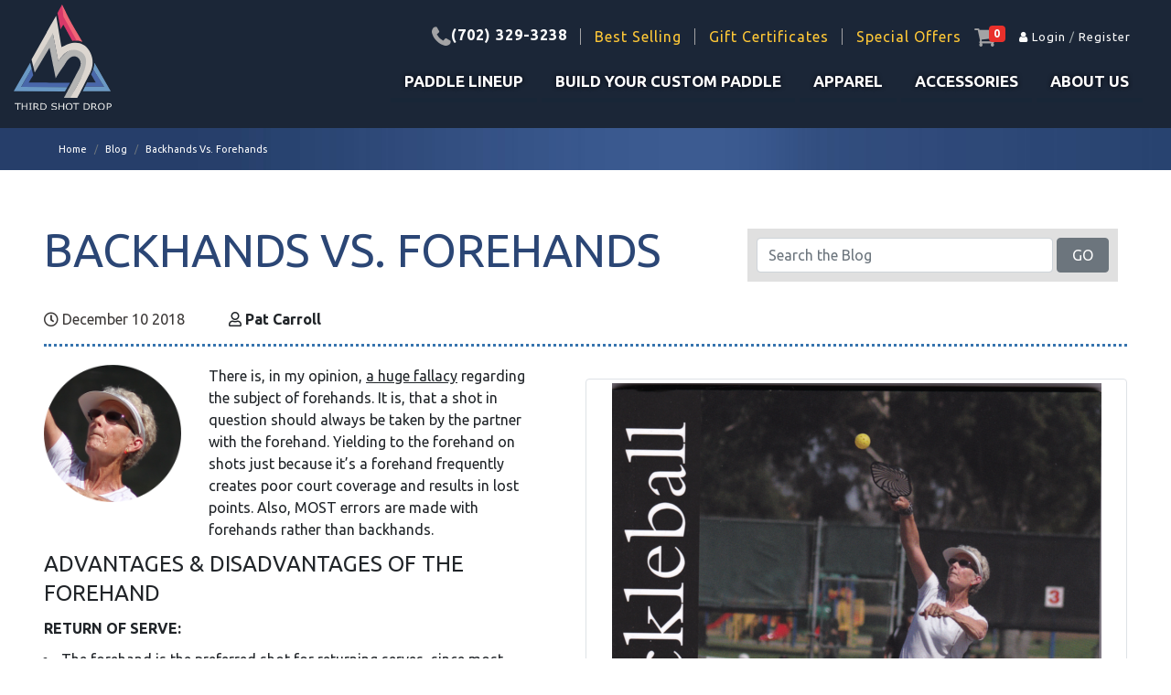

--- FILE ---
content_type: text/html; charset=utf-8
request_url: https://www.thirdshotdrop.com/blog/backhands-forehands.htm
body_size: 12325
content:
<!DOCTYPE html>
<html>
<head>
    <meta charset="utf-8">
<meta http-equiv="X-UA-Compatible" content="IE=edge">
<meta name="viewport" content="width=device-width, initial-scale=1">
<meta http-equiv="Content-Language" content="en-us">





<title>Backhands Vs. Forehands | Blog</title>
<meta name="description" content="Backhands Vs. Forehands Blog Third Shot Drop posts on Your Pickleball Paddles">
<meta name="keywords" content="Backhands Vs. Forehands, Blog, Your game, your paddle, your way">

<meta name="facebook-domain-verification" content="5zkqddvvdkwjn0gv4kcimahbni602g" /> 
<meta name="google-site-verification" content="5G7y7jSdXVCZ2kGEGLMpUyLQGpIgPhAIHAwJ9g4v1Jg" />
<script type="application/ld+json">{"@context":"http://schema.org/","@type":"WebSite","name":"Third Shot Drop","url":"https://www.thirdshotdrop.com/","potentialAction":{"@type":"SearchAction","target":"https://www.thirdshotdrop.com/search_results/?params[search_text]={search_term_string}","query-input":"required name=search_term_string"}}</script>
<script type="application/ld+json">{"@context":"https://schema.org","@type":"Organization","url":"https://www.thirdshotdrop.com/","name":"Third Shot Drop","image":["https://www.thirdshotdrop.com/img/logo.jpg"],"logo":"https://www.thirdshotdrop.com/img/logo.jpg","telephone":"(702) 329-3238","email":"info@ThirdShotDrop.com","address":{"@type":"PostalAddress","streetAddress":"5235 Mission Oaks Blvd, #316","addressLocality":"Camarillo","addressRegion":"CA","postalCode":"93012","addressCountry":"US"}}</script>
<script type="application/ld+json">{"@context":"http://schema.org/","@type":"BlogPosting","mainEntityOfPage":{"@type":"WebPage","@id":"https://google.com/BlogPosting"},"headline":"Backhands Vs. Forehands","image":"https://www.thirdshotdrop.com/picts/blog/backhands-forehands_1.webp","wordcount":519,"publisher":{"@context":"https://schema.org","@type":"Organization","url":"https://www.thirdshotdrop.com/","name":"Third Shot Drop","image":["https://www.thirdshotdrop.com/img/logo.jpg"],"logo":"https://www.thirdshotdrop.com/img/logo.jpg","telephone":"(702) 329-3238","email":"info@ThirdShotDrop.com","address":{"@type":"PostalAddress","streetAddress":"5235 Mission Oaks Blvd, #316","addressLocality":"Camarillo","addressRegion":"CA","postalCode":"93012","addressCountry":"US"}},"url":"https://www.thirdshotdrop.com/blog/backhands-forehands.htm","datePublished":"2018-12-10","dateCreated":"2018-12-10","dateModified":"2018-12-10","description":"There is, in my opinion,&nbsp;a huge fallacy&nbsp;regarding the subject of forehands. It is, that a shot in question should always be taken by the partner with the forehand. Yielding to the forehand on shots just because it’s a forehand frequently creates poor court coverage and results in lost points. Also, MOST errors are made with forehands rather than backhands.","author":{"@type":"Organization","name":"Pat Carroll"}}</script>


    <meta property="og:type" content="website">
<meta property="og:site_name" content="Third Shot Drop">
<meta property="og:url" content="https://www.thirdshotdrop.com/blog/backhands-forehands.htm">
<meta property="og:title" content="Backhands Vs. Forehands">
<meta property="og:description" content="Backhands Vs. Forehands Blog Third Shot Drop posts on Your Pickleball Paddles">	
<meta property="og:image" content="https://www.thirdshotdrop.com/picts/blog/backhands-forehands_1.webp" >
    <link href="https://www.thirdshotdrop.com/favicon.ico" rel="shortcut icon" type="image/x-icon">
    <link rel="canonical" href="https://www.thirdshotdrop.com/blog/backhands-forehands.htm">



<link href="css/bootstrap.min.css?v=2025"  type="text/css" rel="stylesheet" >
<link href="css/bootstrap.compatibility.css?v=2025"  type="text/css" rel="stylesheet" >



<link href="css/main_index.css?v=2025"  type="text/css" rel="stylesheet" >
<link href="css/bootstrap-adaptation.css?v=2025"  type="text/css" rel="stylesheet" >

<!--  Anything specific for the account goes here     -->







<link rel="stylesheet" type="text/css" href="css/blog_zoom.css">







    
<!-- Facebook Pixel Code -->
<script>
  !function(f,b,e,v,n,t,s)
  {if(f.fbq)return;n=f.fbq=function(){n.callMethod?
  n.callMethod.apply(n,arguments):n.queue.push(arguments)};
  if(!f._fbq)f._fbq=n;n.push=n;n.loaded=!0;n.version='2.0';
  n.queue=[];t=b.createElement(e);t.async=!0;
  t.src=v;s=b.getElementsByTagName(e)[0];
  s.parentNode.insertBefore(t,s)}(window, document,'script',
  'https://connect.facebook.net/en_US/fbevents.js');
  fbq('init', '582980185789581');
  fbq('track', 'PageView');
</script>
<!-- End Facebook Pixel Code -->



<!-- Google Tag Manager (noscript) -->
<noscript><iframe src="https://www.googletagmanager.com/ns.html?id=GTM-N6RP8SQ" height="0" width="0" style="display:none;visibility:hidden"></iframe></noscript>
<!-- End Google Tag Manager (noscript) -->

</head>
<body>
<!-- Google Tag Manager -->
<script>(function(w,d,s,l,i){w[l]=w[l]||[];w[l].push({'gtm.start':
new Date().getTime(),event:'gtm.js'});var f=d.getElementsByTagName(s)[0],
j=d.createElement(s),dl=l!='dataLayer'?'&l='+l:'';j.async=true;j.src=
'https://www.googletagmanager.com/gtm.js?id='+i+dl;f.parentNode.insertBefore(j,f);
})(window,document,'script','dataLayer','GTM-N6RP8SQ');</script>
<!-- End Google Tag Manager -->

<noscript><img height="1" width="1" style="display:none"
  src="https://www.facebook.com/tr?id=582980185789581&ev=PageView&noscript=1"/></noscript>



    <span id="SITEHOME" class="hidden">https://www.thirdshotdrop.com/</span>
    <span id="LOGIN" class="hidden"></span>


  <div class="page-baner page-baner-blog_zoom">  
 <div class="container-fluid d-md-flex justify-content-between">
          

                <a href="https://www.thirdshotdrop.com/" class="navbar-brand" title="Third Shot Drop">
                    <img src="img/logo.svg" alt="Third Shot Drop">
                </a>


     

          
           

            <div class="right-side text-right">
          <div id="roof" class="roof roof_blog_zoom">
              <!-- Roof Social Links Starts-->
        

                  
                     <span class="phone "><a href="tel:(702) 329-3238">(702) 329-3238</a></span>
                   
                    

                  <span class="best d-none d-md-inline"><a href="https://www.thirdshotdrop.com/products/bestsellers/"  title="Best Selling">Best Selling</a></span>

                   <span class="special d-none d-md-inline"><a href="https://www.thirdshotdrop.com/gift_certificates/"  title="Gift Certificates">Gift Certificates</a></span>

                 <span class="special d-none d-md-inline"><a href="https://www.thirdshotdrop.com/products/special-offers/"  title="Special Offers">Special Offers</a></span>


                     <span class="cart"><a href="https://www.thirdshotdrop.com/viewcart/" title="View Cart" rel="nofollow"><i class="badge">0</i></a> </span>
		<!--	Guest users top menu	-->
			
			<span class="login"><a href="#" title="Login" data-toggle="modal" data-target="#main_login_form_popup" rel="nofollow" class="login1"><i class="fa fa-user"></i> Login</a> / <a href="https://www.thirdshotdrop.com/register/" rel="nofollow">Register</a></span>
			

			<!--Logged in users top menu-->
			

            
            <!-- Roof Social Links Ends-->
</div>


      
          <div class="clearfix"></div>
<nav class="nav navbar navbar-expand-md navbar-light mega-menu-navnar">
  
  <button class="navbar-toggler mega-menu-toggle" type="button" data-toggle="collapse" data-target="#navbatTOP" aria-controls="navbatTOP" aria-expanded="false" aria-label="Toggle navigation">
    <span class="navbar-toggler-icon"></span>
  </button>

  <div class="collapse navbar-collapse " id="navbatTOP">
   	   <ul class="navbar-nav navbar-new ml-auto">
			<li class="custom dropdown">
				<a href="https://www.thirdshotdrop.com/products/pickleball-paddles/" data-target="#" data-toggle="dropdown" role="button" aria-haspopup="true" aria-expanded="false" title="paddles in stock">PADDLE LINEUP</a>
				<ul class="dropdown-menu">
					<li><a href="https://www.thirdshotdrop.com/products/special-edition-fiber-series-paddle.htm" title="Special Edition Carbon Fiber Paddles">Special Edition Carbon Fiber Paddles</a></li>
					<li class="kevral"><a href="https://www.thirdshotdrop.com/products/special-edition-kevral-series-paddle.htm" title="Special Edition Kevlar Paddles">Special Edition Kevlar Paddles</a></li>
					<li><a href="https://www.thirdshotdrop.com/products/limited-edition-paddles/" title="Limited Edition Carbon Fiber Paddles">Limited Edition Carbon Fiber Paddles</a></li>

					<li><a href="https://www.thirdshotdrop.com/products/polymer-core-paddle.htm" title="Polymer  Core Paddles">Polymer Core Paddles</a></li>
					<li><a href="https://www.thirdshotdrop.com/products/nomex-core-paddle.htm" title="Nomex Core Paddles">Nomex Core Paddles</a></li>
					<li><a href="https://www.thirdshotdrop.com/products/aluminum-core-paddle.htm" title="Aluminum Core Paddles">Aluminum Core Paddles</a></li>

					<li class="athena"><a href="https://www.thirdshotdrop.com/products/athena.htm"  title="ATHENA">ATHENA</a></li>
					<li class="youth"><a href="https://www.thirdshotdrop.com/products/youth-pickleball-paddle.htm"  title="Youth Paddles">Youth Paddles</a></li>
					
					<li class="training"><a href="https://www.thirdshotdrop.com/products/training-pickleball-paddle.htm"  title="Training Paddles">Training Paddles</a></li>
					
					<li><a href="https://www.thirdshotdrop.com/recommended-combinations-based-on-playing-style/"  title="Recommended Combinations Based On Playing Style">Recommended Combinations</a></li>


				</ul>
			</li>
			<li class="build dropdown"><a href="https://www.thirdshotdrop.com/build-your-custom-paddle/" title="custom paddles" data-target="#" data-toggle="dropdown" role="button" aria-haspopup="true" aria-expanded="false">build your custom paddle</a>
				<ul class="dropdown-menu">
					<li><a href="https://www.thirdshotdrop.com/custom-paddles/" title="Paddle Configurator">Design your paddle</a></li>
					<li><a href="https://www.thirdshotdrop.com/blog/building-right-paddle.htm" title="Building the Right Paddle">Building the Right Paddle</a></li>
				</ul>
			</li>
			<li class="apparel dropdown"><a href="https://www.thirdshotdrop.com/products/apparel/" title="Apparel" data-target="#" data-toggle="dropdown" role="button" aria-haspopup="true" aria-expanded="false">Apparel</a>
				<ul class="dropdown-menu">
					<li><a href="https://www.thirdshotdrop.com/products/apparel-womens/" title=" Womens Apparel"> Women's Apparel</a></li>
					<li><a href="https://www.thirdshotdrop.com/products/apparel-mens/" title="Mens Apparel">Men's Apparel</a></li>
				</ul>
			</li>
			<li><a href="https://www.thirdshotdrop.com/products/accessories/"  title="Accessories">Accessories</a></li>
			<li class="apparel dropdown"><a href="https://www.thirdshotdrop.com/about/" title="About us" data-target="#" data-toggle="dropdown" role="button" aria-haspopup="true" aria-expanded="false">About Us</a>
				<ul class="dropdown-menu dropdown-menu-md-right">
					<li><a href="https://www.thirdshotdrop.com/pro-paddles-fan-center/" title="Fan Center">Fan Center</a></li>
					<li><a href="https://www.thirdshotdrop.com/team/" title=" Team TSD ">Team TSD </a></li>
					<li><a href="https://www.thirdshotdrop.com/blog/" title="Blog">Blog</a></li>
					<li><a href="https://www.thirdshotdrop.com/contact_us/" title="Contact Us">Contact Us</a></li>
					<li><a href="https://www.thirdshotdrop.com/contact_us/#demolocations" title="Demo Locations">Demo Locations</a></li>
				</ul>
			</li>


			<li  class="d-md-none"><a href="https://www.thirdshotdrop.com/products/bestsellers/"  title="Best Selling">Best Selling</a></li>
			<li  class="d-md-none"><a href="https://www.thirdshotdrop.com/gift_certificates/"  title="Gift Certificates">Gift Certificates</a></li>
			<li  class="d-md-none"><a href="https://www.thirdshotdrop.com/products/special-offers/"  title="Special Offers">Special Offers</a></li>
			<li class="d-md-none"><a href="https://www.thirdshotdrop.com/contact_us/" title="Contact Us" >Contact Us</a></li>
        </ul>
  </div>
</nav>


       </div>
 <div class="clearfix d-md-none"></div>
  </div>
</div>


<!--Following "Magic" escape sequnce, enables ZOOM data-->

<!--########################################################3-->
<!--5 pixels gap between top and middle-->


<nav aria-label="breadcrumb">
    <ol class="breadcrumb" itemscope itemtype="https://schema.org/BreadcrumbList">
         <li itemprop="itemListElement" itemscope itemtype="https://schema.org/ListItem"  class="breadcrumb-item path" TITLE="Home"><a href="https://www.thirdshotdrop.com/" itemprop="item"><span itemprop="name">Home</span></a><meta itemprop="position" content="1"></li>
<li itemprop="itemListElement" itemscope itemtype="https://schema.org/ListItem"  class="breadcrumb-item path" TITLE="Blog"><a href="https://www.thirdshotdrop.com/blog/" itemprop="item"><span itemprop="name">Blog</span></a><meta itemprop="position" content="2"></li>
<li itemprop="itemListElement" itemscope itemtype="https://schema.org/ListItem"  class="breadcrumb-item path" TITLE="Backhands Vs. Forehands"><a href="#" itemprop="item"><span itemprop="name">Backhands Vs. Forehands</span></a><meta itemprop="position" content="3"></li>
    </ol>
</nav>


	
<div class="container-fluid pr-xl-5 pl-xl-5">

	
		

		<div class="blog_list blog-main blog-post mt-4">
			
		<div class="d-sm-flex justify-content-between align-items-center">

			<h1 class="blog-title">Backhands Vs. Forehands</h1>
			<div class="blog_search">
					
						<form name="top_search_form" action="https://www.thirdshotdrop.com/" method="GET" class="">
							<div  class="form-group row no-gutters">
							<div class="col">
							<input type="text" value="" name="params[search_text]%" size="25" maxlength="255" dir="ltr" id="SERACH_FIELD" placeholder="Search the Blog" class=" form-control" >
							</div>
							<div class="col-auto pl-sm-1">
							<input type="submit" name="go" value=" GO " class="btn  btn-secondary go">
							</div>
							</div> 
							<input type="hidden" name="section" value="blog">
						</form>
				</div>
				
		</div>


			<div class="d-flex justify-content-start align-items-center autorline">
	        <div class="date"><i class="far fa-clock"></i> December 10 2018</div>
	        
			<div class="author ml-5"><i class="far fa-user"></i> <strong>Pat Carroll</strong></div>
			
			</div>

		
		

			
			<!--Pict-->
			
			<div class="img-thumbnail text-center">
        	
        	<img src="https://www.thirdshotdrop.com/picts/blog/tn900x800-backhands-forehands_1.webp" alt="Backhands Vs. Forehands" class="img-fluid" >

        	
			</div>
			
			
			

			<!--File		-->
			
		


			<!--text starts-->
			<div class="long_desc">

					
				<div class="avatar"><img src="/img/Pat.png"></div>
				
				
				


				<p>There is,
in my opinion, <u>a huge fallacy</u> regarding the subject of forehands.  It is, that a shot in question should always
be taken by the partner with the forehand.  Yielding to the forehand on shots just
because it’s a forehand frequently creates poor court coverage and results in
lost points.  Also, MOST errors are made
with forehands rather than backhands.</p>
<h3>ADVANTAGES
&amp; DISADVANTAGES OF THE FOREHAND</h3>
<p><strong>RETURN OF
SERVE:</strong></p>
<ul>
<li>The forehand is the preferred
shot for returning serves, since most players have more power and are more
comfortable on the forehand side.  This
is mainly because the backswing is longer (it’s struck by the back arm if the
returner is standing sideways), and the player is hitting from the ‘natural’
side of their body.  Also, the body can
move forward more quickly and naturally from the forehand follow-through
position.  A common error in the forehand
return is to strike the ball too close to the body.  Contacting the ball <u>ahead of the front</u><u>foot</u> creates a forward balance, and is necessary for both power and
control.</li>
<li>Since the main goal in return
of serve is to return DEEP, power is not as important as control.  In fact, a higher, softer forehand returned
DEEP gives the returner more time to approach; and the server has not only been
forced farther behind the court, but also has a much more difficult shot and a
longer distance to the 7-foot line.</li></ul>
<p><strong>SO, FOR SHOTS
OTHER THAN RETURN OF SERVE, WHICH IS BETTER?</strong></p>
<ul>
<li>Players who have spent time
practicing the backhand can make very consistent, well-controlled shots. Since
the backhand is the best choice for all shots from the ‘<a title="" href="/custom-paddles/">paddle</a> hip’ to the
opposite side of the body, this leaves only 30% of the remaining shots for the
forehand side.  The main reason for added
control on the backhand is because the body won’t allow a backswing, since the
body should remain square to all shots after the return of serve.</li>
<li>The forehand is more
complicated due to the ability to take a backswing and frequently hit with too
much power.</li></ul>
<h3>MORE
ABOUT BACKHANDS</h3>
<p><u>Perhaps
the main reason for this controversy is the lack of understanding of the
backhand technique.</u>  The
contact point for the backhand should be slightly farther in front of the body
than the forehand to provide better control and comfort.  In this age of speed and urgency it is
natural to want to end each point as quickly and powerfully as possible;
however, a well placed backhand can either end the point, or set up a winner on
the next returned shot.  </p>
<p>I believe
one big reason our sport is so popular for so many is the importance of strategy
and shot selection rather than the power of the shots, and the emphasis on
learning and using soft shots.  The
longer the point, the more fun it is; this is true for all levels.</p>
<p><u>BACKHANDS
IN PICKLEBALL ARE MUCH EASIER AND LESS COMPLICATED THAN FOREHANDS.  PLAYERS WHO CHOOSE BACKHANDS WHENEVER
POSSIBLE WILL PLAY BETTER AND WIN MORE!</u></p>
<p align="center">PAT’S
PICKLOSOPHY</p>
<p align="center">&nbsp;                       <a href="mailto:pickleballpat@yahoo.com">pickleballpat@yahoo.com</a>&nbsp;</p>
<p align="center">&nbsp;(760)310-6847</p><br /> 
			</div>
			<!--text ends-->
			<div class="clearfix"></div>
	<!--Comments block starts-->
<div class="text-left comments mt-5" id="comments">

		



<div class="modal fade" id="commentModal" tabindex="-1" role="dialog" aria-labelledby="myModalLabel">
  <div class="modal-dialog" role="document">
    <div class="modal-content">

		<a name="write-comment"></a>
		
		<form action="https://www.thirdshotdrop.com/" method="post" name="COMMENTS_FORM" id="COMMENTS_FORM" class="comment_form">
         
              
	<div class="modal-header">
        <h5 class="modal-title">
        	
		        
		        Leave a Comment
		        
        </h5>
        <button type="button" class="close" data-dismiss="modal" aria-label="Close">
          <span aria-hidden="true">&times;</span>
        </button>
      </div>

      
      <div class="modal-body">

     	 <div align="center" class="error_mess ajax_errors" style="display:none"></div>
              
              <div class="ajax_next_url" style="display:none">https://www.thirdshotdrop.com/blog/backhands-forehands.htm?params[comment_submitted]=1&t=1768371035#comments</div>
              


			 <DIV class="form_err_message error_mess alert alert-danger" align="center">
				<span class="form_email_error">Value entered for e-mail is invalid<br></span>
				<span class="form_password_error">Passwords don't match<br></span>
				<span class="form_mandatory_error">Please fill up missing fields below</span>
			</DIV>


			<div class="form-group row">
		    	<label class="col-sm-4 col-form-label text-sm-right">Name <b class="madatorystar">*</b></label>
		    	<div class="col-sm-8">
		     	 <input type="text" value="" name="DATA[AUTHOR]" size="50" maxlength="255" dir="ltr" id="COMMENT_AUTHOR" autocomplete="off" class=" mandatory form-control" >
		    	</div>
		  	</div>
		  	

		  	<div class="form-group row">
		    	<label class="col-sm-4 col-form-label text-sm-right">Email <b class="madatorystar">*</b></label>
		    	<div class="col-sm-8">
		     	 <input type="text" value="" name="DATA[EMAIL]" size="50" maxlength="255" dir="ltr" id="COMMENT_EMAIL" autocomplete="off" class=" mandatory form-control" >
		    	</div>
		  	</div>
		  	<div class="form-group row">
		    	<label class="col-sm-4 col-form-label text-sm-right">Website</label>
		    	<div class="col-sm-8">
		     	<input type="text" value="" name="DATA[WEBSITE]" size="50" maxlength="255" dir="ltr" id="COMMENT_WEBSITE" autocomplete="off" class=" form-control" >
		    	</div>
		  	</div>
		  	<div class="form-group row">
		    	<label class="col-sm-4 col-form-label text-sm-right">Comment <b class="madatorystar">*</b></label>
		    	<div class="col-sm-8">
		     	<textarea cols="5" rows="5" id="COMMENT_COMMENT" name="DATA[COMMENT]" dir="ltr" autocomplete="off" class=" mandatory form-control" ></textarea>
		    	</div>
		  	</div>

			
			       


      </div>
      <div class="modal-footer">
     	<input value="Submit" type="submit" class="btn btn-primary">
		<input value="Cancel" type="button" class="btn btn-secondary" data-dismiss="modal">       
      </div>
      		<input name="TAG" value="backhands-forehands" type="hidden">
			<input name="BUFFER" value="COMMENT" type="hidden">

			<input name="DATA[PARENT_ID]" id="comment_PARENT_ID" value="" type="hidden">
			<input name="DATA[LEVEL]" id="comment_LEVEL" value="" type="hidden">
			<input type="hidden" name="TAG" value="backhands-forehands">
			<input type="hidden" name="SEO_TITLE" value="">
			<input name="src_id" value="3" type="hidden">
			<input name="section" value="blog" type="hidden">
			<input name="ac" value="post_comment" type="hidden">
			<input name="next_action" value="" type="hidden">
			<input name="next_section" value="blog_zoom" type="hidden">
			<input name="params[cat_id]" value="" type="hidden">
			<input name="params[parent_cat_id]" value="" type="hidden">
		</form>
		
    </div><!-- /.modal-content -->
  </div><!-- /.modal-dialog -->
</div><!-- /.modal -->



<a id="replies"></a>
<a id="comments"></a>
<div class="well ">
	<a class="btn btn-primary btn-sm float-right mt-3 mr-2" href="#comments" data-toggle="modal" data-target="#commentModal">Add New</a>

		
	    
	    <div class="h4 p-3 pl-4  rounded title">Comments</div>
	    
	
		
</div>


<a name="comments_list" id="comments_form_start_position"></a>






<br>


<div class="not_found">no comments found</div>



	 <br>

</div>
<!--Comments block ends-->
			
			</div>

		
		
	


</div>


		<div class="footer">
			<div class="container-fluid">
				<div class="row bottom_top_menu">
					<div class="col-md-12">

					<h3>PADDLES IN STOCK</h3>
					     <a href="https://www.thirdshotdrop.com/products/nomex-core-paddle.htm" title="NOMEX">NOMEX CORE</a>
					      <a href="https://www.thirdshotdrop.com/products/aluminum-core-paddle.htm" title="ALUMINUM">ALUMINUM CORE</a>
					       <a href="https://www.thirdshotdrop.com/products/polymer-core-paddle.htm" title="POLYMER">POLYMER CORE</a>

					      <a href="https://www.thirdshotdrop.com/products/apparel/"  title="Apparel">Apparel</a>
					       <a href="https://www.thirdshotdrop.com/products/accessories/"  title="Accessories">Accessories</a>
					     <a href="https://www.thirdshotdrop.com/custom-paddles/"><b>CUSTOM PADDLES</b></a>
					     <div class="clearfix"></div>
							<h3>General</h3>

							
								<a href="https://www.thirdshotdrop.com/blog/building-right-paddle.htm"  title="Building the Right Paddle">Building the Right Paddle</a>

								<a href="https://www.thirdshotdrop.com/recommended-combinations-based-on-playing-style/"  title="Recommended Combinations Based On Playing Style">Recommended Combinations</a>
								<br>
							


							
					     <a href="https://www.thirdshotdrop.com/contact_us/"  title="Contact Us">Contact</a>
					     <a href="https://www.thirdshotdrop.com/about/"  title="About Us">About Us</a>
					   
					     <A href="https://www.thirdshotdrop.com/site-map/">Site Map</A>
					      <div class="clearfix"></div>

							<h3>Customer Service </h3>
							<a href="https://www.thirdshotdrop.com/check-on-your-order/" title="Check on Your Order">Check on Your Order</a>
							
							<a href="https://www.thirdshotdrop.com/support-orders/" title="Support">Support</a>

							  <a href="https://www.thirdshotdrop.com/shipping-policy/"  title="Shipping">Shipping</a>
					    <a href="https://www.thirdshotdrop.com/warranty-return/"  title="Warranty Returns">Warranty & Returns</a>
					     <a href="https://www.thirdshotdrop.com/terms/"  title="Terms Conditions">Terms & Conditions</a>
					     <a href="https://www.thirdshotdrop.com/privacy-policy/"  title="Privacy Policy">Privacy Policy</a>

					       
            			<div class="social-links ">
						<a data-original-title="Twitter" href="https://twitter.com/ThirdShotDrop" class="social-link" data-toggle="tooltip" data-placement="bottom" title="Twitter"  target="_blunk">
                <i class="fa fa-twitter"></i>
              </a>
              <a data-original-title="Facebook" href="https://www.facebook.com/ThirdShotDrop/" class="social-link" data-toggle="tooltip" data-placement="bottom" title="Facebook" target="_blunk">
                <i class="fa fa-facebook-square"></i>
              </a>

              <a data-original-title="instagram" href="https://www.instagram.com/ThirdShotDrop/" class="social-link" data-toggle="tooltip" data-placement="bottom" title="instagram"  target="_blunk">
               <i class="fa fa-instagram" aria-hidden="true"></i>

              </a>

              <a data-original-title="tumblr" href="https://thirdshotdrop.tumblr.com/" class="social-link" data-toggle="tooltip" data-placement="bottom" title="tumblr"  target="_blunk">
               <i class="fa fa-tumblr-square" aria-hidden="true"></i>

              </a>

                <a data-original-title="tumblr" href="https://www.pinterest.com/thirdshotdrop/" class="social-link" data-toggle="tooltip" data-placement="bottom" title="tumblr"  target="_blunk">
               <i class="fa fa-pinterest-square" aria-hidden="true"></i>

              </a>
              
              <a data-original-title="tumblr" href="https://www.youtube.com/channel/UC9bXXJ5t12II9SPB_XveOvg" class="social-link" data-toggle="tooltip" data-placement="bottom" title="tumblr"  target="_blunk">
               <i class="fa fa-youtube-square" aria-hidden="true"></i>

              </a>

              
						</div>
           					

					</div>
				</div>


				 
				<div class="row justify-content-center">
					<div>"Third Shot Drop" is a registered trademark with The United States Patent and Trademark Office</div>
					<small class="col-sm-12">
						&copy; 2026   Third Shot Drop All Rights Reserved.
					</small>

				</div>
				


				 


			</div>
		</div>
		<!--File inc_sumo.html doesn't exist-->
		<!--File contact_form6.html doesn't exist-->

<div class="modal fade" id="main_login_form_popup">
    <div class="modal-dialog">
        <div class="modal-content">
            <div class="modal-header">
                <h5 class="modal-title" data-login_title="Login Into Your Account" data-forgot_title="Request password reset">
                    Login Into Your Account
                </h5>
                <button type="button" class="close" data-dismiss="modal" aria-label="Close"><span aria-hidden="true">&times;</span></button>
            </div>
            <div class="modal-body">

                <div class="login-dialog-content login_related">
                    <!-- Error messages (the old way, i.e. we DO NOT USE IT NOW!) STARTS-->
                    
                    
                    
                    
                    <!-- Error messages (the old way, i.e. we DO NOT USE IT NOW!) ENDS-->

                    <!-- Login form STARTS -->
                    
                    <form action="https://www.thirdshotdrop.com/index.php" method="post" name="login_form" id="main_login_form" class="">
                        <span class="hidden ajax_next_url"><!--replace this comment with URL--></span>
                        <div class="text-center form_err_message error_mess">
                            <br>
                            <span class="form_email_error error_mess">Value entered for e-mail is invalid<br></span>
                            <span class="form_password_error error_mess">Passwords don't match<br></span>
                            <span class="form_mandatory_error error_mess">Please fill up missing fields below</span>
                            <span class="hidden error_mess err_wrong_login">You've entered wrong login (e-mail) or password. Please try again</span>
                            <span class="hidden error_mess acc_disabled">Your account is not yet activated or disabled.</span>
                            <span class="hidden error_mess err_can_not_be_empty">Login or password can not be empty</span>
                            <div class="hidden error_mess text-center password_reset">A reset password e-mail has been sent to the provided address</div>
                        </div>

                        <div class="login_form">
                            <div class="form-group row email">
                                <label class="col-3 col-form-label text-right"><strong>E-mail:</strong><b class="text-danger">*</b></label>
                                <div class="col-9">
                                    <input type="text" value="" name="DATA[EMAIL]" size="35" maxlength="255" dir="ltr" id="LOGIN_EMAIL" placeholder="Enter your e-mail used as login" autocomplete="username email" class=" mandatory email form-control form-control-sm" >
                                </div>
                            </div>
                            <div class="form-group row pass">
                                <label class="col-3 col-form-label text-right"><strong>Password:</strong><b class="text-danger">*</b></label>
                                <div class="col-9">
                                    <input type="password" value="" name="DATA[PASSWORD1]" size="35" maxlength="255" dir="ltr" id="LOGIN_PASSWORD1" placeholder="Enter your account password" autocomplete="password" class=" mandatory form-control form-control-sm" >
                                </div>
                            </div>
                            <div class="form-group row log_automatic">
                                <div class="col-12 text-center">
                                    <div class="custom-control custom-checkbox">
                                        <input type="checkbox" name="DATA[REMEMBER_ME]" value="1" id="remember" class="custom-control-input" checked>
                                        <label for="remember" class="custom-control-label">Log me in automatically next time</label>
                                    </div>
                                    <div class="reset">
                                        <a href="#" data-toggle="tooltip" data-placement="top" title="Request a password reset" class="login_forgot_pass" rel="nofollow">Forgot your password?</a>
                                    </div>
                                </div>
                            </div>

                        </div>

                        <input type="hidden" name="section" value="login">
                        <input type="hidden" name="ac" value="login">
                        <input type="hidden" name="ACC_TPY" value="CUSTOMERS">
                        <input type="hidden" name="userid" value="" class="js_userid">
                        <!--Use .ajax_next_url to control redirect after login-->
                    </form>
                    

                </div>

                <div class="forgot-pass-dialog-conent forgot_pass_related">
                    <!-- Error messages (the old way, i.e. we DO NOT USE IT NOW!) STARTS -->
                    
                    
                    
                    
                    <!-- Error messages (the old way, i.e. we DO NOT USE IT NOW!) STARTS ENDS -->

                    <!-- FP form Starts -->
                    <form action="https://www.thirdshotdrop.com/" method="post" name="forgot_form" id="forgot_form" class="">
                        <span class="hidden ajax_next_url">
                            <!--replace this comment with URL--></span>
                        <div class="text-center form_err_message error_mess">
                            <br>
                            <span class="form_email_error">Value entered for e-mail is invalid<br></span>
                            <span class="form_mandatory_error">Email can not be blank<br></span>
                            <span class="hidden error_mess err_acc_not_found_subportal">Account with that email address does not exist at this portal. Please try again.<br></span>
                            <span class="hidden error_mess err_acc_not_found">Account with that email address does not exist.<br></span>
                            <span class="hidden error_mess err_service_unavailable">Service temporary unavailable.<br></span>
                        </div>

                        <div class="form_block login_form">
                            <div class="form-group row email">
                                <label class="col-3 col-form-label">E-mail:<b class="text-danger">*</b></label>
                                <div class="col-9">
                                    <input type="text" value="" name="DATA[EMAIL]" size="35" maxlength="255" dir="ltr" id="EMAIL_FORGOT" placeholder="Enter E-mail address you used during registration" autocomplete="email" class=" mandatory email form-control form-control-sm" >
                                </div>
                            </div>
                            <div class="form-group log_automatic">
                                <div class="offset-md-3 col-9">
                                    <div class="reset">
                                        <a href="#" data-toggle="tooltip" data-placement="top" title="Open login form" class="login_login">Login into your account</a>
                                    </div>
                                </div>
                            </div>
                        </div>

                        <input type="hidden" name="section" value="forgot_pass">
                        <input type="hidden" name="ac" value="update">
                        <input type="hidden" name="ACC_TPY" value="CUSTOMERS">
                        <input type="hidden" name="DATA[ACC_TPY]" value="CUSTOMERS">
                        <input type="hidden" name="userid" value="">
                        <!--Use .ajax_next_url to control redirect after login-->
                    </form>
                </div>

                <div class="form-group row">
                    <div class="offset-md-3 col-9 d-flex align-item-center">
                        <button type="button" class="btn btn-primary login_related" id="main_login_dialog_submit_btn" data-login_form="main_login_form">Login to Account</button>
                        <button type="button" class="btn btn-primary forgot_pass_related" id="main_forgot_pass_submit_btn" data-login_form="forgot_form">Recover password</button>
                        <button type="button" class="btn btn-secondary ml-2" data-dismiss="modal">Close</button>
                    </div>
                </div>
            </div>
            <div class="modal-footer clearfix">
                <div class="facebook_login_block">
                    
                    
                    
                    
                    
                        
                </div>
            </div>
        </div>
    </div>
</div>



<div id="mm-quote" class="modal fade">
	  <div class="modal-dialog">
		<div class="modal-content">
		  <div class="modal-header">
			<button type="button" class="close" data-dismiss="modal" aria-hidden="true">&times;</button>
			<h4 class="modal-title">Need a Custom Quote?</h4>
		  </div>
			
	
	
	<form action="index.php" method="post" name="contact_form" class="form-horizontal contact_form" data-json="1">

		  <div class="modal-body">

						<div class="text-center alert alert-danger ajax_errors" style="display:none"></div>
						<DIV class="form_err_message text-center alert alert-danger">
							<span class="form_email_error">Value entered for e-mail is invalid<br></span>
							<span class="form_password_error">Passwords don't match<br></span>
							<span class="form_mandatory_error">Please fill up missing fields below</span>
						</DIV>
						

						  <div class="form-group">
							<label class="col-sm-3 control-label">Full Name: <b class="madatorystar">*</b></label>
							<div class="col-sm-8">
							  <input type="text" value="" name="DATA[LNAME]" size="45" maxlength="255" dir="ltr" id="LNAME" class=" form-control mandatory" >
							</div>
						  </div>
  							<div class="form-group">
							<label class="col-sm-3 control-label">Company:</label>
							<div class="col-sm-8">
							  <input type="text" value="" name="DATA[COMPANY]" size="45" maxlength="255" dir="ltr" id="COMPANY" class=" form-control mandatory" >
							</div>
						  </div>



						  <div class="form-group">
							<label class="col-sm-3 control-label">E-mail: <b class="madatorystar">*</b></label>
							<div class="col-sm-8">
							  <input type="text" value="" name="DATA[EMAIL]" size="45" maxlength="255" dir="ltr" id="EMAIL" class=" form-control mandatory mail" >
							</div>
						  </div>
						  <div class="form-group">
							<label class="col-sm-3 control-label">Phone Number:</label>
							<div class="col-sm-8">
							  <input type="text" value="" name="DATA[PHONE]" size="45" maxlength="255" dir="ltr" id="PHONE" class=" form-control" >
							</div>
						  </div>
						  <div class="form-group">
							<label class="col-sm-3 control-label">Comments or Questions:</label>
							<div class="col-sm-8">
							  <textarea cols="30" rows="5" id="COMMENTS" name="DATA[COMMENTS]" dir="ltr" class=" form-control" ></textarea>
							</div>
						  </div>
 							
					

		  </div>
		  <div class="modal-footer">
			<button type="button" class="btn btn-default" data-dismiss="modal">Close</button>
			<input type="submit" name="submit" value=" Send " class="btn btn-primary">
			
					<input type="hidden" name="BUFFER" value="CONTACT_US">
					<input type="hidden" name="section" value="contact_form">
					<input type="hidden" name="TAG" value="CONTACT10">
					<input type="hidden" name="ac" value="insert">
					<input type="hidden" name="next_action" value="default">
					<input type="hidden" name="next_section" value="contact_us_thanks">
					<input type="hidden" name="onerror_section" value="blog_zoom">
					
					  <input type="hidden" name="onerror_tag" value="backhands-forehands">
					  <input type="hidden" name="next_tag" value="backhands-forehands">
					   
					 
					
			
		  </div>
			</FORM>
					
		</div><!-- /.modal-content -->
	  </div><!-- /.modal-dialog -->
	</div><!-- /.modal -->		





<div class="core-gifs-modals">
<div class="modal fade" id="INDEXBANER" tabindex="-1" role="dialog" aria-labelledby="INDEXBANERLabel" aria-hidden="true">
  <div class="modal-dialog modal-lg" role="document">
    <div class="modal-content">
    	 <div class="modal-header">
        <h5 class="modal-title" >Pickleball Paddle Components</h5>
        <button type="button" class="close" data-dismiss="modal" aria-label="Close">
          <span aria-hidden="true">&times;</span>
        </button>
      </div>


    
      <div class="modal-body">
        <div class="row">
         
          <div class="col-sm-12 text-center">
            <img src="/img/PastedGraphic-2-sm.webp" class="img-responsive">
          </div> 
          
        </div>
        
      </div>
      <div class="modal-footer">
        <button type="button" class="btn btn-secondary" data-dismiss="modal">Close</button>
       
      </div>
    </div>
  </div>
</div>









</div>










<link href="/css/popup_subscribe.css" type="text/css" rel="stylesheet">

<div class="bd-subscribe-modal modal fade" id="popupSubscribe" tabindex="-1" aria-modal="true" role="dialog">
    <div class="modal-dialog modal-dialog-centered modal-lg">
        <div class="modal-content">
            <div class="modal-body  p-0">


                <div class="row">
                    <div class="col-md-5 col-lg-6 pict p-0 d-flex align-items-end"></div>
                    <div class="col p-5">

                        <button type="button" class="close" data-dismiss="modal" aria-label="Close">
                            <span aria-hidden="true">&times;</span>
                        </button>
                        <h2>Use this code for a <b>10% discount</b> on a custom paddle</h2>
                        <h3>First Time Buyers Only</h3>
                        <form action="/" method="post" class="popup contact_form" data-json="1">
                            <div align="center" class="form_err_message error_mess">
                                <span class="form_email_error">Value entered for e-mail is invalid<br></span>
                                <span class="form_password_error">Passwords don't match<br></span>
                                <span class="form_mandatory_error">Please fill up missing fields below</span>
                            </div>
                            <input type="text" value="" name="DATA[EMAIL]" size="30" maxlength="255" dir="ltr" id="EMAIL" placeholder="Please enter
                            your email address" class=" mandatory mail form-control" >
                            <input type="submit" value="CONTINUE" class="btn btn-primary btn-lg w-100 mt-2">
                            <input type="hidden" name="section" value="index">
                            <input type="hidden" name="ac" value="subscribe">
                            <input type="hidden" name="next_section" value="subscribe_thanks">
                            <input type="hidden" name="next_action" value="">
                            <input type="hidden" name="tag" value="DEFAULT">
                        </form>

                    </div>
                </div>

                <div class="img"></div>



            </div>

        </div>
    </div>
</div>







<!-- Modal -->
<div class="modal fade" id="INDEXWHY" tabindex="-1" role="dialog" aria-labelledby="INDEXWHYLabel">
	<div class="modal-dialog modal-lg" role="document">
		<div class="modal-content">

			<div class="modal-body">
				<button type="button" class="close" data-dismiss="modal" aria-label="Close"><span
						aria-hidden="true">&times;</span></button>
				
<div class="whyus">

	<h2 class="text-center">Why we are different</h2>
			<p>
			There are well over 100 paddle manufacturers serving the pickleball industry. We are the ONLY custom paddle manufacturer in the world. In order to understand what it is we do and why it’s unique, it’s necessary to understand how a paddle is made.
				</p>
				<p>
				Every paddle with few exceptions has a honeycomb core. The different companies in the industry use one of three different materials for the core- aluminum, polymer and Nomex. We use all three. The core provides 75% of the way a paddle performs.
				</p>
				<p>
				Then the honeycomb core is sandwiched between two thin layers of surface materials. Again, the different companies in the industry use three different materials- graphite, fiberglass composite and carbon fiber. We use all three. The surface material is about 25% of the way a paddle performs. Think of it as fine tuning the paddle’s performance characteristics.
				</p>
				<p>
				The three different core materials combined with the three different surface materials make 9 different combinations of materials. Each plays differently. We make two (soon to be three) different shapes for our paddles. The Chaos has a large square sweet spot- at 8 1/2”, it is the widest paddle on the market. The Kratos has an equally large rectangular shaped sweet spot. Each combination of cores and surfaces is available in both the Chaos and Kratos shape.
				</p>
				<p>
				Then we give each player the opportunity to select their paddle’s weight (ranging from 7.4-10.5 ounces).
				</p>
				<p>
				Now comes the grip. Players can choose one of three different handle shapes, their grip size from 3 7/8” to 6”, one of three different grip materials and more than 10 colors for each grip style.
				</p>
				<p>
				Now that the player has chosen the best paddle shape, core, surface and grip for their individual game comes the fun part. We can put any custom graphic the player chooses on their paddle face- either one of our many choices or one of their own- a picture, logo or graphic of their choosing.
				</p>
				<p>
				Now every player can play with a totally bespoke paddle and watch their game immediately improve because they are playing with the right paddle for them in every way.
				</p>
				<p>
				Every other sport has specialized equipment for every player except pickleball. Not anymore- now pickleball is catching up to other sports. Pickleball players spend a lot of time playing the game they love. Now they can play with the gear that suits them and not be forced to use a one size fits all paddle.

				</p>

</div>


			</div>
		</div>
	</div>
</div>



<!-- Modal -->
<div class="modal fade" id="JOINModal" tabindex="-1" role="dialog" aria-labelledby="myModalLabel">
	<div class="modal-dialog" role="document">
		<div class="modal-content">

			<div class="modal-body">
				<button type="button" class="close" data-dismiss="modal" aria-label="Close"><span
						aria-hidden="true">&times;</span></button>
				<h2>Want to Join Team TSD?</h2>
				<p>
					We are actively seeking avid pickleballers with sales experience to educate, demonstrate and promote Third
					Shot Drop pickleball paddles. </p>
				<p>
					Please send your prior sales experience, where you play, how often you play, what level player you are, if you
					play Tournaments, how many players you can reach and your contact information to:
					<a href="mailto:Ashley@ThirdShotDrop.com">Ashley@ThirdShotDrop.com</a>
				</p>
			</div>
		</div>
	</div>
</div>
    
<link rel="stylesheet" href="https://use.fontawesome.com/releases/v5.11.0/css/all.css">
<link rel="stylesheet" href="//maxcdn.bootstrapcdn.com/font-awesome/latest/css/font-awesome.min.css">





<link href="js/fancybox/jquery.fancybox.min.css?v=2025"  type="text/css" rel="stylesheet" >

<link href="js/owl-carousel/owl.carousel.min.css?v=2025"  type="text/css" rel="stylesheet" >
<link href="js/owl-carousel/owl.theme.default.min.css?v=2025"  type="text/css" rel="stylesheet" >








<!--JQuery and Bootstrap JS -->
<script src="js/jquery-3.3.1.min.js?v=2025"  type="text/javascript" ></script>

  <script src="js/bootstrap.min.js?v=2025"  type="text/javascript" ></script>





<script src="js/owl-carousel/owl.carousel.min.js?v=2025"  type="text/javascript" ></script>

<script src="js/imagesloaded.pkgd.min.js?v=2025"  type="text/javascript" ></script>
<script src="js/masonry.pkgd.min.js?v=2025"  type="text/javascript" ></script>
<script src="js/lazyload.min.js?v=2025"  type="text/javascript" ></script>

<script src="js/jquery.form.js?v=2025"  type="text/javascript" ></script>
<script src="js/jquery.adrecom.form.valid.js?v=2025"  type="text/javascript" ></script>
<script src="js/jquery.mask.min.js?v=2025"  type="text/javascript" ></script>
<script src="js/jquery.validate.js?v=2025"  type="text/javascript" ></script>








<script src="js/hello.all.js?v=2025"  type="text/javascript" ></script>
<script src="js/jquery.adrecom.sn.js?v=2025"  type="text/javascript" ></script>





<script>
  var sitehome = 'https://www.thirdshotdrop.com/',
    sitehome_secure = 'https://www.thirdshotdrop.com/';
</script>



<script src="css/main.js?v=2025"  type="text/javascript" ></script>
























<!-- beta_version -->


<!-- /beta_version -->



<!--If video JS is absolutely necessary uncomment this part:-->

<!--This one is required for video to play:-->
<script src="js/player/video.js?v=2025"  type="text/javascript" ></script>
<!-- Unless using the CDN hosted version, update the URL to the Flash SWF -->
<script>
  videojs.options.flash.swf = "video-js.swf";
</script>





<script src="js/fancybox/jquery.fancybox.min.js?v=2025"  type="text/javascript" ></script>
<script src="js/design-paddle.js?v=2025"  type="text/javascript" ></script>




<script async type="text/javascript" src="https://static.klaviyo.com/onsite/js/klaviyo.js?company_id=UTE7cF"></script>


</body>
</html><!--
Page: blog_zoom, (Action: default) 
TOP template: templates/top.html
MIDDLE template: templates/mid_blog_zoom.html
BOTTOM template: templates/bottom.html

Include: templates/inc_meta.html
Include: templates/inc_og_tags.html
Include: templates/inc_top_scripts.html
Include: templates/inc_top_acc_scripts.html
Include: templates/inc_analytics.html
Include: templates/inc_gtm.html
Include: templates/inc_top_baner.html
Include: templates/inc_logo.html
Include: templates/inc_roof.html
Include: templates/inc_top_menu.html
Include: templates/inc_top_baner_landing.html
Include: templates/inc_login_top.html
Include: templates/inc_blog_search.html
Include: templates/inc_social.html
Include: templates/inc_modals.html
Include: templates/inc_login_dialog.html
Include: templates/contact_form10.html
Include: templates/inc_baner-gifs.html
Include: templates/inc_popup.html
Include: templates/inc_bot_scripts.html
Include: templates/lists/inc_navigator.html at module LIST_visitors_comments_list

$LIST_blog_zoom Type: LIST  (xml) (
			 ENTIRE_LIST_TEMPLATE: templates/lists/list.html
			 COLUMN:ID: (hard-coded) [BO] 
			 COLUMN:SHORT_DESC: (hard-coded) [BO] 
			 COLUMN:LONG_DESC: (hard-coded) [BO] ) 
$LIST_visitors_comments_list Type: LIST  (xml) (
			 ENTIRE_LIST_TEMPLATE: templates/lists/visitors_comments_list_list.html
			 ITEM_TEMPLATE: templates/lists/visitors_comments_list_item.html) 
-->


--- FILE ---
content_type: text/css
request_url: https://www.thirdshotdrop.com/blog/css/main_index.css?v=2025
body_size: 2714
content:
/*Tool-tips (aka hints)*/
#dhtmltooltip { position: absolute; width: 150px; border: 2px solid black; padding: 2px; background-color: lightyellow; visibility: hidden; z-index: 100; /*Remove below line to remove shadow. Below line should always appear last within this CSS*/ filter: progid:DXImageTransform.Microsoft.Shadow(color=gray,direction=135); }
/* for all page */
body { font-weight: normal; font-size: 12px; font-family: Tahoma, Arial, Helvetica, sans-serif; text-align: left; }
table, tr, td { font-weight: normal; font-size: 12px; margin: 0px; }
a { color: #335176; }
a:hover { color: #FF9A00; }
/* WHYYYYYY??!?!? */
/* button, select, input { font-weight: normal; font-size: 10px; font-family: Tahoma, Arial, Helvetica, sans-serif; } */
/* WHYYYYYY??!?!? */
div, span { padding: 0px; margin: 0px; }
h1 { font-size: 22px; }
h2 { font-size: 18px; }
img, form, p { margin: 0px; padding: 0px; }
.img { line-height: 1px; margin: 0px; padding: 0px; font-size: 1px; }
hr { color: #D5E0EC; height: 1px; border: 1px solid #D5E0EC; }
.top_message { text-align: center; color: #CC0000; }
.list_empty { color: red; font-weight: bold; text-align: center; }
.show-per { font-size: 11px; color: #36363A; text-decoration: none; }
.navigator { background: #6594E0; padding: 0px; }
.navigator table td { padding: 0px; margin: 0px; }
*#menu_in { color: #FFFFFF; background: #6594E0; padding: 0px 0px 5px 0px; float: left; margin: 1px; z-index: 1; vertical-align: top; }
*#menu_in a { color: #FFFFFF; text-decoration: none; font-weight: bold; z-index: 1; top: 5px; }
*#menu_in a:hover { color: #FFFF00; z-index: 1; }
*#menu_in span { width: 11px; height: 20px; z-index: 1; vertical-align: top; float: left; }
*#menu_in span img { top: -20px; vertical-align: top; }
*#menu_in .menu_ord { color: #FFFF00; }
/*.text
{
	font-weight: normal;
	font-size: 12px;
	font-family: Tahoma, Arial, Helvetica, sans-serif;
}*/
/*.text A
{
	font-weight: normal;
	font-size: 12px;
	font-family: Tahoma, Arial, Helvetica, sans-serif;
}*/
/*.title
{
	font-size: 16px;
	color: #295285;
	text-decoration: none;
	font-weight: bold;
	margin-bottom: 5px;
}*/
*#title_sm { font-size: 12px; color: #295285; text-decoration: none; font-weight: bold; }
*#cat_title { font-size: 12px; color: #1B549A; text-decoration: none; float: center; top: -2px; position: relative; text-align: center; }
*#line { font-size: 1px; line-height: 1px; width: 100%; padding: 0px; border-bottom: 1px solid #DCDEE1; margin: 3px 0px 3px 0px; }
*#line_w { font-size: 1px; line-height: 1px; width: 100%; padding: 0px; border-bottom: 2px solid #D8DBE4; margin: 0px 0px 0px 0px; }
*#spaser { font-size: 1px; padding: 0px; margin: 0px; line-height: 1px; height: 1px; clear: both; }
*#pict { float: left; position: relative; margin: 0px 10px 5px 0px; display: block; }
.search_title { color: #FFFFFF; font-size: 12px; }
.date { color: #3C3938; text-decoration: none; }
.date2 { font-size: 13px; color: #3C3938; text-decoration: none; }
*#PATH { background-color: #E2E1E1; height: 20px; padding-top: 5px; padding-left: 15px; text-align: left; border-bottom: 1px solid #AEAFB6; }
.path { font-size: 11px; text-decoration: none; color: #1A2965; }
.path a:hover { color: #FB0338; }
.price { /*font-size: 13px;*/ color: #C90F0F; font-weight: bold; }
.ot { font-size: 9px; text-decoration: none; color: #19385E; }
.madatorystar { color: #CC0000; }
.wacopyright { color: #FFFFFF; }
/* forms for all page */
.form_title { background-color: #E8E8E7; text-align: right; color: #003300; }
.form_field { background-color: #E8E8E7; text-align: left; color: #003300; }
.form_title1 { background-color: #DBE4F8; text-align: right; color: #003300; }
.form_field1 { background-color: #DBE4F8; text-align: left; color: #003300; }
.form_title2 { background-color: #646984; text-align: right; color: #FFFFFF; }
.form_title2 a { color: #FFFFFF; }
.form_field2 { background-color: #646984; text-align: left; color: #FFFFFF; }
.form_field2 a { color: #FFFFFF; }
.form_field_center { background-color: #E8E8E7; text-align: center; color: #003300; }
.form_field1_center { background-color: #DBE4F8; text-align: center; color: #003300; }
.memo_form_title { background-color: #D6D7DD; text-align: center; color: #003300; font-weight: bold; }
.table_title_sel { color: #FFFFFF; background: #3872CF; font-weight: bold; padding: 3px; }
.table_title { color: #FFFFFF; background: #3872CF; font-weight: bold; padding: 3px; }
/* end for all page */
/***********************************************************************************************************************/
/* for top */
*#header { height: 23px; background: url(../img/pmemeber_08_1.gif); }
*#header_left { float: left; font-size: 10px; color: #FFFFFF; padding-top: 4px; }
*#header_right { float: right; text-align: right; font-size: 10px; color: #FFFFFF; padding-top: 4px; }
*#header_right a { color: #FFFFFF; }
*#header_main { }
*#TOP_PANEL { height: 23px; font-size: 10px; color: #FFFFFF; }
*#top_menu { background: url(../img/bg_top_menu.jpg); top: 10px; height: 68px; width: 100%; padding: 0px; }
/* end for top */
/***********************************************************************************************************************/
/* left column */
*#left_column { background: url(../img/pm_left_bg.gif); width: 166px; height: 100%; border-bottom: 1px solid #CCCCCC; position: relative; left: 0px; padding-bottom: 20px; margin-bottom: 20px; }
*#left_column_title { font-size: 14px; color: #295285; text-decoration: none; font-weight: bold; text-align: center; }
*#left_column_title a { text-decoration: none; color: #D50303; margin: 0px; }
*#left_column_title a:hover { color: #FE0278; }
*#left_list_item { padding: 7px; border-bottom: 1px dotted #CCCCCC; text-align: left; }
*#events_index_list { }
*#newsletter div { text-align: center; font-size: 11px; }
*#newsletter .title { color: #3B3B3B; padding: 4px; font-size: 11px; }
.title_sm { font-size: 12px; color: #295285; text-decoration: none; font-weight: bold; }
/* end left column */
/***********************************************************************************************************************/
/* center content */
.main_data_outer_frame { text-align: center; clear: both; }
/**#DATA
{
	padding: 0px;
	text-align: center;
	align: center;
	(*border : solid 1px Black;*)
	height: 100%;
	width: 778px;
	text-align: -moz-center;
}*/
.main_list_table { border: 1px solid #999999; margin: 0px; border-collapse: collapse; }
.main_list_table td { padding: 5px; }
.main_form_default_table { border: 1px solid #999999; margin: 0px; border-collapse: collapse; clear: both; }
.main_form_default_table td { padding: 5px; }
.search_form_table_style { border: 1px solid #999999; margin: 0px; border-collapse: collapse; }
.search_title_td { background-color: #D1D7E9; text-decoration: none; }
*#FORM_BUTTONS { width: 100%; margin-bottom: 3px; }
*#LEFT_BUTTONS { float: left; top: 3px; position: relative; }
*#RIGHT_BUTTONS { float: right; }
/* for list  */
/*.list_select_title_td
{
	background-color: #D1D7E9;
	color: #013795;
	text-decoration: none;
}*/
.list_title_ref { text-decoration: none; color: #013795; }
/*.list_title_td
{
	background-color: #D1D7E9;
	text-align: center;
	color: #163D7B;
	text-decoration: none;
}*/
.list_edit_title_td { background-color: #D1D7E9; color: navy; text-decoration: none; color: #163D7B; }
.list_del_title_td { background-color: #D1D7E9; color: #163D7B; text-decoration: none; }
*#more { padding: 3px; clear: both; color: #212121; border-top: 1px solid #D5E0EC; background: url(../img/bg_more.gif); background-repeat: repeat-x; margin-top: 10px; text-align: right; }
*#more a { font-size: 11px; color: #A2024D; letter-spacing: 1px; text-decoration: none; font-weight: bold; }
*#more a:hover { color: #DB0202; text-decoration: underline; }
*#more2 { padding: 3px; color: #212121; margin: 3px 3px 3px 3px; }
*#more2 a { font-size: 11px; color: #A2024D; letter-spacing: 1px; text-decoration: none; font-weight: bold; }
*#more2 a:hover { color: #DB0202; text-decoration: underline; }
/* for box bottom  */
*#box-bot { height: 23px; width: 100%; background: url(../img/pmemeber_08_1.gif); clear: both; vertical-align: bottom; }
*#box-bot .cor_left { float: left; position: relative; top: 3px; color: #FFFFFF; }
*#box-bot .cor_right { float: right; position: relative; top: 3px; color: #FFFFFF; }
*#box-bot .cor_right a { color: #FFFFFF; }
*#box-bot .prev { float: left; left: 10px; position: relative; top: 10px; }
*#box-bot .next { float: right; right: 10px; position: relative; top: 10px; }
.adrecom_copyright { align:center; text-align: center; width: 100%; }
/* for zoom  */
*#content_zoom { margin: 15px; display: block; }
*#content_zoom .title { font-size: 18px; color: #295285; text-decoration: none; }
*#content_zoom .title a { text-decoration: none; color: #295285; }
*#content_zoom .title a:hover { color: #AD1F03; text-decoration: underline; }
*#content_zoom .title-big { font-size: 22px; color: #295285; text-decoration: none; border-top: 1px solid #CCCCCC; border-bottom: 1px solid #CCCCCC; padding: 5px; margin: 5px 0px 10px 0px; font-weight: bold; }
*#content_zoom .title-big a { text-decoration: none; color: #295285; }
*#content_zoom .title-big a:hover { color: #AD1F03; text-decoration: underline; }
*#content_zoom .location { font-size: 14px; text-decoration: none; color: #750303; }
*#content_zoom .author { font-size: 14px; text-decoration: none; color: #750303; }
*#content_zoom .view { color: #FF0000; }
/* end center content */
/***********************************************************************************************************************/
/* footer */
*#footer { background: url(../img/menu_cor_bg2a.gif); clear: both; }
*#footer .menu { color: #FFFFFF; }
/***********************************************************************************************************************/
/* drop down menu  */
*#menu_ushki { width: 1015px; margin-right: 3px; z-index: 1; position: relative; font-size: 11px; }
*#menu_ushki li { border: none; margin: 0px; padding: 0px; background: none; display: inline; float: left; height: 27px; position: relative; z-index: 2; vertical-align: bottom; list-style-type: none; top: 1px; }
*#menu_ushki a { text-decoration: none; color: #FFFFFF; font-size: 11px; }
*#menu_ushki a:hover { color: #FFFF00; }
*#menu_ushki span.text1 a { color: #C70202; }
*#menu_ushki span.text1 a:hover { color: #FF6600; }
/*#menu_ushki a:hover span span.text1{color: #C70202;}
*#menu_ushki a:hover span span.text2{color: #ffff00;}*/
*#menu_ushki span { height: 27px; padding: 0px; margin: 0px; float: left; }
*#menu_ushki span span.text1 { top: 7px; position: relative; color: #C74802; font-weight: bold; cursor : hand; text-transform: uppercase; }
*#menu_ushki span span.text2 { top: 7px; position: relative; color: #FFFFFF; font-weight: bold; cursor : hand; text-transform: uppercase; }
*#menu_ushki span.m_home_bg { background: url(../img/menu_cor_bg.gif); }
*#menu_ushki span.m_home_bg2 { background: url(../img/menu_cor_bg2.gif); }
*#menu_ushki span.m_home1 { background: url(../img/menu_cor1.gif); height: 27px; width: 12px; }
*#menu_ushki span.m_home2 { background: url(../img/menu_cor2.gif); height: 27px; width: 12px; }
*#menu_ushki span.m_home3 { background: url(../img/menu_cor3.gif); height: 27px; width: 12px; }
*#menu_ushki span.m_home4 { background: url(../img/menu_cor4.gif); height: 27px; width: 12px; }
*#menu_ushki li:hover span.m_home3 { background: url(../img/menu_cor3a.gif); height: 27px; width: 12px; }
*#menu_ushki li:hover span.m_home4 { background: url(../img/menu_cor4a.gif); height: 27px; width: 12px; }
*#menu_ushki li:hover span.m_home_bg2 { background: url(../img/menu_cor_bg2a.gif); }
*#menu_ushki li:hover span.m_home_bg { background: url(../img/menu_cor_bga.gif); }
*#menu_ushki li:hover span.m_home1 { background: url(../img/menu_cor1a.gif); height: 27px; width: 12px; }
*#menu_ushki li:hover span.m_home2 { background: url(../img/menu_cor2a.gif); height: 27px; width: 12px; }
/* end drop down menu  */
/***********************************************************************************************************************/
*#META_DESCRIPTION { width: 99%; }
*#FILE { width: 180px; }
*#CAT_PICT { width: 180px; }
*#LOGO { width: 180px; }
*#PICT { width: 180px; }
.calendar_next { font-size: 14px; color: #434343; text-decoration: none; font-family: Arial, Helvetica, sans-serif; }
.calendar_next:hover { color: #CC0000; }
.calendar_day_name { font-size: 8px; text-decoration: none; background: #888888; color: #FFFFFF; }
.calendar_sun { font-size: 8px; font-weight: bold; }
.calendar_sat { font-size: 8px; font-weight: bold; }
.calendar_curr { font-size: 8px; color: red; font-weight: bold; }
.calendar_fri { font-size: 8px; font-weight: bold; }
.calendar_thu { font-size: 8px; font-weight: bold; }
.calendar_wed { font-size: 8px; font-weight: bold; }
.calendar_tue { font-size: 8px; font-weight: bold; }
.calendar_mon { font-size: 8px; font-weight: bold; }
.list_nav_caption { font-weight: bold; color: #FFFFFF; }
.list_nav_prev_link { font-weight: bold; color: #FFFFFF; }
.list_nav_next_link { font-weight: bold; color: #FFFFFF; }
.list_nav_link { font-weight: bold; color: #FFFFFF; }
.list_nav_page_num { font-weight: bold; color: #FFFFFF; }


--- FILE ---
content_type: text/css
request_url: https://www.thirdshotdrop.com/blog/css/bootstrap-adaptation.css?v=2025
body_size: 23327
content:
@import url('https://fonts.googleapis.com/css?family=Ubuntu:300,400,500,700');
html {
  overflow-x: clip;
}
body {
  font-weight: normal;
  font-size: 16px;
  font-family: 'Ubuntu', Helvetica, sans-serif;
  text-align: left;
  background: #FFF;
  margin: 0;
  padding: 0;
  /*overflow: hidden;*/
  display: flex;
  flex-direction: column;
  min-height: 100vh;
  overflow-x: clip;
}
table,
tr,
td {
  font-weight: normal;
  font-size: 14px;
}
a {
  color: #579EBA;
}
a:hover {
  /*color: #B20C03;*/
}
h1 {
  font-size: 40px;
  margin: 10px 0;
  font-weight: normal;
  line-height: 135%;
}
h1 a {
  text-decoration: none;
  color: #A10101;
  font-weight: normal;
}
h2 {
  font-size: 30px;
  font-weight: normal;
  margin: 5px 0;
  line-height: 135%;
}
h2 a {
  text-decoration: none;
}
h3 {
  font-size: 24px;
  font-weight: normal;
  margin: 3px 0;
  line-height: 135%;
}
h3 a {
  /*[disabled]text-decoration:none;*/
  /*color: #000000;*/
}
img,
form {
  margin: 0px;
  padding: 0px;
  background: none;
}
p {
  margin: 10px 0px;
}
img {
  border: none;
  max-width: 100%;
}
.top_mess {
  text-align: center;
  background: #B90000;
  color: #FFF;
  padding: 10px 0;
}
select[size='1'] {
  /*height: 34px;*/
}
.shadow_panel {
  /*background: #FFF;*/
  margin-top: 180px;
  /*padding: 20px 30px;*/
  padding-top: 20px;
  /*margin-bottom: 0;*/
  /*-webkit-box-shadow: #a0a0a1 0px 5px 5px;*/
  /*-moz-box-shadow: #a0a0a1 0px 5px 5px;*/
  /*box-shadow: 0px 5px 5px #A0A0A1;*/
}
.container-fluid {
  /*padding-right: 30px;*/
  /*padding-left: 30px;*/
  /*margin-right: auto;*/
  /*margin-left: auto;*/
}
.page-container {
  padding-right: 100px;
  padding-left: 100px;
  padding-top: 20px;
  padding-bottom: 50px;
  min-height: 400px;
}
/*.navbar
{
	background: #FFF;
	z-index: 100;
	border: none;
	box-shadow: none;
}*/
.navbar-default {
  box-shadow: none !important;
  border: none;
  height: auto;
  background: none;
}
.navbar-brand {
  /*height: 280px;*/
  width: 550px;
  text-align: right;
  float: left;
  display: inline-block;
  margin-right: 5%;
  margin-left: 25px;
  /*margin: -18px 0 -12px;*/
  /*z-index: 10;*/
  /*padding: 0;*/
  /*position: absolute;*/
  /*z-index: 100;*/
  /*position: relative;*/
}
.navbar-brand img {
  max-height: 100%;
  display: inline-block !important;
}
.navbar-header {
  /*height: auto;*/
}
#roof {
  padding: 0 0;
  color: #A0AAAB;
  font-size: 16px;
  margin: 0;
  text-align: right;
  /*float: right;*/
}
#roof a {
  color: #FCFCFC;
}
#roof span {
  padding: 0 10px;
  line-height: 30px;
  letter-spacing: 1px;
  vertical-align: middle;
}
#roof span.phone {
  /*padding-right: 20px;*/
  font-size: 16px;
  font-weight: bold;
}
#roof span.phone:before {
  font-family: 'fontAwesome';
  font-size: 25px;
  color: #A3A3A5;
  margin-right: 0;
  vertical-align: -6px;
  content: '\f095';
}
#roof span.quick {
  border-left: 1px solid #A3A3A5;
  padding-left: 15px;
}
#roof span.cart {
  padding-left: 0;
  padding-right: 0;
  vertical-align: 3px;
}
#roof span.cart:before {
  font-family: 'fontAwesome';
  font-size: 25px;
  color: #A3A3A5;
  margin-right: 0;
  vertical-align: -8px;
  content: '\f07a';
}
#roof span.question {
  font-size: 27px;
  padding: 0 0 0 15px;
}
#roof .badge {
  /*padding: 1px 15px;*/
  font-style: normal;
  margin-top: -10px;
  margin-left: -8px;
  background: #E9302B;
}
#roof .login {
  font-size: 13px;
  /*padding-right: 10px;*/
}
#roof span.best {
  border-left: 1px solid #A3A3A5;
  padding-left: 15px;
}
#roof span.best a {
  color: #FFC837;
}
#roof span.special {
  border-left: 1px solid #A3A3A5;
  padding-left: 15px;
}
#roof span.special a {
  color: #FFC837;
}
#roof span.accessories {
  border-left: 1px solid #A3A3A5;
  padding-left: 15px;
  padding-right: 20px;
}
.logo {
  margin: 10px 10px 0px 20px;
  /*width: 227px;*/
  /*height: 60px;*/
  /*[disabled]background:url(../img/logo.jpg);*/
}
.logo a {
  display: block;
  height: 100%;
}
.slogan {
  /*float: right;*/
  text-align: right;
  font-weight: 400;
  margin-top: 14px;
  margin-bottom: 0;
  color: #C5C9CD;
}
.slogan a {
  padding: 3px;
  color: #4C555D;
  font-size: 13px;
  letter-spacing: 1px;
}
.top_search {
  margin-top: 5px;
  padding: 7px;
  font-size: 13px;
  text-align: right;
  background: #F5F5F5;
  padding: 7px 20px;
  margin-bottom: 10px;
}
.top_search input[type='text'] {
  min-width: 199px;
}
.top_search .btn {
  /*background: #285FA5;*/
  /*background-image: -webkit-linear-gradient(top, #427BC4 0, #285FA5 100%);*/
  /*background-image: -o-linear-gradient(top, #427BC4 0, #285FA5 100%);*/
  /*background-image: -webkit-gradient(linear, left top, left bottom, color-stop(0, #427bc4), to(#285fa5));*/
  /*background-image: linear-gradient(to bottom, #427BC4 0, #285FA5 100%);*/
  background-image: -webkit-linear-gradient(top, #5492CB 0, #226BAE 100%);
  background-image: -o-linear-gradient(top, #5492CB 0, #226BAE 100%);
  background-image: -webkit-gradient(linear, left top, left bottom, color-stop(0, #5492cb), to(#226bae));
  background-image: linear-gradient(to bottom, #5492CB 0, #226BAE 100%);
  color: #FFF;
  text-shadow: none;
  border-color: #285FA5;
}
.top_search .btn:hover,
.top_search .btn:focus {
  background-color: #285FA5;
  background-position: 0 -15px;
}
.creator {
  max-width: 600px;
  margin: 0 auto;
  padding: 10px 80px;
}
.footer {
  background: #1C2637;
  clear: both;
  color: #FFFFFF;
  margin: 0;
  padding: 50px 0;
  z-index: 20;
  text-align: center;
}
.footer h3 {
  text-transform: uppercase;
  font-size: 18px;
  font-weight: bold;
  margin-top: 20px;
}
.footer .bottom_top_menu a {
  /*display: block;*/
  color: #BABABA;
  font-size: 16px;
  margin: 10px 8px;
}
.footer .bottom_top_menu a:before {
  font-family: 'fontAwesome';
  font-size: 17px;
  color: #A3A3A5;
  margin-right: 5px;
  vertical-align: 0;
  content: '\f0da';
}
.footer a {
  color: #FFF;
}
.social-links {
  margin-top: 28px;
  margin-bottom: 28px;
  clear: both;
}
.social-links a {
  display: inline-block !important;
  margin: 10px !important;
}
.social-links a i {
  width: 56px;
  height: 42px;
  vertical-align: middle;
  border-radius: 100%;
  line-height: 30px;
  transition: all 0.2s linear 0s;
  font-size: 50px;
  text-align: center;
  color: #FFF;
}
.social-links a:before {
  content: none !important;
}
.social-links-small {
  margin-top: 40px;
  border-top: 1px solid #CCC;
  padding-top: 32px;
}
.social-links-small a i {
  width: 40px;
  height: 35px;
  vertical-align: middle;
  border-radius: 100%;
  line-height: 30px;
  transition: all 0.2s linear 0s;
  font-size: 40px;
  text-align: center;
  margin: 3px;
  color: #747474;
}
.social-links-small a:before {
  content: none !important;
}
.loginbar {
  margin-top: 8px;
}
.menu-search {
  margin-left: 5px;
}
.menu-search * {
  width: auto;
  margin-left: 5px;
}
.madatorystar {
  color: #CC0000;
}
.count {
  text-align: right;
  color: #8E1C2D;
  font-style: italic;
  font-family: georgia;
  font-size: 11px;
  /*float: right;*/
}
/*.price
{
	font-weight: bold;
	color: #9E011C;
	font-size: 13px;
}*/
.msrp {
  color: #000;
  font-weight: normal;
}
.save {
  color: #477558;
}
.left {
  text-align: left;
}
.center {
  text-align: center;
}
.right {
  text-align: right;
}
.index-baner {
  /*height: 356px;*/
  /*padding-bottom: 28%;*/
  /*background: url(../img/baner-2022.webp) top / cover no-repeat #0F1015;*/
  background: #182637;
  margin: 0;
  position: relative;
  padding: 20px 30px;
}
.index-baner-video {
  position: absolute;
  top: 0;
  left: 0;
  width: 100%;
  -webkit-transition: all 250ms;
  -o-transition: all 250ms;
  transition: all 250ms;
}
.index-baner-video-new {
  top: 0;
  left: 0;
  width: 100%;
  -webkit-transition: all 250ms;
  -o-transition: all 250ms;
  transition: all 250ms;
  max-width: 100%;
  max-height: 400px;
}
.index-baner-line {
  /*height: 211px;*/
  margin-top: 0;
  /*background: url(../img/bg1.jpg) left top / auto;*/
  /*color: #FFF;*/
  clear: both;
  padding: 20px;
  background: #E0E0E0;
}
.index-baner-line h1 {
  font-size: 23px;
  text-align: center;
  /*color: #FFF;*/
  margin-top: 0;
  /*margin-bottom: 76px;*/
  padding: 0;
}
.index-baner-line h2 {
  font-size: 24px;
  text-transform: uppercase;
  color: #FFF;
  margin-top: 51px;
}
.index-baner-line h3 {
  color: #FFF;
}
.video-top {
  position: relative;
  z-index: 1;
}
.slogan-line {
  text-align: center;
  color: #FFF;
  padding: 0;
  margin-top: 30px;
}
.slogan-line h2 {
  color: #7CAFDC;
  font-size: 35px;
  display: inline-block;
  margin: 0 5px;
  text-transform: uppercase;
  font-family: impact;
}
.slogan-line h3 {
  /*text-align: left;*/
  /*color: #FFF;*/
  color: #7CAFDC;
  font-size: 35px;
  margin: 0 5px;
  display: inline-block;
  text-transform: uppercase;
  font-family: impact;
}
.slogan-line h1 {
  font-size: 19px;
  color: #7CAFDC;
}
.disc-line {
  padding: 20px;
  background: #182637;
  text-align: center;
  font-size: 22px;
  color: #FFF;
}
.disc-line b {
  text-transform: uppercase;
  font-weight: normal;
  margin-right: 5px;
}
.disc-line a {
  color: #FFF;
  text-decoration: underline;
}
@media (max-width: 575px) {
}
@media (min-width: 576px) and (max-width: 767px) {
}
@media (min-width: 768px) and (max-width: 991px) {
}
@media (min-width: 992px) and (max-width: 1199px) {
  #roof {
    margin: 0;
  }
  .page-baner #roof {
    margin: 6px 0 10px;
  }
}
@media (min-width: 1200px) and (max-width: 1399px) {
  .slogan-line {
    margin-top: 18px;
  }
  .slogan-line h2 {
    font-size: 25px;
  }
  .slogan-line h3 {
    font-size: 25px;
  }
  .slogan-line h1 {
    font-size: 14px;
  }
  #roof {
    margin: 0px 19px 0 0;
  }
  .page-baner #roof {
    margin: 20px 19px 0 0;
  }
}
@media (min-width: 1400px) and (max-width: 1599px) {
  .page-baner #roof {
    margin: 20px 16px 0 0;
  }
}
@media (min-width: 1600px) and (max-width: 1699px) {
  .navbar-brand {
    margin-right: 8%;
  }
  .index-baner {
    padding: 20px 30px;
  }
  .page-baner #roof {
    margin: 20px 19px 0 0;
  }
}
@media (min-width: 1700px) {
  .navbar-brand {
    margin-right: 12%;
  }
  .index-baner {
    padding: 20px 60px 20px 30px;
  }
  .page-baner #roof {
    margin: 20px 19px 0 0;
  }
}
.core-gifs {
  text-align: left;
  padding: 50px 5% 60px;
  /*background: #E5E5E5;*/
}
.core-gifs-bot {
  background: #E5E5E5;
  margin-top: 30px;
}
.core-gifs-video {
  margin-bottom: 0;
  background: #E5E5E5;
}
.core-gifs iframe {
  min-height: 205px !important;
}
.core-gifs p {
  font-size: 24px;
}
.core-gifs h3 {
  text-transform: uppercase;
  font-size: 38px;
  font-family: impact;
  color: #B20C03;
}
.core-gifs h4 {
  font-size: 20px;
  font-weight: normal;
  color: #940000;
  line-height: 135%;
}
.core-gifs h5 {
  text-transform: uppercase;
  font-size: 35px;
  text-align: center;
  font-family: impact;
  color: #B20C03;
}
.core-gifs h4 .btn {
  font-size: 20px;
  white-space: normal;
  margin-top: 24px;
  text-transform: uppercase;
}
.core-gifs h4 .btn.btn-danger {
  font-size: 20px;
  white-space: normal;
  margin-top: 24px;
}
.core-gifs .pict {
  /*width: 495px;*/
  /*margin-left: 40px;*/
  /*float: right;*/
  text-align: left;
  border-radius: 20px;
  overflow: hidden;
  height: 220px;
  background: #FFF;
  position: relative;
}
.core-gifs .pict a {
  display: block;
  height: 100%;
  width: 100%;
  text-align: center;
}
.core-gifs .pict a img {
  /*height: 100%;*/
  width: auto !important;
  display: inline-block;
}
.core-gifs .pict a i {
  position: absolute;
  font-size: 30px;
  /*margin-top: 183px;*/
  margin-left: 11%;
  bottom: 0;
  left: 20px;
}
.core-gifs .pict a i:after {
  content: 'click here';
  font-family: arial;
  font-size: 14px;
  padding-left: 5px;
}
.core-gifs .example {
  padding-left: 80px;
}
@media (min-width: 766px) {
  .core-gifs-modals .modal-lg {
    width: 90%;
  }
  .core-gifs-modals .modal-lg h4 {
    font-size: 30px;
    text-transform: uppercase;
  }
}
.core-gifs-modals .modal-body .row {
  margin: 0 50px;
}
.core-gifs-modals .modal-body div {
  text-align: center;
  vertical-align: 100%;
}
.core-gifs-modals .modal-body div img {
  display: inline-block;
  vertical-align: middle;
  /*max-height: 532px;*/
}
.pan_lesson {
  font-size: 16px;
  margin-top: 30px;
  margin-bottom: 30px;
  /*padding-top: 30px;*/
  padding-bottom: 30px;
  /*border-top: 3px solid #FFF;*/
  border-bottom: 3px solid #FFF;
  clear: both;
}
.pan_lesson h3 {
  font-size: 23px;
  text-transform: none;
}
.pan_lesson h2 {
  font-size: 40px;
  text-align: center;
  color: #940000;
  text-transform: none;
}
.pan_lesson p {
  font-size: 18px;
}
.pan_lesson_2 {
  margin-top: 20px;
  text-align: center;
  /*background: #FFF;*/
  /*padding: 20px;*/
}
.pan_lesson_2 h3 {
  text-transform: none;
  font-size: 22px;
  font-family: Ubuntu, Helvetica, sans-serif;
  color: #182637;
}
.pan_lesson_2 h2 {
  font-size: 35px;
  text-align: center;
  color: #B20C03;
  text-transform: none;
  font-family: impact;
}
.red-line {
  margin-right: -50px;
  margin-left: -1px;
  font-size: 20px;
}
.red-line .white {
  background: #FFF;
  color: #D40700;
  padding: 40px 0 40px 40px;
  height: 140px;
  width: 23%;
  display: inline-block;
  margin: 0;
  vertical-align: top;
}
.red-line .red {
  background: #D40700;
  color: #FFF;
  padding: 40px 0 36px 40px;
  height: 140px;
  width: 50%;
  display: inline-block;
  margin: 0;
  vertical-align: top;
}
.red-line .red2 {
  background: #D40700;
  color: #FFF;
  padding: 40px 0 36px 40px;
  height: 140px;
  width: 27%;
  display: inline-block;
  margin: 0;
  vertical-align: top;
}
.red-line img {
  display: inline-block;
  vertical-align: middle;
  margin-right: 12px;
}
.red-line span {
  display: inline-block;
  vertical-align: middle;
}
.red-line span.text1 {
  margin-right: 13px;
}
.lobster {
  float: right;
  margin-top: -507px;
}
.lobster img {
  display: inline-block;
}
.red-line-page {
  margin-right: 0;
  margin-top: -25px;
  margin-left: -1px;
  font-size: 19px;
  float: right;
  width: 60%;
}
/*.red-line-zoom
{
	(*width: 80%;*)
	margin-top: -13px;
	margin-bottom: 50px;
}*/
.red-line-page .white {
  background: #FFF;
  color: #D40700;
  padding: 35px 0 40px 40px;
  height: 120px;
  width: 25%;
  display: inline-block;
  margin: 0;
  vertical-align: top;
}
.red-line-page .red {
  /*background: url(../img/page-baner1.jpg) top left / cover #D40700;*/
  background: #D40700;
  color: #FFF;
  padding: 35px 10px 36px 40px;
  height: 120px;
  width: 75%;
  display: inline-block;
  margin: 0;
  vertical-align: top;
}
.red-line-zoom .red {
  background: #D40700;
}
.red-line-page .red2 {
  background: #D40700;
  color: #FFF;
  padding: 40px 0 36px 40px;
  height: 140px;
  width: 27%;
  display: inline-block;
  margin: 0;
  vertical-align: top;
}
.red-line-page .red4 {
  background: #D40700;
  color: #FFF;
  padding: 30px 30px 30px 40px;
  /*height: 140px;*/
  width: 100%;
  display: inline-block;
  margin: 0;
  vertical-align: top;
}
.red-line-page .red4 span {
  margin: 0;
  font-size: 20px;
}
.red-line-page img {
  display: inline-block;
  vertical-align: middle;
  margin-right: 12px;
  max-height: 55px;
}
.red-line-page span {
  display: inline-block;
  vertical-align: middle;
}
.red-line-page span a {
  color: #FFF;
  text-decoration: underline;
}
.red-line-page span.text1 {
  margin-right: 13px;
}
.red-line-page span.built-for-life {
  font-size: 25px;
  padding-top: 10px;
  font-weight: bold;
  margin: 0;
}
.red-line-page span.text3 {
  margin-right: 13px;
  margin-left: -5px;
}
.red-line-page span.text5 {
  /*font-size: 16px;*/
}
.red-line-Accessories span.text5 {
  font-size: 18px;
}
.main {
  margin: 50px 20px 20px;
}
.main h2 {
  padding-bottom: 20px;
  margin-bottom: 30px;
  border-bottom: 1px solid #CCC;
  /*font-size: 40px;*/
  text-align: center;
}
.main h3 {
  color: #1246A7;
  font-weight: bold;
  /*font-size: 20px;*/
  text-transform: uppercase;
  /*font-size: 19px;*/
  margin-top: 20px;
}
/*.main H2 A
{
	display: inline-block;
	font-size: 13px;
	text-transform: uppercase;
	background: #E5E5E5;
	padding: 10px 20px;
	line-height: 100%;
	vertical-align: 7px;
	margin-left: 10px;
	font-weight: 600;
}*/
.index-video {
}
.index-video .text {
  text-align: center;
  font-size: 22px;
  margin-top: 10px;
}
.index-video h2 span {
  color: #1146A7;
}
.index-video .img {
  /*margin: 0 0 30px 0;*/
}
.index-best {
  /*padding-left: 30px;*/
  padding: 0 30px 0 0;
}
.index-best .col-sm-4 {
  padding: 0px 30px;
  /*font-size: 14px;*/
}
.index-best h2 {
  color: #1246A7;
  text-transform: uppercase;
  text-align: center;
  margin-bottom: 37px;
  padding-bottom: 10px;
  font-size: 50px;
  font-family: impact;
}
.index-best .btn-examles {
  float: right;
  margin-top: 10px;
}
.index-best .btn-examles i {
  font-size: 25px;
  margin-right: 5px;
  vertical-align: -2px;
}
.index-best h2 a {
  color: #DD0800;
}
.index-best .btn {
  /*float: right;*/
}
.index-best .btn a {
  color: #FFF;
}
.index-best .img {
  height: 350px;
  line-height: 350px;
  vertical-align: middle;
  text-align: center;
}
.index-best .img img {
  display: inline-block;
  vertical-align: middle;
  max-height: 100%;
}
.index-best a {
  display: block;
  margin-bottom: 20px;
}
.index-best a:hover {
  text-decoration: none;
}
.index-best p {
  min-height: 90px;
  /*margin: 10px 0 43px;*/
  color: #333333;
  text-align: justify;
}
.index-best-right {
  margin-top: 50px;
}
.index-best-right iframe {
  max-width: 100%;
}
.index-best-right video {
  max-width: 100%;
}
.gray_line {
  padding: 50px 0px;
  background: #E5E5E5;
}
.gray_line_products {
  padding: 30px 30px 30px 50px;
  background: #DFDFDF;
  margin-bottom: 20px;
}
.gray_line_products .short_desc {
  font-size: 22px;
}
.gray_line_products h1 {
  text-transform: uppercase;
  font-size: 50px;
  margin-bottom: 0;
}
.gray_line_products h1 span {
  vertical-align: middle;
  display: inline-block;
}
.gray_line_products .btn {
  font-size: 25px;
  color: #FFF;
  float: right;
  margin-right: 5%;
  margin-top: 65px;
}
.gray_line_products .btn a {
  color: #FFF;
  text-transform: uppercase;
}
span.made {
  display: inline-block;
  vertical-align: middle;
  width: 69px;
  height: 61px;
  margin-left: 10px;
  margin-right: 10px;
  /*margin-top: -136px;*/
  /*margin-left: 97px;*/
  background: url(../img/madeinusa.svg) 0 0 / contain no-repeat;
}
.perfect .btn {
  text-transform: uppercase;
  font-weight: bold;
  color: #FFC621;
}
.gray_line_products.line_zoom h1 {
  color: #E20000;
  text-transform: uppercase;
  font-size: 50px;
  font-weight: bold;
  margin: 0;
  text-align: left;
}
.gray_line_products .desc {
  font-size: 17px;
  margin-bottom: 20px;
}
.gray_line_zoom_apps {
  margin-right: -100px;
  margin-left: -100px;
  margin-top: 50px;
  margin-bottom: -50px;
}
.gray_line_events {
  padding: 30px 30px 30px 50px;
  background: #DFDFDF;
  margin-bottom: 20px;
}
.gray_line_events h1 {
  text-transform: uppercase;
  font-size: 50px;
  float: left;
}
.gray_line_events .btn {
  font-size: 25px;
  color: #FFF;
  float: right;
  margin-right: 5%;
  margin-top: 18px;
}
.gray_line_events .btn a {
  color: #FFF;
  text-transform: uppercase;
}
.gray_line_products.line_resources .btn {
  margin-top: 26px;
}
.gray_line_products.line_special-offers {
  background: url(../img/sp.jpg) center center / cover;
  color: #FFF;
}
.special-offer-index {
  background: url(../img/sp2.jpg) center / cover no-repeat;
  text-align: center;
  color: #FFF;
  padding: 50px 0;
  /*min-height: 163px;*/
}
.special-offer-index a {
  text-transform: uppercase;
  color: #FFF;
  font-size: 60px;
  display: block;
  text-decoration: underline;
}
.whyus {
  padding: 0 20px;
  font-size: 17px;
}
.whyus h2 {
  font-size: 50px;
  text-align: center;
  color: #940000;
  font-family: impact;
  text-transform: none;
}
.line_pickleball-paddles-in-stock {
  /*background: url(../img/pickleball-paddles-in-stock.jpg) center center / cover;*/
  /*height: 400px;*/
  /*padding: 5px 0;*/
}
.line_pickleball-paddles-in-stock h1 {
  margin-top: 0;
  font-weight: bold;
  color: #FFF;
  font-size: 60px;
  padding: 10px;
  text-shadow: 4px 4px 5px #000000;
  background: rgba(0, 16, 46, 0.622);
}
.line_Kratos {
  background: url(../img/kratos1.jpg) left center / cover !important;
  color: #FFF !important;
}
.line_Chaos {
  background: url(../img/chaos1.jpg) left center / cover;
  color: #FFF;
}
.line_paddles-by-core {
  /*background: url(../img/chaos1.jpg) left center / cover;*/
  color: #FFF;
  background: #5C80BE;
}
.line_paddles-by-core .btn {
  margin-top: 0;
}
.line_bestsellers {
  background: url(../img/sp.jpg) left center / cover;
  color: #FFF;
}
.line_bestsellers .btn {
  margin-top: -48px !important;
  margin-bottom: 36px !important;
}
.page-container-bestsellers > .row {
  padding-right: 5%;
  padding-left: 5%;
}
.line_athena {
  background: url(../img/sp.jpg) left center / cover;
  color: #FFF;
}
.line_athena .btn {
  margin-top: -48px !important;
  margin-bottom: 36px !important;
  display: none;
}
.page-container-athena > .row {
  padding-right: 5%;
  padding-left: 5%;
}
.line_youth-paddles {
  background: url(../img/sp.jpg) left center / cover;
  color: #FFF;
}
.line_youth-paddles .btn {
  margin-top: -48px !important;
  margin-bottom: 36px !important;
  display: none;
}
.page-container-youth-paddles > .row {
  padding-right: 5%;
  padding-left: 5%;
}
.line_training-paddles {
  background: url(../img/sp.jpg) left center / cover;
  color: #FFF;
}
.line_training-paddles .btn {
  margin-top: -48px !important;
  margin-bottom: 36px !important;
  display: none;
}
.line_inventory-clearance {
  background: url(../img/sp.jpg) left center / cover;
  text-align: center;
  color: #FFF;
}
.line_inventory-clearance .btn {
  margin-top: -48px !important;
  margin-bottom: 36px !important;
  display: none;
}
.page-container-training-paddles > .row {
  padding-right: 5%;
  padding-left: 5%;
}
.line_Kratos .desc {
  float: left;
  width: 40%;
}
.line_Chaos .desc {
  float: left;
  width: 45%;
}
.line_paddles-by-core .desc {
  float: left;
  width: 50%;
}
.line_Kratos h1 {
  color: #FFF;
}
.line_in-stock {
  background: url(../img/instock.jpg) left center / cover;
  color: #FFF;
}
.line_accessories {
  background: url(../img/instock.jpg) left center / cover;
  color: #FFF;
}
.line_accessories h1 {
  float: left;
}
.line_accessories .btn {
  /*margin-top: 24px !important;*/
}
.line_accessories .desc {
  /*float: left;*/
  /*width: 68%;*/
}
.gray_line_products.line_apparel {
  background: url(../img/apparel.jpg) left center / contain no-repeat #E8E4DB;
  padding-left: 42%;
  padding-right: 7%;
  text-align: left;
  height: 511px;
  line-height: 173%;
  /*color: #FFF;*/
}
.gray_line_products.line_apparel .btn {
  margin: 20px 30px 0 0;
  float: left;
}
.line_apparel-womens {
  text-align: center;
  background: #A053A1;
  color: #FFF;
}
.line_apparel-mens {
  text-align: center;
  background: #EA673D;
  color: #FFF;
}
.app-title {
  font-size: 40px;
  text-transform: uppercase;
  color: #304C7C;
}
.line_apparel-womens h1 {
  /*margin: 0;*/
}
.line_Grip-Tape h1 {
  float: left;
}
.line_Grip-Tape .btn {
  margin-top: 22px;
}
.line_grip-tape h1 {
  float: left;
}
.line_grip-tape .btn {
  margin-top: 22px;
}
.line_special-edition-carbon-fiber-paddles .btn {
  /*margin-top: -119px !important;*/
  position: absolute;
  right: 0;
  top: 100px;
}
.line_special-edition-carbon-fiber-paddles {
  background: url(../img/special-edition-bg.jpg) left / cover no-repeat #5E80BD;
  color: #FFF;
}
.line_promo h1 {
  display: inline-block;
  padding: 0 20px;
  background: rgba(24, 17, 40, 0.769);
  margin: 0;
}
.line_promo h2 {
  display: inline-block;
  padding: 0 20px;
  background: rgba(24, 17, 40, 0.769);
  margin: 0;
}
.line_promo p {
  display: inline-block;
  padding: 0 20px;
  background: #AD322B;
}
.line_promo {
  background: url(../img/black-fr23.webp) center center / cover;
  color: #FFF;
  text-align: center;
}
.line_promo .btn {
  margin-top: -48px !important;
  margin-bottom: 36px !important;
  display: none;
}
.line_custom-pro-paddles {
  background: url(../img/sp.jpg) left center / cover;
  color: #FFF;
}
.line_custom-pro-paddles .btn {
  margin-top: 10px !important;
  margin-bottom: 36px !important;
}
.line_custom-pro-paddles .navbar-brand {
  width: 228px;
  height: auto;
  float: left;
  margin: -94px 0 0;
  position: relative;
  display: inline-block;
}
.line_custom-pro-paddles h1 {
  float: left;
  margin-top: -10px;
  display: inline-block;
}
.page-baner-custom-pro-paddles {
  height: 61px !important;
  padding: 0 !important;
  background: #01072B !important;
}
.page-baner-custom-pro-paddles #roof {
  margin: 11px 0 0;
}
.index-line h2 {
  text-align: center;
  text-transform: uppercase;
  font-size: 50px;
  margin-bottom: 30px;
  padding-top: 0;
  color: #293064;
  font-family: impact;
  margin-top: 0;
}
.index-line h2 span {
}
.index-line h2 i {
  text-transform: uppercase;
  font-style: normal;
  font-size: 20px;
  float: right;
  text-decoration: underline;
  color: #1246A7;
}
.index-month {
  text-align: left;
  background: #B40000;
  padding: 20px;
  border-radius: 0 0 10px 10px;
}
.index-month h4 {
  line-height: 135%;
  text-align: left;
  font-size: 16px;
}
.index-month img {
  float: left;
  max-height: 147px;
  margin: 0 15px 10px 0;
}
.index-month a {
  color: #FFF;
  display: block;
}
.index-month h2 {
  text-align: left;
  font-size: 23px;
  border: none;
  padding: 0;
  margin: 0;
}
.gallery-blog {
}
.gallery-blog img {
  /*margin-bottom: 5%;*/
}
.page-baner {
  /*height: 140px;*/
  /*background: url(../img/baner2.jpg) center bottom / cover no-repeat;*/
  /*margin: 0;*/
  /*padding-top: 0;*/
  background: #1B2637;
}
.page-baner .navbar-brand {
  height: 140px;
  /*margin: -30px 0 0;*/
  /*padding: 0;*/
  /*margin: 5px 0 -100px;*/
  /*z-index: 1;*/
  /*position: absolute;*/
}
.page-baner .navbar-brand img {
  /*max-height: 100%;*/
  /*display: inline-block;*/
}
.breadcrumb {
  background: url(../img/bg1.jpg) left top / auto;
  color: #FFF;
  border-radius: 0;
  padding: 15px 15px 15px 5%;
  font-size: 14px;
  margin-bottom: 0;
}
.breadcrumb a {
  color: #FFF;
}
.container-spages h2 {
  color: #2B5EB6;
}
.container-picklaball-round .logo-event {
  text-align: center;
}
.container-picklaball-round .logo-event img {
  display: inline-block;
}
.container-picklaball-round h2 {
  font-size: 27px;
  color: #2E4978;
  margin-bottom: 30px;
}
.container-picklaball-round h2 strong {
  font-size: 50px;
  color: #D52031;
}
.container-picklaball-round .box {
  font-size: 25px;
  padding: 20px;
  /*border: 2px solid #CCC;*/
  background: #EFEFEF;
  margin: 30px 0;
}
.container-picklaball-round h3 {
  font-size: 23px;
  color: #2E4978;
}
.container-picklaball-round h4 {
  font-size: 20px;
  color: #2E4978;
  line-height: 135%;
}
.container-picklaball-round .bot-box {
  font-size: 20px;
  padding: 20px 0;
  border-top: 2px solid #CCC;
  margin: 30px 0;
}
.container-picklaball-round .bot-box strong {
  color: #D52031;
  font-size: 30px;
  margin-top: 20px;
  display: block;
}
.event-form {
  background: #F3F3F3;
  padding: 30px;
  margin-top: 20px;
}
.event-form h4 {
  text-align: center;
}
.event-form h5 {
  text-align: center;
  font-size: 20px;
  margin-bottom: 30px;
}
.event-form .checkbox {
  display: inline-block;
  margin-right: 20px;
}
.event-form .checkbox label label {
  padding: 0;
}
.event-form .radio {
  display: inline-block;
  margin-right: 20px;
}
.event-form .radio label label {
  padding: 0;
}
.event-form .control-label.text-center {
  text-align: center;
}
.event-form .TSD {
  background: #E1E1E1;
  display: block;
  margin: 0 0 20px 0;
  padding: 10px;
}
.container-spages-recommended-combinations-based-on-playing-style .table-div {
  /*max-width: 1200px;*/
  display: inline-block;
}
.container-spages-recommended-combinations-based-on-playing-style .table td {
  text-align: left;
  padding-left: 20px;
  padding-right: 20px;
  font-size: 16px;
}
.container-spages-recommended-combinations-based-on-playing-style .table th {
  text-align: left;
  padding-left: 20px;
  padding-right: 20px;
  font-size: 16px;
}
.container-spages-recommended-combinations-based-on-playing-style .short_desc h2 {
  background: #EAEAEA;
  padding: 13px 10px 13px 5px;
  border-radius: 10px;
}
.container-spages-recommended-combinations-based-on-playing-style .short_desc h2 strong {
  background: #FFF;
  padding: 10px 30px;
  border-radius: 10px;
}
.container-spages-recommended-combinations-based-on-playing-style .item-in {
  /* border-bottom: 1px solid #CCC; */
  padding: 20px 10px;
}
.container-spages-recommended-combinations-based-on-playing-style .item {
  padding: 10px 20px 50px;
  overflow: hidden;
}
.about-baner {
  /*float: right;*/
  /*width: 40%;*/
  /*margin-left: 30px;*/
  background: #005CA2;
  padding: 10px 25px;
  color: #FFF;
  /*border-radius: 20px;*/
  margin: 0 0 5px 0;
  text-align: center;
  /*font-size: 14px;*/
  border-radius: 10px 10px 0 0;
}
.about-baner .avatar {
  max-width: 150px;
  display: inline-block;
}
.about-baner .avatar img {
  max-width: 100%;
}
.about-baner h2 {
  /*font-size: 20px;*/
  color: #3C5B91;
  color: #FFF;
  margin: 0;
  font-size: 29px;
  padding-bottom: 10px;
}
.about-baner a {
  color: #FFF;
  display: block;
}
#JOINModal h2 {
  margin: 0;
}
#JOINModal .modal-body {
  padding: 20px 50px;
  font-size: 18px;
}
#JOINModal .modal-body .close {
  margin-right: -28px;
  margin-top: -9px;
  font-size: 50px;
}
.container-spages .img {
  text-align: center !important;
  float: left;
  margin: 20px 40px 20px 20px;
}
.container-spages .img img {
  display: inline-block;
}
.free-ship-baner {
  background: rgba(171, 3, 3, 0.822);
  text-align: center;
  color: #FFF;
  font-size: 14px;
  font-weight: bold;
  padding: 3px;
  letter-spacing: 2px;
  margin-bottom: -13px;
  position: relative;
  z-index: 10;
}
/*.Stories_index .articles_item
{
	(*width: 50%;*)
}*/
/*.Stories_index .articles_item .thumbnail > A
{
	display: block;
	max-height: 200px !important;
	overflow: hidden;
}*/
/*.Stories_index .articles_item .well-sm
{
	display: none;
}*/
/*.Stories_index .articles_item .short_desc
{
	display: none;
}*/
/*.Stories_index .articles_item H3
{
	font-size: 18px;
	font-weight: normal;
	margin: 0;
}*/
.spage-most-significant-factor-of-paddle {
}
.spage-most-significant-factor-of-paddle h1 {
  text-align: center;
  color: #2B5EB6;
  text-transform: uppercase;
  font-size: 40px;
}
.spage-most-significant-factor-of-paddle h2 {
  text-align: center;
  color: #2B5EB6;
  text-transform: uppercase;
  margin-top: 30px;
  font-size: 40px;
}
.spage-most-significant-factor-of-paddle .pan1 {
  padding: 30px;
  font-size: 18px;
  background: #F0F0F0;
}
.spage-most-significant-factor-of-paddle .pan2 {
  padding: 30px;
  font-size: 16px;
  background: #F0F0F0;
  margin-top: 30px;
}
.spage-most-significant-factor-of-paddle .pan2 h3 {
  font-size: 19px;
}
.spage-most-significant-factor-of-paddle .pan4 {
  padding: 30px;
  font-size: 18px;
  background: #F0F0F0;
  margin-top: 0;
  margin-bottom: 30px;
  text-align: center;
}
.spage-most-significant-factor-of-paddle .pan4 ul {
  display: inline-block;
  text-align: left;
}
.spage-most-significant-factor-of-paddle .pan3 {
  padding: 30px;
  font-size: 18px;
  /*margin-top: 30px;*/
}
.spage-most-significant-factor-of-paddle .pan5 {
  padding: 30px;
  font-size: 18px;
  /*margin-top: 30px;*/
}
@media (max-width: 575px) {
  .index-baner {
    /*background-position: 80% 50%;*/
    padding: 0;
    margin: 0;
  }
  .navbar-brand {
    height: 105px;
    width: 79px;
    margin: 0 -39px 0 -6px;
  }
  .navbar-brand-canada {
    height: 66px;
    margin-top: 15px !important;
    margin-left: -6px !important;
  }
  .page-baner .navbar-brand-canada {
    height: 60px !important;
  }
  .slogan-line {
    margin: 0;
  }
  .slogan-line h2 {
    font-size: 18px;
  }
  .slogan-line h3 {
    font-size: 18px;
  }
  .slogan-line h1 {
    font-size: 12px;
    margin: 0;
    padding: 5px 0 10px 0;
  }
  .slogan-line .pict {
    width: 150px;
    float: none;
    margin: 0;
    display: none;
  }
  .index-baner-line h1 {
    font-size: 11px;
    padding: 0;
    margin: 0;
    /*color: #095899;*/
    /*border-bottom: 2px solid #CCC;*/
  }
  .index-baner-line {
    padding: 10px 0;
  }
  .disc-line {
    padding: 30px 20px;
  }
  #roof {
    /*margin-top: 10px;*/
    /*margin-right: 0;*/
    /*width: 314px;*/
  }
  .right-side {
  }
  #roof span {
    padding-right: 0;
    /*color: #FFF;*/
    /*text-align: right;*/
    /*width: 160px;*/
  }
  #roof span a {
    color: #FFF;
    font-size: 11px;
    /*padding: 0;*/
  }
  #roof span.phone {
    font-size: 14px;
    /*margin-top: -35px;*/
    /*display: block;*/
    /*padding: 0;*/
    /*text-align: right;*/
    /*float: left;*/
    /*color: #FFF;*/
  }
  #roof span.phone:before {
    color: #FFF;
  }
  #roof span.card:before {
    color: #FFF;
  }
  #roof .login {
    font-size: 11px;
  }
  #roof .pull-right {
    text-align: left;
  }
  .core-gifs .pict {
    margin-bottom: 50px;
  }
  .core-gifs {
    text-align: left;
    padding: 20px;
    /*background: #E5E5E5;*/
  }
  .main {
    margin: 10px;
    text-align: center;
  }
  .main h2 {
    font-size: 30px;
    margin-top: 30px;
  }
  .main h3 {
    font-size: 20px;
    margin-bottom: 30px;
  }
  .index-best .col-sm-4 {
    padding: 0px 0 0;
    font-size: 11px;
  }
  /*.index-month
  	{
  		padding: 0;
  		margin-bottom: 50px;
  	}*/
  /*.index-month H4
  	{
  		font-size: 12px;
  	}*/
  .index-blog {
    padding-left: 0;
    padding-right: 0;
    border-left: none;
    margin-bottom: 28px;
    text-align: center;
  }
  .page-baner .navbar-brand {
    height: 97px;
    margin-top: 0;
    width: 85px;
  }
  .page-baner #roof span.phone {
    /*margin-top: -64px;*/
    /*float: none;*/
  }
  .page-baner #roof {
    /*margin-top: 0;*/
    /*margin-right: 0;*/
  }
  .page-baner nav.navbar {
    /*margin: 0 10px;*/
  }
  .gray_line_products {
    padding: 10px 20px;
  }
  .gray_line_products h1 {
    font-size: 30px;
  }
  .gray_line_products .btn {
    font-size: 15px;
    width: 100%;
    margin-top: 0;
    margin-bottom: 10px;
    margin-right: 0;
  }
  .line_Kratos .desc {
    width: 100%;
    font-size: 13px;
  }
  .line_Chaos {
    background: url(../img/chaos1.jpg) top center / contain no-repeat #5C80BE;
  }
  .line_Kratos {
    background: url(../img/kratos1.jpg) top center / contain no-repeat #5C80BE;
  }
  .line_Chaos .desc {
    width: 100%;
    font-size: 13px;
  }
  .page-container {
    padding-right: 20px;
    padding-left: 20px;
    padding-top: 10px;
    padding-bottom: 10px;
  }
  .line_accessories {
    background: url(../img/instock.jpg) top right / contain no-repeat #5C80BE;
  }
  .line_accessories .btn {
    margin-top: -3px !important;
  }
  .gray_line_products.line_apparel {
    padding-left: 0;
    padding-right: 0;
    line-height: 141%;
    height: auto;
    background-position: top left;
    background-size: 130%;
    font-size: 12px;
  }
  .gray_line_products.line_apparel .desc {
    font-size: 13px;
    line-height: 150%;
    margin-left: 15px;
    margin-right: 15px;
  }
  .gray_line_products.line_apparel h1 {
    margin: 76% 0 0px 15px;
  }
  .gray_line_products.line_apparel .desc h3 {
    font-size: 18px;
  }
  .app_bats {
    width: 97%;
    margin: 0;
    text-align: center;
  }
  .gray_line_products.line_apparel .btn {
    padding: 5px 15px;
    float: none;
    margin: 1%;
    width: 45%;
  }
  .app-title {
    font-size: 30px;
    /*margin: 0 0 -13px 0;*/
  }
  .about-baner {
    font-size: 13px;
  }
  .about-baner h2 {
    font-size: 18px;
  }
  .about-baner .avatar {
    max-width: 119px;
  }
  .index-month h2 {
    font-size: 18px;
  }
  .index-month h4 {
    font-size: 13px;
  }
  .index-month {
  }
  .index-month img {
    max-height: 104px;
  }
  .core-gifs .example {
    padding-left: 0;
    margin-top: 50px;
  }
  .core-gifs h4 .btn.btn-danger {
    font-size: 16px;
  }
  .core-gifs h3 {
    font-size: 20px;
    margin-bottom: 0;
  }
  .core-gifs h5 {
    font-size: 18px;
    margin: 0 0 14px 0;
  }
  .core-gifs p {
    font-size: 15px;
  }
  .core-gifs h4 {
    margin: 0;
  }
  .core-gifs h4 .btn {
    font-size: 20px;
  }
  .pan_lesson h3 {
    font-size: 18px;
  }
  .pan_lesson h2 {
    font-size: 35px;
  }
  .pan_lesson p {
    font-size: 16px;
  }
  .pan_lesson_2 h3 {
    font-size: 13px;
  }
  .pan_lesson_2 h2 {
    font-size: 25px;
    margin-top: 40px;
  }
  .line_special-edition-carbon-fiber-paddles .btn {
    /*margin-top: -119px !important;*/
    position: relative;
    right: auto;
    top: auto;
  }
  .index-best-right {
  }
  .index-best-right div {
    padding-bottom: 20px;
  }
  .index-best {
    /*padding-left: 30px;*/
    padding: 0;
  }
  .index-best .img {
    height: 250px;
    line-height: 250px;
  }
  .gray_line_events h1 {
    font-size: 30px;
  }
  .line_custom-pro-paddles {
    height: 143px;
    border-top: 25px solid #01072B;
  }
  .line_custom-pro-paddles .navbar-brand {
    width: 76px;
    margin: -44px 0 12px !important;
    /*height: 85px !important;*/
  }
  .line_custom-pro-paddles h1 {
    font-size: 20px;
  }
  .line_custom-pro-paddles .btn {
    margin: 9px 0 0 !important;
    font-size: 12px;
    /*width: 135px;*/
    white-space: normal;
  }
  .line_custom-pro-paddles span.made {
    width: 37px;
    height: 33px;
    margin-left: 10px;
    margin-right: 10px;
  }
  .index-line h2 {
    font-size: 30px;
  }
}
@media (min-width: 576px) and (max-width: 767px) {
  .index-baner {
    /*height: 273px;*/
    /*background-position: 70% 50%;*/
    padding: 0;
  }
  .page-baner {
    /*height: 106px;*/
    /*padding-top: 20px;*/
  }
  .navbar-brand {
    height: 107px;
    width: 123px;
    padding: 0 !important;
    margin: 5px 0 0 !important;
  }
  .page-baner .navbar-brand {
    height: 107px;
    width: 91px;
    margin: 0 !important;
  }
  .page-baner .navbar-brand-canada {
    height: 77px;
    margin-top: 30px !important;
  }
  .slogan-line {
    bottom: 0;
    margin-top: 0;
    padding-bottom: 10px;
  }
  .slogan-line h2 {
    font-size: 18px;
    margin-bottom: 0;
  }
  .slogan-line h3 {
    font-size: 18px;
    margin-bottom: 0;
  }
  .slogan-line h1 {
    font-size: 12px;
    margin: 3px 0 0;
  }
  .slogan-line .pict {
    width: 156px;
  }
  .index-baner-line h1 {
    font-size: 15px;
    padding: 0;
    /*margin: -8px 0 20px;*/
  }
  .core-gifs .pict {
    margin-bottom: 50px;
  }
  #roof {
    /*font-size: 11px;*/
    /*margin-top: 11px;*/
    /*margin-right: 0;*/
    /*text-align: left;*/
    /*float: left;*/
    /*margin-right: 44px;*/
    /*float: right;*/
    /*clear: none;*/
  }
  #roof span {
    padding: 0px 4px !important;
  }
  #roof span.phone {
    font-size: 13px;
  }
  #roof .login {
    font-size: 11px;
  }
  .main {
    /*margin: 37px 10px 10px;*/
    /*text-align: center;*/
  }
  .main h2 {
    font-size: 30px;
  }
  .main h3 {
    font-size: 16px;
  }
  .index-best .col-sm-4 {
    /*padding: 0px 0 30px;*/
    /*font-size: 16px;*/
  }
  .index-best {
    /*padding-left: 30px;*/
    padding: 0 0 30px 0;
  }
  .index-best .img {
    height: 250px;
    line-height: 250px;
  }
  .index-blog {
    /*padding-left: 0;*/
    border-left: none;
    text-align: center;
    margin-bottom: 116px;
  }
  .about-baner {
    font-size: 13px;
  }
  .about-baner h2 {
    font-size: 18px;
  }
  .about-baner .avatar {
    max-width: 119px;
  }
  .index-month h2 {
    font-size: 18px;
  }
  .index-month h4 {
    font-size: 13px;
  }
  .index-month {
  }
  .index-month img {
    max-height: 104px;
  }
  .gray_line_products {
    padding: 10px 20px;
  }
  .gray_line_products h1 {
    font-size: 30px;
  }
  .gray_line_products .btn {
    font-size: 16px;
    margin-top: -48px;
    margin-right: 0;
  }
  .line_Kratos .desc {
    width: 100%;
    font-size: 13px;
  }
  .line_Chaos {
    background: url(../img/chaos1.jpg) top center / cover no-repeat #5C80BE;
  }
  .line_Kratos {
    background: url(../img/kratos1.jpg) top center / cover no-repeat #5C80BE;
  }
  .line_Chaos .desc {
    width: 100%;
    font-size: 13px;
  }
  .page-container {
    padding-right: 20px;
    padding-left: 20px;
    padding-top: 0;
    padding-bottom: 0;
  }
  .line_accessories .btn {
    margin-top: 11px !important;
  }
  .gray_line_products.line_apparel {
    padding-left: 44%;
    padding-right: 3%;
    line-height: 141%;
    height: 346px;
    background-position-x: -103px;
    background-size: cover;
    font-size: 12px;
  }
  .gray_line_products.line_apparel .desc {
    font-size: 11px;
  }
  .gray_line_products.line_apparel h1 {
    margin: 0px 0 0px;
  }
  .gray_line_products.line_apparel .desc h3 {
    font-size: 13px;
  }
  .app_bats {
    height: auto;
    clear: both;
    position: absolute;
    left: 0;
    margin-top: 0px;
    width: 100%;
    text-align: center;
  }
  .gray_line_products.line_apparel .btn {
    /*font-size: 12px;*/
    padding: 5px 15px;
    float: none;
    margin: 5px;
  }
  .app-title {
    font-size: 30px;
    /*margin: 19px 0 -26px;*/
  }
  .core-gifs .example {
    padding-left: 0;
    margin-top: 50px;
  }
  .core-gifs h4 .btn.btn-danger {
    font-size: 16px;
  }
  .core-gifs h3 {
    font-size: 25px;
    margin-bottom: 0;
  }
  .core-gifs h5 {
    font-size: 25px;
    margin: 0 0 14px 0;
  }
  .core-gifs p {
    font-size: 15px;
  }
  .core-gifs h4 {
    margin: 0;
  }
  .core-gifs h4 .btn {
    font-size: 16px;
  }
  .pan_lesson h3 {
    font-size: 18px;
  }
  .pan_lesson h2 {
    font-size: 35px;
  }
  .pan_lesson p {
    font-size: 16px;
  }
  .pan_lesson_2 h3 {
    font-size: 13px;
  }
  .pan_lesson_2 h2 {
    font-size: 25px;
    margin-top: 40px;
  }
  .line_special-edition-carbon-fiber-paddles .btn {
    /*margin-top: -119px !important;*/
    position: relative;
    right: auto;
    top: auto;
  }
  .index-best-right div {
    padding-bottom: 20px;
  }
  .line_custom-pro-paddles {
    height: 93px;
  }
  .line_custom-pro-paddles .navbar-brand {
    width: 117px;
    margin: -44px 0 0 -12px !important;
    height: 85px !important;
  }
  .line_custom-pro-paddles h1 {
    font-size: 25px;
  }
  .line_custom-pro-paddles .btn {
    margin: 9px 0 0 !important;
    font-size: 12px;
    /*width: 135px;*/
    white-space: normal;
  }
  .line_custom-pro-paddles span.made {
    width: 46px;
    height: 37px;
    margin-left: 10px;
    margin-right: 10px;
  }
  .index-line h2 {
    font-size: 40px;
  }
}
@media (max-width: 767px) {
  .container-picklaball-round h2 {
    font-size: 23px;
  }
  .container-picklaball-round h2 strong {
    font-size: 33px;
  }
  .container-picklaball-round .box {
    font-size: 16px;
  }
  .container-picklaball-round h3 {
    font-size: 16px;
  }
  .container-picklaball-round h4 {
    font-size: 16px;
  }
  .container-picklaball-round .bot-box {
    font-size: 17px;
  }
  .container-picklaball-round .bot-box strong {
    font-size: 20px;
  }
  .container-spages .img {
    float: none;
    margin: 0;
  }
  .core-gifs .example {
    padding-left: 10px;
    margin-top: 30px;
  }
}
@media (min-width: 768px) and (max-width: 991px) {
  .navbar-brand {
    /*height: 130px;*/
    /*width: 118px;*/
    /*margin: 0;*/
    /*padding: 0;*/
    /*margin: 17px 0 0 -27px !important;*/
    margin: 0 10px 0 -20px;
    width: 260px;
  }
  .page-baner .navbar-brand {
    height: 98px !important;
    /*margin: -24px 0 0;*/
    margin: 0;
    width: 80px;
  }
  .navbar-brand-canada {
    height: 81px;
    margin-top: 10px !important;
    margin-left: -12px !important;
  }
  .page-baner {
    /*height: 119px;*/
    padding: 0;
  }
  .page-baner .navbar-brand-canada {
    height: 76px;
    margin-top: 35px !important;
  }
  #roof {
    font-size: 11px;
  }
  .page-baner #roof {
    margin-top: 15px;
  }
  #roof span {
    padding: 0px 5px !important;
  }
  #roof span.quick {
    padding-left: 5px;
    font-size: 11px;
  }
  #roof .login {
    font-size: 11px;
    padding-right: 0;
    margin-right: 0;
  }
  #roof span.phone {
    font-size: 12px;
  }
  #roof span.card:before {
    font-size: 20px;
  }
  .line_Kratos {
    background-position: -261px -5px;
  }
  .line_Kratos .desc {
    width: 60%;
    font-size: 13px;
  }
  .line_Chaos {
    background-position: -390px 3px;
  }
  .line_Chaos .desc {
    width: 57%;
    font-size: 13px;
  }
  .gray_line_products {
    padding: 20px 30px 30px 50px;
  }
  .gray_line_products h1 {
    font-size: 30px;
  }
  .gray_line_products .btn {
    font-size: 16px;
    margin-top: 60px;
    margin-right: 0;
  }
  .slogan-line {
    margin: 0;
  }
  .slogan-line h2 {
    font-size: 18px;
  }
  .slogan-line h3 {
    font-size: 18px;
  }
  .slogan-line h1 {
    font-size: 11px;
    margin: 0;
  }
  .slogan-line .pict {
    width: 170px;
  }
  .index-baner-line h1 {
    font-size: 15px;
    /*margin-top: -12px;*/
    margin-bottom: 0;
  }
  .page-container {
    padding-right: 20px;
    padding-left: 20px;
    padding-top: 10px;
    padding-bottom: 10px;
  }
  .line_accessories .btn {
    margin-top: 15px !important;
  }
  .container-picklaball-round h2 {
    font-size: 23px;
  }
  .container-picklaball-round h2 strong {
    font-size: 33px;
  }
  .container-picklaball-round .box {
    font-size: 16px;
  }
  .container-picklaball-round h3 {
    font-size: 16px;
  }
  .container-picklaball-round h4 {
    font-size: 16px;
  }
  .container-picklaball-round .bot-box {
    font-size: 17px;
  }
  .container-picklaball-round .bot-box strong {
    font-size: 20px;
  }
  .event-form h5 {
    font-size: 16px;
  }
  .index-best .col-sm-4 {
    padding: 0px 15px;
    font-size: 14px;
  }
  .index-best .img {
    height: 250px;
    line-height: 250px;
  }
  .index-best h2 {
    font-size: 40px;
    padding-bottom: 0;
  }
  .index-best {
    /*padding-left: 30px;*/
    padding: 0;
  }
  .about-baner {
    font-size: 13px;
  }
  .about-baner h2 {
    font-size: 18px;
  }
  .about-baner .avatar {
    max-width: 119px;
  }
  .index-month h2 {
    font-size: 18px;
  }
  .index-month h4 {
    font-size: 13px;
  }
  .index-month {
  }
  .index-month img {
    max-height: 104px;
  }
  .main h3 {
    font-size: 16px;
  }
  .index-blog {
    padding-left: 0;
    padding-right: 0;
    border-left: none;
    margin-top: 42px;
    text-align: center;
  }
  .index-line h2 {
    margin-bottom: 11px;
    text-align: center;
    margin-top: 50px;
  }
  .gray_line_products.line_apparel {
    padding-left: 46%;
    padding-right: 2%;
    line-height: 128%;
    height: 430px;
    background-position-x: -104px;
  }
  .gray_line_products.line_apparel .desc {
    font-size: 13px;
  }
  .gray_line_products.line_apparel h1 {
    margin: -6px 0 0px;
  }
  .gray_line_products.line_apparel .desc h3 {
    font-size: 16px;
  }
  .gray_line_products.line_apparel .btn {
    font-size: 15px;
    margin-top: -4px;
  }
  .app-title {
    font-size: 35px;
  }
  .container-spages .img {
    float: none;
    margin: 0;
  }
  .index-baner {
    padding: 10px;
  }
  .core-gifs h3 {
    font-size: 22px;
    margin: 0;
  }
  .core-gifs h5 {
    font-size: 20px;
    margin: 0 0 14px 0;
  }
  .core-gifs p {
    font-size: 13px;
  }
  .core-gifs h4 {
    margin: 0;
  }
  .core-gifs h4 .btn {
    font-size: 15px !important;
    margin-top: 0 !important;
  }
  .core-gifs .example {
    padding-left: 10px;
  }
  .pan_lesson h3 {
    font-size: 18px;
  }
  .pan_lesson h2 {
    font-size: 35px;
  }
  .pan_lesson p {
    font-size: 16px;
  }
  .pan_lesson_2 h3 {
    font-size: 13px;
  }
  .pan_lesson_2 h2 {
    font-size: 25px;
  }
  .line_custom-pro-paddles {
    height: 86px;
  }
  .line_custom-pro-paddles .navbar-brand {
    width: 117px;
    margin: -44px 0 0 -12px !important;
    height: 85px !important;
  }
  .line_custom-pro-paddles h1 {
    font-size: 28px;
  }
  .line_custom-pro-paddles .btn {
    margin: -10px 0 0 !important;
    font-size: 12px;
    width: 135px;
    white-space: normal;
  }
  .line_custom-pro-paddles span.made {
    width: 46px;
    height: 37px;
    margin-left: 10px;
    margin-right: 10px;
  }
  .index-line h2 {
    font-size: 40px;
  }
}
@media (min-width: 992px) and (max-width: 1199px) {
  .navbar-brand-canada {
    height: 98px;
    /*margin-top: 50px;*/
    margin-left: -12px;
  }
  .page-baner .navbar-brand-canada {
    height: 76px;
    margin-top: 31px;
  }
  #roof span {
    padding: 0px 10px;
    letter-spacing: 0;
    font-size: 13px;
  }
  .line_Kratos .desc {
    width: 54%;
    font-size: 14px;
  }
  .line_Chaos .desc {
    width: 63%;
    font-size: 14px;
  }
  .gray_line_products {
    padding: 20px 30px 30px 50px;
  }
  .gray_line_products h1 {
    font-size: 40px;
  }
  .gray_line_products .btn {
    font-size: 16px;
    margin-top: 60px;
  }
  .slogan-line {
    bottom: 0;
    margin-top: 0;
  }
  .slogan-line h2 {
    font-size: 20px;
  }
  .slogan-line h3 {
    font-size: 20px;
  }
  .slogan-line h1 {
    font-size: 12px;
  }
  .slogan-line .pict {
    width: 170px;
  }
  .navbar-brand {
    margin: 0 20px 0 0;
    height: 214px;
    width: auto;
    padding-bottom: 0;
    margin-right: 30px;
    margin-left: 0;
    width: 462px !important;
  }
  .page-baner .navbar-brand {
    height: 103px !important;
    margin: 0;
    width: 102px !important;
  }
  .index-baner-line h1 {
    font-size: 18px;
    margin-top: 0;
    margin-bottom: 0;
  }
  .index-baner {
  }
  .core-gifs h3 {
    font-size: 30px;
  }
  .page-container {
    padding-right: 20px;
    padding-left: 20px;
    padding-top: 10px;
    padding-bottom: 10px;
  }
  .about-baner {
    font-size: 13px;
  }
  .about-baner h2 {
    font-size: 18px;
  }
  .about-baner .avatar {
    max-width: 119px;
  }
  .main h2 {
  }
  .main h3 {
    font-size: 16px;
  }
  .index-best .col-sm-4 {
    padding: 0px 15px;
  }
  .index-best h2 {
    font-size: 40px;
    padding-bottom: 0;
  }
  .index-month h2 {
    font-size: 18px;
  }
  .index-month h4 {
    font-size: 13px;
  }
  .index-month {
  }
  .index-month img {
    max-height: 104px;
  }
  .index-best .img {
    height: 250px;
    line-height: 250px;
  }
  .index-best p {
    font-size: 13px;
    min-height: 50px;
  }
  .index-blog {
    padding-left: 0;
    border-left: none;
  }
  .container-picklaball-round h2 {
    font-size: 23px;
  }
  .container-picklaball-round h2 strong {
    font-size: 33px;
  }
  .container-picklaball-round .box {
    font-size: 16px;
  }
  .container-picklaball-round h3 {
    font-size: 16px;
  }
  .container-picklaball-round h4 {
    font-size: 16px;
  }
  .container-picklaball-round .bot-box {
    font-size: 17px;
  }
  .container-picklaball-round .bot-box strong {
    font-size: 20px;
  }
  .event-form h5 {
    font-size: 16px;
  }
  .event-form {
    font-size: 14px;
    padding: 15px;
    margin-bottom: 20px;
  }
  .event-form label {
    font-size: 14px;
    padding-right: 0;
  }
  .event-form .form-group {
    margin-top: 0;
    margin-bottom: 5px;
  }
  .index-video iframe {
    height: 157px;
  }
  .gray_line_products.line_apparel {
    padding-left: 45%;
    padding-right: 5%;
    line-height: 134%;
    height: 450px;
    background-position-x: -31px;
  }
  .gray_line_products.line_apparel .desc {
    font-size: 14px;
  }
  .gray_line_products.line_apparel h1 {
    margin: 5px 0;
  }
  .gray_line_products.line_apparel .desc h3 {
    font-size: 18px;
  }
  .gray_line_products.line_apparel .btn {
    font-size: 16px;
    margin-top: 0;
  }
  .app-title {
    font-size: 35px;
  }
  .container-spages .img {
    float: none;
    margin: 0;
  }
  .core-gifs h4 .btn.btn-danger {
    /*font-size: 22px;*/
  }
  .core-gifs h3 {
    /*font-size: 25px;*/
    /*margin-bottom: 0;*/
  }
  .core-gifs h5 {
    /*font-size: 16px;*/
    /*margin: 0 0 14px 0;*/
    font-size: 30px;
  }
  .core-gifs p {
    font-size: 18px;
  }
  .core-gifs h4 {
    margin: 0;
  }
  .core-gifs h4 .btn {
    font-size: 15px !important;
    /*margin-top: 5px;*/
  }
  .core-gifs .example {
    padding-left: 50px;
  }
  .core-gifs iframe {
    height: 300px;
  }
  .core-gifs h4 .btn.btn-danger {
    /*font-size: 20px;*/
  }
  .pan_lesson h3 {
    font-size: 18px;
  }
  .pan_lesson h2 {
    font-size: 35px;
  }
  .pan_lesson p {
    font-size: 16px;
  }
  .pan_lesson_2 h3 {
    font-size: 17px;
  }
  .pan_lesson_2 h2 {
    font-size: 30px;
  }
  .line_custom-pro-paddles {
    height: 86px;
  }
  .line_custom-pro-paddles .navbar-brand {
    width: 179px;
    margin: -82px 0 0 -12px;
  }
  .line_custom-pro-paddles h1 {
    font-size: 30px;
  }
  .line_custom-pro-paddles .btn {
    margin: 6px 0 0 !important;
  }
  .index-line h2 {
    font-size: 40px;
  }
}
@media (min-width: 1200px) and (max-width: 1299px) {
  .navbar-brand-canada {
    height: 161px;
    margin-top: 50px;
    margin-left: -22px;
  }
  .page-baner .navbar-brand-canada {
    height: 105px;
    margin-top: 17px;
  }
  .line_Kratos .desc {
    width: 56%;
    font-size: 15px;
  }
  .line_Chaos .desc {
    width: 60%;
    font-size: 15px;
  }
  .gray_line_products {
    padding: 20px 30px 20px 50px;
  }
  .gray_line_products h1 {
    font-size: 40px;
  }
  .gray_line_products .btn {
    font-size: 23px;
    margin-top: 60px;
  }
  .navbar-brand {
    height: 214px;
    width: auto;
    padding-bottom: 0;
    margin-right: 30px;
    margin-left: 0;
    width: 462px !important;
  }
  .page-baner .navbar-brand {
    height: 140px !important;
    width: 107px !important;
  }
  .index-baner {
    /*height: 330px;*/
  }
  .index-best .col-sm-4 {
    padding: 0px 15px;
  }
  .index-baner-line h1 {
    font-size: 20px;
    /*margin-bottom: 49px;*/
    /*margin-top: 55px;*/
  }
  .index-best h2 {
    font-size: 40px;
  }
  .index-month h2 {
    font-size: 20px;
  }
  /*.main H2
  	{
  		font-size: 35px;
  	}*/
  .main h3 {
    font-size: 16px;
  }
  .index-month img {
    max-height: 122px;
  }
  .index-best p {
    font-size: 13px;
    min-height: 50px;
  }
  .index-best .img {
    height: 250px;
    line-height: 250px;
  }
  .index-month h4 {
    font-size: 12px;
  }
  .page-container {
    padding-right: 50px;
    padding-left: 50px;
  }
  .container-picklaball-round h2 {
    font-size: 23px;
  }
  .container-picklaball-round h2 strong {
    font-size: 33px;
  }
  .container-picklaball-round .box {
    font-size: 16px;
  }
  .container-picklaball-round h3 {
    font-size: 16px;
  }
  .container-picklaball-round h4 {
    font-size: 16px;
  }
  .container-picklaball-round .bot-box {
    font-size: 17px;
  }
  .container-picklaball-round .bot-box strong {
    font-size: 20px;
  }
  .event-form h5 {
    font-size: 16px;
  }
  .event-form {
    font-size: 14px;
    padding: 15px;
  }
  .event-form label {
    font-size: 14px;
    padding-right: 0;
  }
  .event-form .form-group {
    margin-top: 0;
    margin-bottom: 5px;
  }
  .index-video iframe {
    height: 224px;
  }
  .about-baner h2 {
    font-size: 17px;
  }
  .about-baner {
    font-size: 12px;
  }
  .index-blog .baner h3 {
    font-size: 14px;
  }
  .gray_line_products.line_apparel {
    padding-left: 45%;
    padding-right: 5%;
    line-height: 144%;
    /*height: 554px;*/
  }
  .gray_line_products.line_apparel .desc {
    font-size: 15px;
  }
  .gray_line_products.line_apparel .desc h3 {
    font-size: 20px;
  }
  .gray_line_products.line_apparel .btn {
    font-size: 18px;
  }
  .core-gifs h3 {
    font-size: 28px;
    margin-bottom: 0;
  }
  .core-gifs h5 {
    font-size: 20px;
    margin: 0 0 6px 0;
  }
  .core-gifs p {
    font-size: 18px;
  }
  .core-gifs h4 {
    margin: 0;
  }
  .core-gifs h4 .btn {
    font-size: 16px;
  }
  .core-gifs iframe {
    height: 95px;
  }
  .core-gifs h4 .btn.btn-danger {
    /*font-size: 28px;*/
    font-size: 16px;
  }
  .pan_lesson h3 {
    font-size: 18px;
  }
  .pan_lesson h2 {
    font-size: 35px;
  }
  .pan_lesson p {
    font-size: 16px;
  }
  .pan_lesson_2 h3 {
    font-size: 17px;
  }
  .pan_lesson_2 h2 {
    font-size: 30px;
  }
  .line_custom-pro-paddles .btn {
    margin: 6px 0 0 !important;
  }
  .index-line h2 {
    font-size: 40px;
  }
}
@media (min-width: 1300px) and (max-width: 1399px) {
  .page-baner .navbar-brand {
    height: 140px !important;
    width: 109px !important;
    margin: 0 0 0 15px;
  }
  .line_Kratos .desc {
    width: 52%;
    font-size: 16px;
  }
  .line_Chaos .desc {
    width: 55%;
    font-size: 16px;
  }
  .gray_line_products .btn {
    font-size: 22px;
    margin-top: 60px;
  }
  .slogan-line h1 {
    font-size: 17px;
  }
  .index-baner-line h1 {
    font-size: 25px;
    /*margin-top: 55px;*/
    /*margin-bottom: -6px;*/
  }
  .main h2 {
    /*font-size: 35px;*/
  }
  .main h3 {
    font-size: 19px;
  }
  .index-best p {
    font-size: 15px;
    min-height: 50px;
  }
  .index-best .img {
    height: 280px;
    line-height: 280px;
  }
  .page-container {
    padding-right: 50px;
    padding-left: 50px;
  }
  .container-picklaball-round h2 {
    font-size: 21px;
  }
  .container-picklaball-round h2 strong {
    font-size: 33px;
  }
  .container-picklaball-round .box {
    font-size: 16px;
  }
  .container-picklaball-round h3 {
    font-size: 16px;
  }
  .container-picklaball-round h4 {
    font-size: 16px;
  }
  .container-picklaball-round .bot-box {
    font-size: 17px;
  }
  .container-picklaball-round .bot-box strong {
    font-size: 20px;
  }
  .event-form h5 {
    font-size: 16px;
  }
  .event-form {
    font-size: 14px;
    padding: 15px;
  }
  .event-form label {
    font-size: 14px;
    padding-right: 0;
  }
  .event-form .form-group {
    margin-top: 0;
    margin-bottom: 5px;
  }
  .gray_line_products.line_apparel {
    padding-left: 42%;
    padding-right: 5%;
    height: 554px;
  }
  .core-gifs iframe {
    height: 222px;
  }
  .core-gifs p {
    font-size: 22px;
  }
  .core-gifs h4 {
    margin: 0;
  }
  .core-gifs h4 .btn {
    font-size: 18px;
  }
  .pan_lesson h3 {
    font-size: 18px;
  }
  .pan_lesson h2 {
    font-size: 35px;
  }
  .pan_lesson p {
    font-size: 16px;
  }
  .pan_lesson_2 h3 {
  }
  .pan_lesson_2 h2 {
  }
}
@media (min-width: 1400px) and (max-width: 1599px) {
  .page-baner .navbar-brand {
    height: 140px !important;
    width: 109px !important;
    margin: 0 0 0 15px;
  }
  .line_Kratos .desc {
    width: 52%;
    font-size: 16px;
  }
  .line_Chaos .desc {
    width: 55%;
    font-size: 16px;
  }
  .gray_line_products .btn {
    font-size: 22px;
    margin-top: 60px;
  }
  .slogan-line h1 {
    font-size: 16px;
  }
  .index-baner-line h1 {
    font-size: 25px;
    /*margin-top: 55px;*/
    /*margin-bottom: -6px;*/
  }
  .main h2 {
    /*font-size: 35px;*/
  }
  .main h3 {
    font-size: 19px;
  }
  .index-best p {
    font-size: 15px;
    min-height: 50px;
  }
  .index-best .img {
    height: 350px;
    line-height: 350px;
  }
  .page-container {
    padding-right: 50px;
    padding-left: 50px;
  }
  .container-picklaball-round h2 {
    font-size: 21px;
  }
  .container-picklaball-round h2 strong {
    font-size: 33px;
  }
  .container-picklaball-round .box {
    font-size: 16px;
  }
  .container-picklaball-round h3 {
    font-size: 16px;
  }
  .container-picklaball-round h4 {
    font-size: 16px;
  }
  .container-picklaball-round .bot-box {
    font-size: 17px;
  }
  .container-picklaball-round .bot-box strong {
    font-size: 20px;
  }
  .event-form h5 {
    font-size: 16px;
  }
  .event-form {
    font-size: 14px;
    padding: 15px;
  }
  .event-form label {
    font-size: 14px;
    padding-right: 0;
  }
  .event-form .form-group {
    margin-top: 0;
    margin-bottom: 5px;
  }
  .gray_line_products.line_apparel {
    padding-left: 42%;
    padding-right: 5%;
    height: 554px;
  }
  .core-gifs iframe {
    height: 222px;
  }
  .core-gifs p {
    font-size: 22px;
  }
  .core-gifs h4 {
    margin: 0;
  }
  .core-gifs h4 .btn {
    font-size: 20px;
  }
  .core-gifs h4 .btn.btn-danger {
    font-size: 28px;
  }
  .pan_lesson h3 {
    font-size: 18px;
  }
  .pan_lesson h2 {
    font-size: 35px;
  }
  .pan_lesson p {
    font-size: 16px;
  }
  .pan_lesson_2 h3 {
  }
  .pan_lesson_2 h2 {
  }
}
@media (min-width: 1600px) and (max-width: 1699px) {
  .line_Kratos .desc {
    width: 45%;
  }
  .line_Chaos .desc {
    width: 50%;
  }
  .core-gifs h3 {
    font-size: 35px;
    margin-top: 30px;
  }
  .core-gifs p {
    font-size: 22px;
  }
  .core-gifs iframe {
    height: 257px;
  }
  /*.core-gifs H4 .btn.btn-danger
  	{
  		font-size: 30px;
  		margin-top: 7px;
  	}*/
  .pan_lesson h3 {
    font-size: 20px;
  }
  .pan_lesson h2 {
    font-size: 30px;
  }
  .pan_lesson p {
    font-size: 16px;
  }
  .pan_lesson_2 h3 {
    font-size: 20px;
  }
  .pan_lesson_2 h2 {
    font-size: 35px;
  }
  .page-baner .navbar-brand {
    height: 140px !important;
    width: 109px !important;
    margin: 0 0 0 15px;
  }
}
@media (min-width: 1700px) {
  .core-gifs iframe {
    height: 300px;
  }
  .page-baner .navbar-brand {
    height: 150px !important;
    width: 118px !important;
    margin: 0 0 0 15px;
  }
}
/**********************************************************************************************************************
left menu*/
.left_menu .title {
  font-size: 20px;
  margin: 0 5px 5px 16px;
}
.left_menu .badge {
  font-size: 9px;
}
.left_menu .active a {
  color: #FFF;
}
.left_menu .l_0 {
  padding: 7px 15px;
}
.left_menu .l_10 {
  font-size: 13px;
  padding: 6px 15px 6px 20px;
  /*background: #F5F5F5;*/
}
.left_menu .l_20 {
  font-size: 12px;
  font-size: 13px;
  padding: 6px 25px;
  background: #E7E7E7;
}
.category_menu {
}
.category_menu .list-group-item.l_10 {
  font-size: 13px;
  padding: 5px 5px 5px 21px;
  background: #F5F5F5;
}
.category_menu .list-group-item.l_20 {
  font-size: 13px;
  padding: 5px 5px 5px 21px;
  background: #F5F5F5;
}
.category_menu .badge {
  float: right;
  font-size: 10px;
}
/*lend eft menu
*/
/*articles
*/
.plain_list {
}
.plain_list .card {
  height: 100%;
}
.plain_list .well {
  border: none;
  background: #F0F0F0;
  font-size: 13px;
  margin: 0;
  padding: 7px 10px;
  box-shadow: none;
}
.plain_list .well .date {
  margin-right: 10px;
}
.plain_list .well .author {
  margin-right: 10px;
  word-break: keep-all;
  display: inline-block;
}
.plain_list .well .edit {
  display: inline-block;
  /*float: right;*/
  margin-right: 10px;
}
.plain_list .well .edit i {
  margin-right: 3px;
}
.plain_list .well .delete {
  display: inline-block;
  /*float: right;*/
}
.plain_list .well .ed-del {
  display: inline-block;
  float: right;
  /*margin-top: 3px;*/
}
.plain_list .more {
  font-weight: normal;
}
.plain_list .more a {
  color: #A50101;
}
.plain_list .more:after {
  font-family: 'fontAwesome';
  font-size: 15px;
  color: #280202;
  margin-left: 3px;
  vertical-align: -1px;
  content: '\f105';
}
.plain_list h3 {
  font-size: 20px;
  margin: 20px 0 5px;
}
.plain_list h3 a {
  color: #2D5880;
}
.plain_list .img {
  float: right;
  margin: 0 10px 10px;
  text-align: center;
}
.img .review-post-st {
  margin-top: 10px;
  display: inline-block;
}
.plain_list .list_item {
  margin-bottom: 30px;
}
/*.more
{
	text-align: left;
	font-weight: bold;
	margin: 5px 0;
}*/
/*.more A
{
	color: #C53C02;
	text-decoration: none;
}*/
/*.more A:hover
{
	color: #DB0202;
	text-decoration: underline;
}*/
.side_list .title {
  font-size: 20px;
  margin: 0 5px 5px 16px;
  color: #FC6400;
}
.side_list h4.list-group-item-heading {
  font-size: 15px;
  margin: 0;
}
.side_list p.list-group-item-text {
  margin: 0;
  font-size: 13px;
  margin-top: 5px;
}
.container-articles_zoom .articles_list .articles_item {
  width: 100% !important;
  display: block;
}
.container-our-members-posts_zoom .articles_list .articles_item {
  width: 100% !important;
  display: block;
}
.container-articles_zoom .articles_list > h3 {
  margin: 0 0 11px 0;
  text-align: ;
  font-size: 30px;
}
.container-our-members-posts_zoom .articles_list > h3 {
  margin: 0 0 11px 0;
  text-align: ;
  font-size: 30px;
}
.article-zoom .well {
  border: none;
  background: #F0F0F0;
  font-size: 13px;
  margin: 0 0 20px 0;
  padding: 7px 10px 7px 15px;
  box-shadow: none;
}
.article-zoom .well .date {
  font-size: 17px;
  margin-right: 15px;
}
.article-zoom .well .author {
  font-size: 17px;
  margin-right: 15px;
}
.article-zoom .well .edit {
  font-size: 17px;
  color: #007AAA;
  margin-right: 15px;
}
.article-zoom .well .delete {
  font-size: 17px;
  color: #007AAA;
}
.article-zoom .well .ed-del {
  float: right;
}
.article-zoom {
  padding-right: 3%;
  font-size: 17px;
}
.article-zoom img {
  max-width: 64%;
  float: left;
  margin-right: 5%;
  margin-bottom: 5%;
}
.line_articles_zoom .desc {
  font-size: 18px;
}
/**********************************************************************************************************************
products list*/
.title a {
  color: #818181;
  text-decoration: underline;
}
.next_prev {
  margin: 0;
  position: absolute;
  z-index: 10;
  right: 0;
  padding: 5px;
  background: #F3F3F3;
  -webkit-border-radius: 6px;
  -moz-border-radius: 6px;
  border-radius: 6px;
}
.next_prev a {
  text-decoration: none;
  font-size: 30px;
  color: #CCC;
  padding: 0 10px;
  text-align: center;
  display: inline-block;
}
.next_prev a:hover {
  color: #5296D3;
}
.nopict {
  font-size: 20px;
  color: #D1D1D1;
  line-height: 154px;
  height: 158px;
  vertical-align: middle;
}
.nopict i {
  vertical-align: middle;
}
.discounts_info_upsale {
}
.discounts_info_upsale th {
  text-align: center;
  font-size: 12px;
  padding: 2px !important;
}
.discounts_info_upsale td {
  text-align: center;
  font-size: 12px;
  padding: 2px !important;
}
.products_list {
}
.products_list h1 {
}
.products_list .products__list__item {
  text-align: center;
  /*padding: 10px 30px 50px;*/
  /*background: #F8F8F8;*/
  /*border: 1px solid #CCC;*/
  /*margin: 5px;*/
}
/*.products_list .products__list__item .btn
{
	text-transform: uppercase;
	color: #FFF;
	font-weight: bold;
}*/
.products_list .products__list__item ul {
  text-align: left;
}
.products_list .products__list__item .sm-picts-all {
  margin-top: -26px;
  background: #FFFFFF;
  border-right: 2px solid #70706F;
  border-left: 2px solid #70706F;
  padding: 0;
}
.products_list .products__list__item .sm-pict {
  display: inline-block;
  width: 31%;
  margin: 11px 0 3px;
  border: 1px solid #A6A6A6;
  text-align: center;
}
.products_list .products__list__item .sm-pict img {
  display: inline-block;
  max-width: 100%;
  max-height: 100%;
}
.item_wristband .desc {
  text-align: left;
}
/*.products_list .qty
{
}*/
/*.products_list .qty DIV
{
	padding: 0;
}*/
/*.products_list .product_option
{
	float: none;
	margin: 0;
}*/
/*.products_list .qty
{
	margin: 5px 0;
}*/
/*.products_list .qty LABEL
{
	padding-right: 7px;
	text-align: right !important;
	padding-top: 9px;
}*/
/*.products_list .qty SELECT
{
	margin-top: 3px;
	(*width: 100%;*)
}*/
/*.products_list .qty .col-sm-4
{
	text-align: left;
	padding-left: 7px;
}*/
/*.products_list .price
{
	margin: 10px 0;
}*/
.bot-line {
  margin: 5px;
  font-size: 13px;
}
.products__list__item__offer {
  margin-top: -7px;
  border-radius: 0 0 20px 20px;
  background: rgba(227, 227, 227, 0.438);
  margin-bottom: 10px;
  padding: 10px;
}
.page-container-paddles-by-core .text-center h2 {
  font-size: 35px;
  text-transform: uppercase;
}
.products__list__item__offer .desc {
  text-align: left;
  padding: 15px 15px 20px 20px;
  font-size: 13px;
  background: #FFFFFF;
  margin: 10px;
}
.products__list__item__offer .desc p {
  margin: 0;
  padding: 0;
}
.products__list__item__offer__price {
  font-size: 20px;
}
.products_list_athena .products__list__item__offer p {
  font-size: 16px;
  margin: 5px 0;
}
.products_list_youth-paddles .products__list__item__offer p {
  font-size: 16px;
  margin: 5px 0;
}
.products_list_training-paddles .products__list__item__offer p {
  font-size: 16px;
  margin: 5px 0;
}
.item_wristband .products__list__item__offer__price__value:after {
  content: '\/ pair';
}
.products__list__item__offer__discount__value {
  font-size: 20px;
}
.products__list__item__msrp__save {
  font-size: 14px;
}
.col-md-3 .products__list__item__caption {
  /*font-size: 22px;*/
}
.col-md-3 .products__list__item__picture img {
  max-height: 250px;
}
.Lobster-Machines-Parts .sidebar .description {
  padding-right: 50px;
  line-height: 154%;
}
.Lobster-Machines-Parts .sidebar .description strong {
  white-space: nowrap;
}
.Lobster-Machines-Parts table td {
  vertical-align: middle !important;
}
.gray_line_zoom_apps .description-column {
  text-align: center;
}
.gray_line_zoom_apps .description-column a {
  display: inline-block;
}
.app-screenshots {
  text-align: center;
}
.app-screenshots img {
  display: inline-block;
  margin: 0.5%;
  border: 1px solid #CCC;
}
.products_list_Grip-Tape .pict {
  /*height: 290px;*/
  /*line-height: 290px !important;*/
  /*overflow: hidden;*/
  /*padding: 0;*/
}
.products_list_Grip-Tape .pict a {
  /*padding: 0;*/
  /*line-height: 290px !important;*/
}
.products_list_Grip-Tape .pict img {
  width: 100%;
  max-height: 100%;
}
.products_list_Grip-Tape .nopict {
  height: 290px;
  line-height: 290px;
}
.products_list_spacial {
}
.products_list_spacial .product_option {
  margin: 10px 0 1px !important;
}
.products_list_spacial .products__list__item__caption {
  font-size: 23px;
  background: none;
  text-align: center;
}
.products_list_spacial .products__list__item__offer {
  background: none;
}
/*.products_list_spacial .product_option DIV
{
	margin-bottom: 2px;
	(*padding-left: 0;*)
}*/
/*.products_list_spacial .product_option DIV LABEL
{
	font-size: 15px;
	padding-top: 12px !important;
}*/
.products_list_spacial .products__list__item__offer div {
  display: inline-block;
}
.products_list_accessories .products__list__item__caption {
  /*text-align: center;*/
  /*padding: 10px 15px;*/
  /*font-size: 25px;*/
}
.products_list_accessories .products__list__item__caption span {
  font-size: 25px;
  display: block;
  line-height: 130%;
  text-transform: uppercase;
  color: #28589F;
}
/*.products_list_accessories .products__list__item__offer {
	background: none;
	padding: 0;*
}*/
.products_list_custom-pro-paddles {
}
.page-container-custom-pro-paddles form {
  height: 100%;
}
.products_list_custom-pro-paddles .col-md-4.products__list__item {
  height: 100%;
}
.products_list_custom-pro-paddles .products__list__item__offer {
  background: transparent;
  padding: 0 0 30px 0;
}
.products_list_custom-pro-paddles .desc {
  padding: 0;
}
.page-container-custom-pro-paddles .sm-picts-all {
  border: 1px solid #DBE1EB !important;
}
@media (max-width: 767px) {
  .products_list_apparel .pict a {
    height: 202px;
    line-height: 199px;
  }
}
@media (min-width: 768px) and (max-width: 991px) {
  .products__list__item__caption {
    font-size: 20px;
  }
  .products_list .products__list__item {
    text-align: center;
    padding: 20px;
    font-size: 12px;
  }
  .products_list_apparel .pict a {
    height: 243px;
    line-height: 245px;
  }
  .products_list_apparel .pict a img {
    max-height: 98%;
  }
  .products_list_apparel .nopict {
    height: 250px;
    line-height: 250px;
  }
  .products_list_apparel .products__list__item__caption {
    font-size: 14px;
  }
  .products_list_apparel .products__list__item__offer__price {
    font-size: 15px;
  }
}
@media (min-width: 992px) and (max-width: 1199px) {
  .products__list__item__caption {
    font-size: 25px;
  }
  .products_list .products__list__item {
    text-align: center;
    padding: 20px;
    font-size: 12px;
  }
  .products_list .products__list__item__caption {
    font-size: 15px;
  }
  .products_list .pict a {
    height: 348px;
  }
  .products_list_apparel .pict a {
    height: 270px;
    line-height: 270px;
  }
  .products_list_apparel .nopict {
    height: 250px;
    line-height: 250px;
  }
  .products_list_apparel .products__list__item__caption {
    font-size: 16px;
  }
  .products_list_apparel .products__list__item__offer__price {
    font-size: 15px;
  }
}
@media (min-width: 1200px) and (max-width: 1420px) {
  .products__list__item__caption {
    /*font-size: 20px;*/
  }
  .products_list_apparel .pict a {
    height: 300px;
    line-height: 300px;
  }
  .products_list_apparel .nopict {
    height: 300px;
    line-height: 300px;
  }
  .products_list_apparel .products__list__item__caption {
    font-size: 18px;
  }
}
@media (min-width: 1421px) and (max-width: 1620px) {
}
@media (min-width: 1621px) and (max-width: 1820px) {
}
@media (min-width: 1821px) {
}
/*products zoom*/
/*.small-picts
{
	float: left;
	width: 30%;
}*/
.products_related_right {
  padding: 0px 0;
  font-size: 13px;
}
.products_related_right .price {
  font-size: 13px;
}
.products_related_right .price .save {
  display: block;
  padding: 0;
  margin: 0;
  text-align: left;
}
.products_related_right h2 {
  padding: 0px;
  margin-top: 0;
  font-size: 18px !important;
}
.products_related_right .list_item {
  border-bottom: none;
  padding-bottom: 20px;
  /*padding: 0 0 20px 0;*/
  /*padding: 10px 0 5px;*/
}
.products_related_right .pict {
  margin: 0 0 10px 0;
  min-height: 155px;
  float: none;
  border: 1px solid #EBEAEA;
  -webkit-border-radius: 6px;
  -moz-border-radius: 6px;
  border-radius: 6px;
}
.products_related_right .pict a {
  display: block;
  line-height: 150px;
}
.products_related_right .pict img {
  max-width: 100%;
  max-height: 100%;
}
/*.zoom_properties H1
{
	margin: 0;
}*/
.cat_title {
  font-size: 18px;
  margin: 7px 10px;
  color: #818181;
}
.cat_title a {
  color: #E85800;
  text-decoration: none;
  font-family: 'Trebuchet MS';
}
/*.zoom_properties .sku
{
	margin: 5px 0;
}*/
/*.zoom_properties DIV.product_option
{
	margin: 10px 0;
	padding: 10px;
	background: #ECECEC;
	max-width: 50%;
}*/
/*.zoom_properties DIV.product_option DIV
{
	padding: 0 15px 0 2px;
}*/
/*.zoom_properties .qty
{
	max-width: 55%;
}*/
/*.zoom_properties .qty DIV
{
	padding: 0 2px;
}*/
/*.zoom_properties .qty INPUT
{
	vertical-align: middle;
	margin-top: -2px;
}*/
/*.zoom_properties .discounts_info_upsale
{
	float: right;
}*/
/*.zoom_properties .rr-star-st
{
	clear: left;
	margin-top: 10px;
}*/
/*.zoom_properties .price
{
	font-size: 20px;
}*/
/*.zoom-rel
{
	margin-top: 20px;
}*/
.product-zoom-block.machines {
  margin-top: 50px;
}
.product-zoom-block.machines .col-md-6 {
  text-align: center;
}
.product-zoom-block.machines .details th {
  width: 30%;
}
.product-zoom-block.machines .table-striped > tbody > tr:nth-of-type(odd) {
  background-color: #FFF;
}
.product-zoom-block.machines .table-striped > tbody > tr:nth-of-type(even) {
  background-color: #FAFAFA;
}
.additional-accessories {
  padding: 0 50px;
}
.additional-accessories h2 {
  font-size: 20px;
  margin-bottom: 13px;
}
.additional-accessories td {
  vertical-align: middle !important;
}
.additional-accessories td .small {
  color: #DF0000;
  font-size: 12px;
  white-space: nowrap;
}
.additional-accessories .product-name {
  font-size: 17px;
  font-weight: bold;
  margin-bottom: 5px;
}
.additional-accessories .pict {
  padding: 10px;
  text-align: center;
  width: 20%;
}
.additional-accessories .pict img {
  display: inline-block;
}
.additional-accessories .check {
  text-align: center;
  padding: 0 15px;
}
.additional-accessories .price {
  text-align: center;
  font-size: 17px;
}
.figure-wrapper {
  /*height: 463px;*/
  vertical-align: bottom;
  text-align: center;
  /*display: table-cell;*/
}
.figure-wrapper img {
  vertical-align: bottom;
  display: inline-block;
}
.figure-wrapper2 {
  margin-top: 0;
  margin-bottom: 27px;
  max-width: 280px;
  display: inline-block;
}
.figure-wrapper2 img {
  /*margin-top: 97px;*/
  /*width: 90%;*/
}
.products__zoom__offer__price__value {
  font-size: 25px;
  margin-bottom: 10px;
}
.description-text h2 {
  font-size: 18px;
}
.details-column h2 {
  font-size: 20px;
  margin-bottom: 13px;
}
.images-column {
  padding-right: 50px;
  text-align: center;
}
.images-column .btn-lg {
  text-transform: uppercase;
}
.apps .images-column {
  padding: 0 50px 0 0;
  text-align: right;
}
.apps .images-column .figure-wrapper {
  display: inline-block;
  text-align: center !important;
}
.apps h1 {
  color: #E20000;
  /*font-size: 40px;*/
}
.compatibility-comment {
  margin-top: 20px;
  font-weight: bold;
}
.apps .details-column .desc {
  margin-top: 30px;
}
.apps .description-column {
  text-align: center;
}
.apps .description-column img {
  display: inline-block;
}
.app-screenshots {
  margin-bottom: 20px;
}
.accessories h1 {
  color: #E20000;
  /*font-size: 40px;*/
}
.accessories .images-column {
  text-align: right;
  padding-right: 80px;
}
.accessories .images-column .figure-wrapper {
  display: inline-block;
}
.accessories .details-column .desc {
  margin-top: 30px;
}
.pict-accsesories {
  margin-left: 50px;
}
.charger_pan {
  margin-top: 20px;
}
.charger_pan .item {
  padding: 10px;
  border: 1px solid #CCC;
  border-radius: 5px;
  margin-bottom: 10px;
}
.charger_pan .item div {
  padding: 0;
}
.charger_pan .item img {
  display: inline-block;
}
.charger_pan .product-name {
  font-weight: bold;
  line-height: 130%;
  margin: 5px 0;
}
.charger_pan .small {
  color: #DF0000;
  font-size: 12px;
  margin-bottom: 0;
  margin-top: 0;
  vertical-align: middle;
  display: inline-block;
}
.charger_pan .text {
  text-align: left;
}
.charger_pan span {
  display: block;
  font-size: 13px;
  margin-top: 7px;
}
.support {
  margin: 50px 0;
}
.support .link-with-icon-wrapper {
  text-align: center;
}
.support .img {
  height: 244px;
  text-align: center;
  margin-bottom: 16px;
}
.support .img img {
  max-height: 100% !important;
  display: inline-block;
}
.support .link-with-icon-wrapper {
  font-size: 20px;
  min-height: 335px;
  color: #000;
}
.support .link-with-icon-wrapper a {
  color: #000;
  display: block;
}
.left_menu_support {
}
.left_menu_support h2 {
  margin: 0;
}
.left_menu_support .support {
  margin: 19px 68px 0 0;
}
.left_menu_support .link-with-icon-wrapper {
  width: 100%;
  min-height: 31px;
  text-align: left;
  padding: 5px 0;
  border-bottom: 1px solid #CCC;
}
.left_menu_support .link-with-icon-wrapper .img {
  /*float: left;*/
  width: 70px;
  height: 70px;
  display: table-cell;
  vertical-align: middle;
  margin-right: 20px;
}
.left_menu_support .link-with-icon-wrapper span {
  display: table-cell;
  vertical-align: middle;
  padding-left: 10px;
}
.video_pan_support {
}
.video_pan_support iframe {
  width: 100%;
  min-height: 236px;
  float: left;
  /*height: 300px;*/
}
.video_pan_support h3 {
  background: #EDECEC;
  padding: 5px 10px;
  margin: 20px 0 20px;
}
.video_pan_support > h3 {
  margin-top: 0;
}
.video_pan_support .video_title {
  margin: 10px 0;
  text-transform: uppercase;
}
/*.video_pan_support .file
{
	margin: 7px 0;
}*/
.video_pan_support .file:before {
  font-family: 'fontAwesome';
  font-size: 17px;
  color: #A3A3A5;
  margin-right: 7px;
  margin-left: 10px;
  vertical-align: -2px;
  content: '\f15c';
}
@media (max-width: 767px) {
  /*.zoom_properties H1
  	{
  		font-size: 25px;
  		clear: both;
  	}*/
  /*.zoom_properties DIV.product_option
  	{
  		max-width: 100%;
  	}*/
  /*.zoom_properties .qty
  	{
  		max-width: 100%;
  		text-align: center;
  	}*/
  /*.zoom_properties .qty SELECT
  	{
  		width: 50%;
  		display: inline-block;
  		margin: 10px 0;
  	}*/
  /*.zoom_properties DIV.product_option DIV
  	{
  		padding: 0 10px;
  	}*/
  /*.more_picts
  	{
  		text-align: center !important;
  		(*margin-top: 316px;*)
  	}*/
  /*.more_picts .pict_zoom_sm
  	{
  		max-height: 90px;
  		width: 22.5%;
  		margin: 0;
  		display: inline-block;
  		float: none;
  	}*/
  /*.pict_zoom
  	{
  		width: 100%;
  		margin-top: 20px;
  	}*/
  /*.small-picts
  	{
  		width: 100%;
  		text-align: center !important;
  		margin: 10px 0;
  	}*/
  /*.content_hat_1 .small-picts
  	{
  		width: 100%;
  	}*/
  /*.content_hat_1 .pict_zoom
  	{
  		width: 100%;
  	}*/
}
@media (min-width: 768px) and (max-width: 991px) {
  .accessories .images-column {
    text-align: center;
    padding-right: 30px;
  }
  .support .link-with-icon-wrapper {
    margin-bottom: 30px;
  }
  /*.zoom_properties H1
  	{
  		font-size: 25px;
  	}*/
  /*.zoom_properties DIV.product_option
  	{
  		max-width: 78%;
  	}*/
  /*.zoom_properties .qty
  	{
  		max-width: 100%;
  	}*/
  /*.zoom_properties DIV.product_option DIV
  	{
  		padding: 0 10px;
  	}*/
  /*.more_picts
  	{
  		text-align: center !important;
  	}*/
  /*.more_picts .pict_zoom_sm
  	{
  		max-height: 90px;
  		width: 22.5%;
  		margin: 0;
  		display: inline-block;
  		float: none;
  	}*/
  /*.pict_zoom
  	{
  		width: 100%;
  		margin-top: 15px;
  	}*/
  /*.small-picts
  	{
  		width: 100%;
  		margin: 10px 0;
  		text-align: center !important;
  	}*/
  /*.content_hat_1 .small-picts
  	{
  		width: 100%;
  	}*/
  /*.content_hat_1 .pict_zoom
  	{
  		width: 100%;
  		margin-top: 0;
  		max-height: 441px;
  	}*/
}
@media (min-width: 992px) and (max-width: 1199px) {
  .accessories .images-column {
    text-align: center;
    padding: 0;
  }
  .apps .images-column {
    padding-right: 30px;
  }
  .support .img {
    height: 164px;
  }
  .support .link-with-icon-wrapper {
    font-size: 17px;
    min-height: 273px;
  }
  /*.zoom_properties H1
  	{
  		font-size: 25px;
  	}*/
  /*.zoom_properties DIV.product_option
  	{
  		max-width: 75%;
  	}*/
  /*.zoom_properties .qty
  	{
  		max-width: 80%;
  	}*/
  /*.more_picts
  	{
  		text-align: center !important;
  		(*margin-top: 422px;*)
  	}*/
  /*.more_picts .pict_zoom_sm
  	{
  		max-height: 90px;
  		width: 22.5%;
  		margin: 0;
  		display: inline-block;
  		float: none;
  	}*/
  /*.pict_zoom_sm IMG
  	{
  		(*max-height: 100% !important;*)
  		(*display: inline-block;*)
  	}*/
  /*.pict_zoom
  	{
  		width: 100%;
  		height: 390px;
  		margin-top: 15px;
  	}*/
  /*.small-picts
  	{
  		width: 100%;
  		text-align: center !important;
  		margin: 10px 0;
  	}*/
  /*.content_hat_1 .small-picts
  	{
  		width: 100%;
  		text-align: center !important;
  		margin: 10px 0;
  	}*/
  /*.content_hat_1 .pict_zoom
  	{
  		width: 100%;
  		height: 390px;
  		margin-top: 0;
  	}*/
}
@media (min-width: 1200px) and (max-width: 1420px) {
  /*.zoom_properties H1
  	{
  		font-size: 30px;
  	}*/
  /*.zoom_properties DIV.product_option
  	{
  		max-width: 75%;
  	}*/
  /*.zoom_properties .qty
  	{
  		max-width: 80%;
  	}*/
  /*.more_picts .pict_zoom_sm
  	{
  		max-height: 90px;
  	}*/
  /*.pict_zoom
  	{
  		width: 67%;
  	}*/
  /*.small-picts
  	{
  		width: 28.5%;
  	}*/
}
@media (min-width: 1421px) and (max-width: 1620px) {
  /*.more_picts .pict_zoom_sm
  	{
  		max-height: 120px;
  	}*/
}
@media (min-width: 1621px) and (max-width: 1820px) {
}
@media (min-width: 1821px) {
}
/*bundle*/
.bundle_but {
  text-align: center;
  padding: 2px 0px;
  margin: 10px 0;
}
.bundle_but a {
  width: 100%;
}
.bundles_list {
}
.bundles_list ul {
  margin: 0;
  padding: 0;
  list-style: none;
}
.bundles_list ul li {
  margin: 0 7px;
  padding: 0;
  list-style: none;
  float: left;
  width: 142px;
  text-align: center;
}
.bundles_list .pict {
  padding: 5px;
  width: 130px;
  text-align: center;
  min-height: 130px;
  border: 1px solid #CCCCCC;
}
.bundles_list .gray {
  min-height: 130px;
}
.bundles_list h3 {
  font-size: 20px;
  text-align: center;
  margin-bottom: 10px;
}
.bundl_price {
  margin-top: 5px;
  font-weight: bold;
}
.bundles_in_list {
  padding: 5px 0;
}
.bundle_all_price {
  text-align: center;
  margin-bottom: 10px;
  margin-top: 10px;
}
.bundle_all_price span {
  padding: 0 5px;
}
.bundles_list .qty {
  text-align: center;
}
.bundles_list .tellfriend {
  padding-left: 10px;
}
/**********************************************************************************************************************
blog*/
/*.blog-post .pull-right
{
	margin-top: 10px;
	margin-bottom: -12px;
}*/
/*@media (max-width: 767px)
{
	.blog-post .pict_right
	{
		margin: 0;
		float: none;
	}
	.blog-post .pict_right IMG
	{
		max-width: 100%;
	}
	.blog-post H1
	{
		font-size: 25px;
	}
}*/
/*.blog_search
{
	margin-top: 7px;
	padding: 10px;
	background: #F5F5F5;
	(*height: 94px;*)
}*/
/*.blog_search .form-group
{
	margin: 0 0 5px 0;
}*/
/*.blog_search INPUT[type=text]
{
	(*margin: 0 2%;*)
}*/
/*.blog_search INPUT[type=submit]
{
	float: right;
	margin-top: -39px;
	(*margin: 2% 3% 2% 2%;*)
}*/
.rss {
  margin-left: 16px;
  float: right;
}
.cloud {
  padding: 10px 15px;
  margin: 20px 0 10px;
  background: #F5F5F5;
  -webkit-border-radius: 4px;
  -moz-border-radius: 4px;
  border-radius: 4px;
}
.cloud h2 {
  margin: 0 0 10px 0;
  color: #000;
}
.cloud h2 a {
  margin-bottom: 5px;
  font-weight: bold;
  font-size: 20px;
  color: #4C555D;
}
.blog_arhive {
}
.blog_arhive h2 {
  margin-bottom: 5px;
  font-size: 20px;
  padding-left: 10px;
}
.blog_arhive ul {
  margin: 0;
  padding: 0;
}
.blog_arhive li {
  padding: 5px 5px 5px 15px;
  background: #F2F2F2;
  margin-bottom: 1px;
  border-bottom: 1px solid #CCC;
  list-style: none;
}
.blog_arhive li a {
  text-decoration: none;
  color: #171717;
}
.recent_posts {
  margin-bottom: 10px;
  margin-top: 20px;
}
.recent_posts .cat_title {
  font-size: 23px;
  padding-left: 10px;
  color: #4C555D;
  font-weight: bold;
}
.recent_posts .list_item {
  padding: 10px 0;
}
.recent_posts .list_item a {
}
.recent_posts .list_item .pict_blog {
  margin: 0;
  padding: 10px;
  border: 2px solid #F5F5F5;
  text-align: center;
}
.recent_posts .list_item img {
  width: 90%;
}
.recent_posts .list_item h3 {
  padding: 10px 20px;
  background: #F5F5F5;
  margin: 0;
  font-size: 18px;
}
.recent_posts .list_item h3 a {
  color: #4C555D;
}
.blog_comments {
  margin: 20px 0 0;
  background: #EDECEC;
  padding: 0 20px;
  -webkit-border-radius: 8px;
  -moz-border-radius: 8px;
  border-radius: 8px;
}
.blog_cats {
  margin-top: 20px;
}
.blog_cats .cat_title {
  margin-bottom: 5px;
  font-weight: bold;
  font-size: 20px;
  color: #4C555D;
  margin-left: 10px;
}
.blog_cats .cat_title a {
  color: #4C555D;
}
.recennt_post .cat_title {
  margin-bottom: 5px;
  font-weight: bold;
  font-size: 20px;
  color: #4C555D;
  margin-left: 10px;
  margin-top: 30px;
}
.recennt_post .cat_title a {
  color: #4C555D;
}
.blog_cats a.sel {
  color: #D81C1C;
}
.blog_cats .cnt {
  float: right;
  font-size: 10px;
}
.blog_cats .menu_link a {
  color: #282727 !important;
  text-decoration: none;
}
.subscribe {
  font-size: 15px;
  font-weight: bold;
  padding: 10px 0 10px 63px;
  color: #9B0101;
  margin: 0 0 20px;
  background: url(../img/icon-subscribe.jpg) no-repeat 8px 1px;
}
.subscribe a {
  padding: 0;
}
.blog-post-title {
  font-size: 30px;
  color: #2D5880;
}
.blog-post-title a {
  color: #2D5880;
}
.count_blog {
  /*margin: 32px 0 0;*/
  float: right;
  font-size: 12px;
}
.contact_links {
  margin-top: -13px;
  padding: 10px;
}
.contact_links a {
  color: #4C555D;
  font-size: 17px;
}
.contact_links .icon {
  margin: 5px 0;
}
.contact_links .icon i {
  width: 20px;
  text-align: center;
}
.blog_calendar_left {
  margin: 0 0 10px;
  background: #F4F4F4;
  padding: 5px;
}
.blog_calendar_left .cat_title {
  text-align: center;
  font-weight: normal;
  font-size: 15px;
}
.blog_calendar_left .calendar {
  border: 1px solid #D2DFD8;
  padding: 3px;
  background: #FFFFFF;
  margin-top: 0;
}
.blog_calendar_left .title {
  font-size: 16px;
  color: #9B0202;
  font-weight: bold;
  margin-left: 10px;
}
.blog_calendar_left .title a {
  text-decoration: none;
  color: #9B0202;
}
.contact_info {
  padding-right: 50px;
}
.contact_info h1 {
  margin: 30px 0;
}
.contact_info h2 {
  font-size: 20px;
}
.contact_info h2.phone:before {
  font-family: 'fontAwesome';
  font-size: 1.4em;
  color: #038D6C;
  margin-right: 7px;
  vertical-align: -2px;
  content: '\f098 ';
}
.contact_info h2.address:before {
  font-family: 'fontAwesome';
  font-size: 1.6em;
  color: #038D6C;
  margin-right: 7px;
  vertical-align: -2px;
  content: '\f041 ';
}
.contact_info h2.email:before {
  font-family: 'fontAwesome';
  font-size: 1.4em;
  color: #038D6C;
  margin-right: 7px;
  vertical-align: -2px;
  content: '\f2c6 ';
}
.contact_form_box {
  padding-left: 100px;
}
.row.locatins {
}
.row.locatins h2 {
}
.locatins h2 {
  margin: 10px 10px 26px 10px;
  font-size: 50px;
  /*text-transform: uppercase;*/
  font-weight: bold;
  /*font-family: georgia;*/
  /*font-style: italic;*/
  align-items: center;
  color: #37558B;
  display: flex;
  text-align: center;
  justify-content: center;
}
.locatins h2::before,
.locatins h2::after {
  background-color: #37558B;
  content: '';
  display: inline-block;
  flex-grow: 1;
  height: 3px;
}
.locatins h2::after {
  right: 0;
  margin-left: 20px;
}
.locatins h2::before {
  left: 0;
  margin-right: 20px;
}
.locatins h3 {
  margin-top: 30px;
  margin-bottom: 0;
  font-size: 23px;
  font-weight: 400;
  text-transform: uppercase;
}
@media (max-width: 767px) {
  .contact_info {
    padding-right: 15px;
    margin-bottom: 50px;
  }
  .contact_info h1 {
    margin: 30px 0;
  }
  .contact_info h2 {
    font-size: 16px;
  }
  .contact_form_box {
    padding-left: 15px;
  }
  .blog-main .avatar {
    max-width: 100px;
    float: none;
  }
}
@media (min-width: 768px) and (max-width: 991px) {
  .contact_info {
    padding-right: 15px;
    margin-bottom: 50px;
  }
  .contact_info h1 {
    margin: 30px 0;
  }
  .contact_info h2 {
    font-size: 18px;
  }
  .contact_form_box {
    padding-left: 15px;
  }
  .blog-main .avatar {
    max-width: 100px;
  }
}
@media (min-width: 992px) and (max-width: 1199px) {
  .contact_info {
    padding-right: 15px;
  }
  .contact_info h1 {
    margin: 30px 0;
  }
  .contact_info h2 {
    font-size: 18px;
  }
  .contact_form_box {
    padding-left: 15px;
  }
  .blog-main .avatar {
    max-width: 100px;
  }
}
@media (min-width: 1200px) {
}
/*faq*/
.faq_list ol {
  margin: 15px 0 10px;
  padding: 0 0 0 24px;
}
.faq_list ol li {
  font-size: 15px;
  margin: 10px 0;
}
.faq_list h3 {
  font-size: 20px;
  margin: 5px 0;
}
.faq_list .list_item {
  padding: 10px 5px;
}
/*members*/
.members_list {
}
.members_list .nopict {
  text-align: center;
  height: 160px;
  line-height: 160px;
  border: 1px solid #CCC;
}
.members_list .pict {
  text-align: center;
  height: 160px;
  line-height: 160px;
  border: 1px solid #CCC;
  vertical-align: middle;
}
.members_list .date {
  font-size: 11px;
  float: right;
}
.members_list .list_item {
  padding-bottom: 34px;
}
.members_list .pict_mem_zoom {
  float: left;
  width: 160px;
  margin-right: 20px;
}
.members_list .inactive {
  float: right;
  color: #FF0000;
}
.members_list .item_property {
  /*float: left;*/
  /*width: 355px;*/
}
/*team*/
/*.team_pict
{
	float: right;
}*/
.team_linkedin img {
  width: 100px;
  height: 35px;
}
.team_zoom dt {
  font-weight: bold;
}
.team_zoom dd {
  margin: 0;
}
.team_list .list_item .img img {
  width: 100% !important;
}
.team_list .list_item .caption {
  padding: 10px 30px;
}
.team_list .list_item .btn {
  margin-top: 20px;
}
.team_list .position {
  padding: 5px 10px;
  margin: 5px -10px;
  background: #EDEDED;
}
.line_team_zoom {
  font-size: 22px;
}
.team_zoom .team_picts_box {
  display: inline-block;
  text-align: center;
  margin-bottom: 50px;
  width: auto;
  text-align: center;
}
.team_zoom .team_picts_box .team_pict {
  padding: 2px;
  display: table-cell;
}
.team_zoom .row .team_pict img {
  display: inline-block;
}
.team_zoom h2 {
  font-size: 20px;
  background: rgba(203, 203, 203, 0.225);
  padding: 5px 15px;
  margin: 20px -15px 0;
}
.team_list {
  /*margin-right: 25px;*/
}
.line_teem {
  text-align: left;
}
.line_teem h1 {
  /*float: left;*/
  margin: 0;
}
.line_teem h3 {
  font-size: 19px;
}
.list_item_allpict {
  padding: 10px;
}
.list_item1 {
  height: 500px;
}
.gallery_team {
  clear: both;
  text-align: center;
  margin-top: 5px;
}
.gallery_team ul {
  /*display: table-row;*/
  display: inline-block;
  margin: 0;
  padding: 0;
  list-style: none;
}
.gallery_team ul li {
  /*display: table-cell;*/
  /*float: left;*/
  display: inline-block;
  vertical-align: top;
  text-align: center !important;
  margin: 2px;
  padding: 0;
  list-style: none;
  height: 100%;
}
.gallery_team ul li:nth-child(1) {
  width: 136px;
}
.gallery_team ul li:nth-child(2) {
  width: 140px;
}
.gallery_team ul li:nth-child(3) {
  width: 188px;
}
.gallery_team ul li img {
  height: 250px;
}
/*.gallery_team LI .thumbnail
{
	height: 100% !important;
}*/
/*.gallery_team .thumbnail .caption
{
	padding: 0 10px;
	height: 100%;
}*/
.gallery_team ul li p {
  /*position: absolute;*/
  /*max-width: 349px;*/
  /*width: 100%;*/
  /*white-space: normal;*/
  /*right: 0;*/
  /*left: 0;*/
  /*word-break: break-all;*/
  /*word-wrap: break-word !important;*/
  /*flex: none;*/
  /*padding-left: 0;*/
  font-size: 14px;
  padding: 5px;
  /*background: rgba(255, 255, 255, 0.854);*/
  /*min-height: 77px;*/
  margin: 2px 0 0;
  z-index: 10;
  position: relative;
}
/*events
calendar & events search*/
.events_list .img {
  float: none;
  margin: 0;
}
.events__list__item .box {
  margin-bottom: 20px;
  border-radius: 7px;
  border: 5px solid #39588E;
}
.item_recent .box {
  text-align: center;
  font-size: 30px;
  text-transform: uppercase;
  background: #3972DA;
  border: 5px solid #39588E;
  border-radius: 7px;
}
.item_recent .box a {
  color: #FFF;
  display: block;
  padding: 20px;
}
.item_recent .box a:after {
  font-family: 'fontAwesome';
  font-size: 30px;
  color: #FFF;
  margin-left: 16px;
  vertical-align: -1px;
  content: '\f054';
}
.item_upcoming .box a:before {
  font-family: 'fontAwesome';
  font-size: 30px;
  color: #FFF;
  margin-right: 16px;
  vertical-align: -1px;
  content: '\f053';
}
.item_upcoming .box a:after {
  content: '';
}
.events__list__item .more {
  text-align: center;
  margin: 10px;
}
.events_list h3 {
  text-transform: uppercase;
  font-size: 30px;
  background: #273F6B;
  margin: 0;
  padding: 10px 15px;
  text-align: center;
  color: rgba(255, 255, 255, 0.678);
}
.events_list h3 a {
  color: #FFF;
}
.events_list .well {
  text-align: center;
  margin: 0;
}
.events_list .well .author {
  white-space: nowrap;
}
.events_list .well .date {
  font-size: 18px;
}
.events_list .location {
  text-align: center;
  padding: 7px 15px;
  background: #39588E;
  color: #FFF;
  font-weight: bold;
}
.events_list .coming-soon {
  text-align: center;
  padding: 20px;
  color: #FFF;
  font-size: 30px;
  background: #807F7F;
}
.events_index_list {
}
.events_index_list h3 {
  font-size: 20px;
}
.calendar_next {
  font-size: 12px;
  color: #434343;
  text-decoration: none;
}
.calendar_next:hover {
  color: #CC0000;
}
.calendar_day_name {
  font-size: 9px;
  text-decoration: none;
  background: #888888;
  color: #FFFFFF;
}
.calendar_sun {
  font-size: 9px;
  font-weight: bold;
}
.calendar_sat {
  font-size: 9px;
  font-weight: bold;
}
.calendar_curr {
  font-size: 9px;
  color: #FF0000;
  font-weight: bold;
}
.calendar_fri {
  font-size: 9px;
  font-weight: bold;
}
.calendar_thu {
  font-size: 9px;
  font-weight: bold;
}
.calendar_wed {
  font-size: 9px;
  font-weight: bold;
}
.calendar_tue {
  font-size: 9px;
  font-weight: bold;
}
.calendar_mon {
  font-size: 9px;
  font-weight: bold;
}
.calendar {
  border: 1px solid #D2DFD8;
  padding: 3px 1px 5px;
  margin-bottom: 7px;
}
.events_calendar_left {
}
.calendar_search {
  padding: 10px;
  background: #ECECEC;
}
.calendar_search input[type='text'] {
  max-width: 45%;
}
.gallery-index {
  margin: 50px;
}
.gallery-index iframe {
  width: 100%;
}
.gallery-index .video_res_list {
  margin: 73px 0 27px;
  padding: 0;
}
.gallery-index .video_res_list .item {
  padding: 0;
}
.gallery-index .video_res_list img {
  width: 100%;
}
@media (max-width: 575px) {
}
@media (min-width: 576px) and (max-width: 767px) {
}
@media (max-width: 767px) {
}
@media (min-width: 768px) and (max-width: 991px) {
}
@media (min-width: 992px) and (max-width: 1199px) {
}
@media (min-width: 1200px) and (max-width: 1420px) {
  .events_index_list h3 {
    font-size: 16px;
  }
}
@media (min-width: 1421px) and (max-width: 1620px) {
}
@media (min-width: 1621px) and (max-width: 1820px) {
}
@media (min-width: 1821px) {
}
/*for alphabetical  search (left and top)*/
.ot {
  text-decoration: none;
  border: 1px solid #D7D7D7;
  text-align: center;
  font-size: 12px;
  padding: 0;
}
.ot a {
  display: block;
  padding: 2px;
}
.table_ab {
}
.table_ab td {
}
.table_ab .last {
  border: none;
  text-align: left;
}
/*befor_after*/
.before_after {
}
.before_after h2 {
  background: #EFEFEF;
  padding: 10px;
  margin: 0 0 10px;
}
.before_after h2 span {
  font-size: 12px;
  float: right;
}
.before_after h3 {
  /*[disabled]background:#EFEFEF;*/
  padding: 5px 10px;
  text-align: center;
  font-weight: bold;
  font-size: 18px;
  margin: 0;
}
.before_after .picts {
  clear: both;
}
.before_after .pict {
  padding: 3px;
  text-align: center;
}
/*video & picts*/
.video_list {
  text-align: center;
}
.video_list .row {
  width: auto;
  text-align: center;
}
.video_list a {
  display: block;
}
.video_list .item {
  padding-top: 20px;
  /*width: 33%;*/
}
.video_list .item .img {
  text-align: center;
  max-height: 374px;
  /*line-height: 344px;*/
  border: 1px solid #E7E7E7;
  border-radius: 4px;
  margin-bottom: 5px;
  overflow: hidden;
}
.video_list .item .img img {
  display: inline-block;
  width: 100%;
}
.video_list .item .nopict {
  line-height: 216px;
  height: 220px;
  vertical-align: middle;
}
.video_zoom {
  text-align: center;
}
.video_zoom .rating_table {
  float: left;
}
.event_video {
  text-align: center;
}
.event_video object embed {
  width: 450px;
  height: 350px;
}
.event_video object {
  /*[disabled]width:486px;*/
  /*[disabled]height:auto;*/
}
/*.list_picts
{
	margin: 0;
}*/
.list_picts .list_item {
  margin-bottom: 30px;
  /*text-align: center;*/
  /*height: 351px;*/
  /*margin: 0;*/
  /*padding: 1px;*/
  /*border: 1px solid #CCC;*/
}
/*.list_picts .list_item IMG
{
	display: inline-block;
}*/
.galleries_list {
  margin-top: 10px;
}
.galleries_list h1 {
  text-align: center;
  margin-bottom: 20px;
}
.galleries_list .pict {
  float: none;
  padding: 0;
  margin: 0 0 10px 0;
  border: 1px solid #CCC;
  height: 150px;
}
.galleries_list .pict img {
  max-height: 100%;
}
.galleries_list .nopict {
  line-height: 150px;
  height: 150px;
  text-align: center;
  vertical-align: middle;
  border: 1px solid #CCC;
  margin: 0 0 10px 0;
}
.galleries_list .list_item {
  padding-bottom: 20px;
}
.galleries_picts {
  margin-top: 10px;
}
.galleries_picts .list_item {
  padding-bottom: 20px;
}
.galleries_picts .pict {
  float: none;
  padding: 0;
  margin: 0 0 5px;
  border: 1px solid #CCC;
  height: 150px;
  overflow: hidden;
}
.galleries_picts .name {
  margin-bottom: 10px;
}
/**********************************************************************************************************************
jobs offers*/
.job_offers {
}
.job_offers .date {
}
.job_offers .job_desc {
  margin-bottom: 10px;
  border-bottom: 5px solid #CCC;
}
.content_mid_jobs h2 {
  margin: 0;
  padding: 3px;
}
.content_mid_jobs .list_item {
  padding: 3px 3px 10px;
  margin-bottom: 10px;
}
.content_mid_jobs .right {
  margin: -7px 0 0;
  padding: 0;
}
.resume_form {
  background: #F7F7F7;
  margin: 20px 0;
  padding: 20px;
}
.resume_form h2 {
  margin-bottom: 10px;
  text-align: center;
  margin: 10px 0;
}
.resume_form table {
  width: 90%;
}
.jobs_top_search {
  padding: 10px;
  background: #F5F5F5;
  text-align: center;
  margin-bottom: 50px;
}
.jobs_top_search .form-group {
  margin-bottom: 10px;
}
/****  raiting*/
/*.w-stars-st > SPAN.o-act, .w-stars-st > SPAN.selected
{
	background: url(../img/review-st/w-stars-o.png) no-repeat;
}*/
/*.rr-star-st
{
	(*margin: 10px 0 5px;*)
	clear: both;
	height: 20px;
}*/
/*.rr-star-st > DIV
{
	width: 95px;
	height: 17px;
	line-height: 17px;
	float: left;
	overflow: hidden;
}*/
/*.rr-star-st > DIV > SPAN
{
	float: left;
	width: 19px;
	height: 19px;
	background: url(../img/review-st/big-star-h.png) no-repeat;
	(*cursor: pointer;*)
}*/
/*.rr-star-st > DIV.rating1 > SPAN.rating1, .rr-star-st > DIV.rating2 > SPAN.rating1, .rr-star-st > DIV.rating2 > SPAN.rating2, .rr-star-st > DIV.rating3 > SPAN.rating1, .rr-star-st > DIV.rating3 > SPAN.rating2, .rr-star-st > DIV.rating3 > SPAN.rating3, .rr-star-st > DIV.rating4 > SPAN.rating1, .rr-star-st > DIV.rating4 > SPAN.rating2, .rr-star-st > DIV.rating4 > SPAN.rating3, .rr-star-st > DIV.rating4 > SPAN.rating4, .rr-star-st > DIV.rating5 > SPAN
{
	background: url('../img/review-st/big-star-o.png') no-repeat;
}*/
/*.rr-star-st > VAR
{
	color: #00002E;
	font-size: 11px;
	line-height: 17px;
	font-style: normal;
	float: left;
}*/
/*.rr-star-st > SPAN
{
	display: block;
	clear: both;
	color: #617996;
	font-size: 11px;
}*/
/****  raiting*/
.w-stars-st > span.o-act,
.w-stars-st > span.selected {
  background: url(../img/review-st/w-stars-o.png) no-repeat;
}
.rr-star-st {
  /*margin: 8px 0 0;*/
  clear: both;
  display: inline-block;
  height: 25px;
}
.rr-star-st > div {
  width: 155px;
  height: 26px;
  line-height: 17px;
  float: left;
  overflow: hidden;
}
.rr-star-st > div > span {
  float: left;
  width: 28px;
  height: 22px;
  background: url(../img/review-st/w-stars-h.png) no-repeat;
  margin-left: 2px;
  margin-top: 1px;
  cursor: pointer;
  /*cursor: pointer;*/
}
.rr-star-st > div.rating1 > span.rating1,
.rr-star-st > div.rating2 > span.rating1,
.rr-star-st > div.rating2 > span.rating2,
.rr-star-st > div.rating3 > span.rating1,
.rr-star-st > div.rating3 > span.rating2,
.rr-star-st > div.rating3 > span.rating3,
.rr-star-st > div.rating4 > span.rating1,
.rr-star-st > div.rating4 > span.rating2,
.rr-star-st > div.rating4 > span.rating3,
.rr-star-st > div.rating4 > span.rating4,
.rr-star-st > div.rating5 > span {
  background: url(../img/review-st/w-stars-o.png) no-repeat;
}
.w-stars-st > span.o-act,
.w-stars-st > span.selected {
  background: url(../img/review-st/w-stars-o.png) no-repeat;
}
.rr-star-st > var {
  color: #00002E;
  font-size: 11px;
  line-height: 17px;
  font-style: normal;
  float: left;
}
.rr-star-st > span {
  display: block;
  clear: both;
  color: #617996;
  font-size: 11px;
}
/*comments*/
.comments {
  text-align: left;
}
.comments .title {
  background: #E9ECEF;
}
.comments li {
  list-style: none;
}
/*comments*/
.comments .title {
  background: #E9ECEF;
  /*margin-top: 50px;*/
  /*clear: both !important;*/
}
ul.comments_list {
  /*[disabled]list-style-type:none;*/
  /*[disabled]float:left;*/
  /*[disabled]margin:0 0 0 1%;*/
  /*[disabled]padding:0;*/
  /*[disabled]width:99%;*/
}
.body_rtl ul.comments_list {
  /*[disabled]float:right;*/
}
ul.comments_list li div.spacer {
  /*[disabled]width:100%;*/
  /*[disabled]height:5px;*/
  /*[disabled]float:left;*/
  /*[disabled]margin:0;*/
  /*[disabled]padding:0;*/
  /*[disabled]line-height:1px;*/
  /*[disabled]font-size:1px;*/
}
.body_rtl ul.comments_list li div.spacer {
  /*[disabled]float:right;*/
}
ul.comments_list li {
  /*[disabled]margin:0;*/
}
.body_rtl ul.comments_list li {
  /*[disabled]margin-bottom:0;*/
  /*[disabled]margin-left:0;*/
  /*[disabled]margin-right:20px;*/
}
ul.comments_list li ul li {
  /*[disabled]margin-left:10px;*/
}
ul.comments_list li .left_comment {
  /*[disabled]float:left;*/
  /*[disabled]margin:0;*/
  /*[disabled]width:100%;*/
  /*[disabled]margin-bottom:10px;*/
}
.body_rtl ul.comments_list li .left_comment {
  /*[disabled]float:right;*/
}
ul.comments_list li .left {
  /*[disabled]margin-bottom:0;*/
  /*[disabled]float:left;*/
}
.body_rtl ul.comments_list li .left {
  /*[disabled]float:right;*/
}
ul.comments_list li .links {
  /*[disabled]margin-bottom:0;*/
  /*[disabled]float:left;*/
}
.body_rtl ul.comments_list li .links {
  /*[disabled]float:right;*/
}
ul.comments_list li .author {
  /*[disabled]font-weight:bold;*/
}
ul.comments_list li .info {
  /*[disabled]margin-bottom:0;*/
  /*[disabled]text-align:left;*/
}
.g-hdn {
  /*[disabled]display:none;*/
}
.icons_sm {
  /*[disabled]background:#F7F7F7 none repeat scroll 0 0;*/
  /*[disabled]border:1px solid #D8D8D8;*/
  /*[disabled]font-size:12px;*/
  /*[disabled]height:20px;*/
  /*[disabled]line-height:18px;*/
  /*[disabled]margin-top:10px;*/
}
.insert_bbcode {
  /*[disabled]padding:0 5px;*/
}
.icons_sm div {
  /*[disabled]border-right:1px solid #D8D8D8;*/
  /*[disabled]float:left;*/
  /*[disabled]font-size:1px;*/
  /*[disabled]line-height:1px;*/
}
.body_rtl .icons_sm div {
  /*[disabled]float:right;*/
}
.quote {
  /*[disabled]background:#F7F7F7 none repeat scroll 0 0;*/
  /*[disabled]border:1px solid #D8D8D8;*/
  /*[disabled]padding:3px;*/
  /*[disabled]margin:3px;*/
}
/*redefine owl for index*/
.owl-index-carousel-wrap {
  margin: 20px 5px -20px;
}
.owl-index-carousel .item {
  text-align: center;
}
.owl-index-carousel.owl-theme .owl-controls .owl-page span {
  background: #FC6400;
}
.owl-index-carousel.owl-theme .owl-controls .owl-buttons div {
  background: #FC6400;
}
.owl-index-carousel .owl-controls {
  position: relative;
}
.owl-index-carousel.owl-theme .owl-controls .owl-prev,
.owl-index-carousel.owl-theme .owl-controls .owl-next {
  position: absolute;
  top: -210px;
  font-size: 40px;
  background: none !important;
  color: #FC6400;
}
.owl-index-carousel.owl-theme .owl-controls .owl-prev {
  left: -5px;
}
.owl-index-carousel.owl-theme .owl-controls .owl-next {
  right: -5px;
}
.owl-index-carousel.owl-theme .owl-controls .owl-page span {
  margin-left: 3px;
  margin-right: 3px;
}
.owl-cat-index-carousel-wrap {
  margin: 0 20px;
}
.owl-cat-index-carousel-wrap h2 {
  margin-bottom: 10px;
}
.owl-cat-index-carousel .owl-pagination {
  display: none;
}
.owl-cat-index-carousel .owl-controls {
  position: relative;
}
.owl-cat-index-carousel.owl-theme .owl-controls .owl-prev,
.owl-cat-index-carousel.owl-theme .owl-controls .owl-next {
  position: absolute;
  top: -150px;
  font-size: 20px;
  background: none !important;
  color: #FC6400;
}
.owl-cat-index-carousel.owl-theme .owl-controls .owl-prev {
  left: -32px;
}
.owl-cat-index-carousel.owl-theme .owl-controls .owl-next {
  right: -32px;
}
.owl-cat-index-carousel-wrap [class*='col-'] {
  padding: 0 5px;
}
/*redefine bootstrap*/
.navbar-toggler {
  background-color: #FFF;
  border: 1px solid #FFF !important;
  position: absolute;
  right: 15px;
  left: auto;
  top: -5px;
  z-index: 100;
}
.mega-menu-navnar.navbar {
  margin-top: 10px;
  margin-right: -19px;
  margin-bottom: 15px;
  /*float: right;*/
  border-bottom: 1px solid #FFF;
}
.page-baner .navbar.mega-menu-navnar {
  /*margin-top: 7px;*/
  /*margin-right: -10px;*/
}
.mega-menu-navnar.navbar li {
  margin: 0 0 0 20px;
}
/*.mega-menu-navnar .athena A:after
{
	(*font-family: times;*)
	(*font-style: italic;*)
	font-size: 13px;
	color: #FF8808;
	margin-left: -42px;
	margin-top: -25px;
	position: absolute;
	border: 1px solid;
	border-radius: 5px;
	padding: 0px 10px;
	(*text-transform: none;*)
	content: "\New";
}*/
.mega-menu-navnar .training a:after,
.mega-menu-navnar .kevral a:after,
.mega-menu-navnar .youth a:after {
  font-size: 13px;
  color: #FF8808;
  margin-left: 10px;
  margin-top: 0;
  position: absolute;
  border: 1px solid;
  border-radius: 5px;
  padding: 0px 10px;
  content: '\New';
}
.mega-menu-navnar .navbar-new > li > a {
  color: #FFFFFF;
  font-weight: bold;
  padding: 5px 15px 10px;
  line-height: 100%;
  display: block;
  font-size: 22px;
  text-decoration: none;
  text-transform: uppercase;
  text-shadow: 0 0 5px #00020C;
  border-bottom: 5px solid #182637;
}
.mega-menu-navnar .navbar-new > li.sp > a {
  color: #FFC621;
}
.mega-menu-navnar .navbar-new > li.first > a {
  border: 0;
}
.mega-menu-navnar .navbar-new > li:hover a {
  color: #FFF;
  border-bottom: 5px solid #D80000;
}
.mega-menu-navnar .navbar-brand {
  padding-top: 5px;
  padding-bottom: 5px;
  color: #FFF !important;
  height: auto;
  width: 100%;
  text-align: center;
}
/*.mega-menu-navnar .navbar-new > LI.dropdown:hover UL
{
	display: block;
}*/
.mega-menu-navnar .dropdown-menu {
  background-color: #3B5A90;
  min-width: 300px;
  /*display: block;*/
  padding: 20px;
  margin-left: -37px;
  margin-top: 0;
}
.build.dropdown .dropdown-menu {
  min-width: 400px;
}
.custom.dropdown .dropdown-menu {
  min-width: 400px;
}
.mega-menu-navnar .dropdown-menu li {
  display: block;
  width: auto;
  margin: 0;
}
.mega-menu-navnar .dropdown-menu li > strong {
  padding: 3px 10px;
  display: block;
  color: #FFF;
}
.mega-menu-navnar .dropdown-menu li > a {
  padding: 7px 10px 7px 20px;
  display: block;
  /*width: 100%;*/
  color: #FFF !important;
  border: none !important;
  text-transform: uppercase;
  font-size: 15px;
  font-weight: bold;
}
.mega-menu-navnar .dropdown-menu li > a:hover {
  /*color: #E20000;*/
  color: #404040 !important;
  background: #FFF;
}
.index-2tabs-tab-content {
  padding: 20px;
  border: 1px solid #DDD;
  border-top: 0;
  border-bottom-right-radius: 10px;
  border-bottom-left-radius: 10px;
}
.index-3tabs-tab-content {
  padding: 20px;
  border: 1px solid #DDD;
  border-top: 0;
  border-bottom-right-radius: 10px;
  border-bottom-left-radius: 10px;
}
.index-3tabs-nav-tabs {
  margin-top: 31px;
}
.cat-index-thumbnail .pict {
  background: #F7F7F9;
  display: block;
  height: 90px;
}
.cat-index-thumbnail .caption {
  height: 64px;
  overflow: hidden;
  font-size: 12px;
}
.video-index-thumbnail .pict {
  background: #F7F7F9;
  display: block;
}
.video-index-thumbnail .caption {
  height: 64px;
  overflow: hidden;
  font-size: 12px;
}
.picts-index-thumbnail .pict {
  background: #F7F7F9;
  display: block;
}
.picts-index-thumbnail .caption {
  height: 31px;
  overflow: hidden;
  font-size: 12px;
}
.picts-index-thumbnail .caption h5 {
  margin-top: 0;
}
.page-baner-affiliate_index .navbar-collapse {
  display: none !important;
}
.page-baner-distributors_login .navbar-collapse {
  display: none !important;
}
@media (max-width: 575px) {
  .mega-menu-navnar.navbar {
    top: 40px;
    padding: 0;
    z-index: 100;
    border: none;
    width: 100%;
    position: absolute;
    left: 0;
  }
  .mega-menu-navnar.navbar ul {
    padding: 10px 10px 10px 0;
    margin: 45px 0 0;
    background: #084088;
    width: 100%;
    text-align: left;
  }
  .mega-menu-navnar.navbar ul li {
    font-size: 15px;
    padding: 5px 0;
  }
  .mega-menu-navnar.navbar ul li > a {
    font-size: 18px;
    border-bottom: 5px solid #084088;
  }
  .mega-menu-navnar.navbar ul li ul {
    margin: 0;
    width: 100% !important;
    max-width: 100% !important;
    padding: 0;
    background: #0B3263;
  }
  .custom.dropdown .dropdown-menu {
    min-width: 100%;
  }
  .build.dropdown .dropdown-menu {
    min-width: 100%;
  }
  .mega-menu-navnar.navbar ul li ul li a {
    font-size: 15px;
    border-bottom: none;
    margin: 0;
  }
  .page-baner .navbar.mega-menu-navnar {
  }
}
@media (min-width: 576px) and (max-width: 767px) {
  .mega-menu-navnar.navbar {
    top: 40px;
    padding: 0;
    z-index: 100;
    border: none;
    width: 100%;
    position: absolute;
    left: 0;
  }
  .mega-menu-navnar.navbar ul {
    padding: 10px 10px 10px 0;
    margin: 45px 0 0;
    background: #084088;
    width: 100%;
    text-align: left;
  }
  .mega-menu-navnar.navbar ul li {
    font-size: 15px;
    padding: 10px;
  }
  .mega-menu-navnar.navbar ul li > a {
    font-size: 18px;
    border-bottom: 5px solid #084088;
  }
  .mega-menu-navnar.navbar ul li ul {
    margin: 0;
    width: 100% !important;
    max-width: 100% !important;
    padding: 0;
    background: #0B3263;
  }
  .mega-menu-navnar.navbar ul li ul li a {
    font-size: 15px;
    border-bottom: none;
    margin: 0;
  }
  .custom.dropdown .dropdown-menu {
    min-width: 100%;
  }
  .build.dropdown .dropdown-menu {
    min-width: 100%;
  }
  .page-baner .navbar.mega-menu-navnar {
    /*margin-top: 15px;*/
  }
}
@media (min-width: 768px) and (max-width: 991px) {
  .mega-menu-navnar .navbar-new > li > a {
    font-size: 13px;
    padding: 0px 0px 5px 0px;
  }
  .page-baner .mega-menu-navnar.navbar {
    border-bottom: none;
  }
  .page-baner .navbar.mega-menu-navnar {
    margin-top: 7px;
    margin-right: 0;
    text-align: right;
  }
  .mega-menu-navnar.navbar li {
    margin: 0 0 0 15px;
  }
  /*.mega-menu-navnar.navbar
  	{
  		margin-top: 1px;
  		padding: 5px 19px 5px 5px;
  	}*/
}
@media (min-width: 992px) and (max-width: 1199px) {
  .mega-menu-navnar .navbar-new > li > a {
    font-size: 15px;
    padding-right: 5px;
    padding-left: 5px;
  }
  .mega-menu-navnar.navbar li {
    margin: 0 0 0 6px;
    padding: 0;
  }
  .mega-menu-navnar .athena a:after {
    font-size: 10px;
    margin-left: -26px;
    margin-top: -18px;
    padding: 0px 5px;
  }
  .mega-menu-navnar.navbar {
    margin-top: 7px;
  }
  .page-baner .navbar.mega-menu-navnar {
    margin-right: -10px;
    border: none;
    margin-bottom: 0;
    margin-top: -7px;
  }
}
@media (min-width: 1200px) and (max-width: 1299px) {
  .mega-menu-navnar.navbar li {
    margin: 0 0 0 5px;
  }
  .mega-menu-navnar .navbar-new > li > a {
    font-size: 17px;
  }
  .page-baner .navbar.mega-menu-navnar {
    /*margin-top: 7px;*/
    /*margin-right: -10px;*/
    margin: 10px 0 0;
    border: none;
  }
}
@media (min-width: 1300px) and (max-width: 1399px) {
  .mega-menu-navnar.navbar li {
    margin: 0 0 0 10px;
  }
  .mega-menu-navnar .navbar-new > li > a {
    font-size: 17px;
  }
  .mega-menu-navnar.navbar {
    margin-top: 8px;
    margin-right: 0;
    margin-bottom: 0;
    /*border-bottom: none;*/
  }
  .page-baner .mega-menu-navnar {
    border-bottom: none;
    margin-top: 14px;
  }
}
@media (min-width: 1400px) and (max-width: 1599px) {
  .mega-menu-navnar.navbar li {
    /*margin: 0 0 0 10px;*/
  }
  .mega-menu-navnar .navbar-new > li > a {
    font-size: 19px;
  }
  .page-baner .mega-menu-navnar {
    border-bottom: none;
    margin-top: 11px !important;
    margin-right: 0;
  }
}
@media (min-width: 1600px) and (max-width: 1699px) {
  .page-baner .mega-menu-navnar {
    border-bottom: none;
    margin-top: 11px !important;
    margin-right: 0;
  }
}
@media (min-width: 1700px) {
  .page-baner .mega-menu-navnar {
    border-bottom: none;
    margin-top: 18px !important;
    margin-right: 0;
  }
}
/*index*/
.index-tabs-expert article h5 {
  margin-bottom: 0;
}
.index-tabs-expert article h5 + p {
  margin-top: 3px;
}
.index-tabs-expert article hr {
  margin: 5px 0;
}
.index-tabs-news article hr {
  margin: 5px 0;
}
.index-tabs-articles article h5 {
  margin-bottom: 0;
}
.index-tabs-articles article h5 + p {
  margin-top: 3px;
}
.index-tabs-articles article hr {
  margin: 5px 0;
}
.index-right-events article h5 {
  margin-bottom: 0;
}
.index-right-events article h5 + p {
  margin-top: 3px;
}
.index-right-events article hr {
  margin: 5px 0;
}
.index-members article h5 {
  margin-bottom: 0;
}
.index-members article h5 + p {
  margin-top: 3px;
}
.index-members article hr {
  margin: 5px 0;
}
.index-banner {
  margin: 20px 0;
}
.index-right-list article hr {
  margin: 5px 0;
}
.index-ask-btn {
  width: 100%;
}
/**********************************************************************************************************************
sitemap_*/
.sitemap-box {
  text-align: center;
}
.sitemap_div {
  padding: 7px;
  display: inline-block;
  vertical-align: top;
  text-align: left;
  /*float: left;*/
  /*width: 45%;*/
}
/*******************************contacts_zoom************************************/
.contacts_information {
  margin-right: 30px;
  line-height: 180%;
}
.contacts_information2 {
  line-height: 180%;
}
.BUSINESS_DIR_card {
  margin: 20px 20px 20px 0;
  float: left;
  border: 1px solid #CCC;
}
.BUSINESS_DIR_card .title {
  background: #1D5188;
  color: #FFF;
  padding: 5px 0px;
  font-size: 15px;
  text-align: center;
  margin: 0;
}
.BUSINESS_DIR_card .pict {
  margin: 10px;
  float: none;
}
.BUSINESS_DIR_card .contact_person {
  margin: 20px 20px 0 10px;
  color: #1D5188;
  font-weight: bold;
}
.BUSINESS_DIR_card .contact_person .rep_name {
  color: #1D5188;
  font-size: 18px;
  font-weight: bold;
}
.BUSINESS_DIR_card .rep_name_sm {
  color: #1D5188;
  font-weight: bold;
}
.BUSINESS_DIR_card .company_info {
  margin: 0 2px;
  padding: 5px 20px;
  background: #EEE;
}
.BUSINESS_DIR_card td .left {
  text-align: left;
  color: #053260;
  margin: 0 20px 0 10px;
}
.BUSINESS_DIR_card td .right {
  text-align: right;
  color: #053260;
  margin: 0 20px 0 10px;
}
/********************************/
.all_panel_404 {
  text-align: center;
}
.all_panel_404 .shadow_panel {
  padding-bottom: 100px;
}
.all_panel_404 .logo {
  float: none;
  margin: 37px 0 0;
  width: 227px;
  height: 60px;
  display: inline-block;
  clear: both;
  /*[disabled]background:url(../img/logo.jpg);*/
}
.num404 {
  font-size: 150px;
  font-family: 'Trebuchet MS';
  line-height: 100%;
  background: #F0EFEF;
  color: #D83D04;
  width: 350px;
  -webkit-border-radius: 8px;
  -moz-border-radius: 8px;
  border-radius: 8px;
  clear: both;
  display: inline-block;
  margin-bottom: 20px;
}
/**********************************************************************************************************************
view cart*/
.order_summ {
  text-align: center;
}
.order_summ h3 {
  /*color: #0176B6;*/
  margin-top: 0;
}
.order_summ table tr td:first-child {
  width: 53%;
}
.customer_service {
  font-size: 18px;
}
.customer_service b {
  display: block;
}
.cart_table {
}
.cart_table .title {
}
.cartin h1 {
  color: #FFF;
  text-align: center;
  margin: 14px 0 0;
  font-size: 20px;
  padding: 10px;
  background: #64717D;
  color: #FFF;
}
.cart_table th {
  text-align: center;
  vertical-align: middle !important;
  background: #DBDBDB;
}
.cart_table td {
  vertical-align: middle !important;
}
.view_cart_buttons {
}
.view_cart_buttons input {
  margin: 3px;
}
.view_cart_buttons_top input {
  margin: -8px 3px 5px;
}
.viewcart_list .cat_title {
  padding: 10px 10px 10px 20px;
  margin: 10px;
  background: #F5F5F5;
}
.title_sm_bg_invoice {
  background: #F5F5F5;
  font-weight: bold;
}
@media (max-width: 767px) {
  .order_summ input {
    display: inline-block;
    width: 49%;
  }
  .order_summ table tr td:first-child {
    width: 50%;
  }
  .order_summ {
    margin-bottom: 45px;
  }
  .cart_table tr:nth-child(1) {
    display: none;
  }
  .cart_table tr {
    display: block;
    margin-bottom: 10px;
    padding-bottom: 10px;
    padding-top: 10px;
  }
  .cart_table td {
    display: block;
    text-align: center;
    border: none !important;
    padding: 3px !important;
  }
  .cart_table td:nth-child(4) {
    width: 30%;
    display: inline-block;
    margin-left: 13%;
  }
  .cart_table td:nth-child(5) {
    width: 30%;
    display: inline-block;
    display: none;
  }
  .cart_table td:nth-child(7) {
    width: 20%;
    display: inline-block;
  }
  .cart_table td:nth-child(6) {
    width: 30%;
    display: inline-block;
  }
  .view_cart_buttons {
    text-align: center;
  }
  .view_cart_buttons a {
    display: block;
    text-align: center;
    margin-bottom: 5px;
  }
  .view_cart_buttons input {
    float: none !important;
    margin: 5px;
  }
  .total {
    width: 100%;
    padding: 0 !important;
  }
  .total td {
    width: 49%;
    display: inline-block;
    text-align: left;
  }
  .total td:first-child {
    text-align: right;
  }
}
@media (min-width: 768px) and (max-width: 991px) {
  .order_summ input {
    display: inline-block;
    width: 27%;
  }
  .order_summ table tr td:first-child {
    width: 50%;
  }
  .customer_service b {
    display: inline;
  }
  .order_summ {
    margin-bottom: 26px;
  }
}
@media (min-width: 992px) and (max-width: 1199px) {
}
@media (min-width: 1200px) {
}
/*Checkout Form
******************************************************************************/
.check-form {
  /*padding-right: 50px;*/
  padding-bottom: 50px;
}
.checkout-block {
  max-height: 0;
  overflow: hidden;
}
.checkout-block .title_background_checkout .close-block {
  float: right;
  margin-top: 3px;
  margin-right: 15px;
  cursor: pointer;
}
div.title_background_checkout {
  font-size: 16px;
  color: #FFF;
  padding: 7px;
  margin-top: 5px;
  margin-bottom: 0;
  background: #5D6B78;
  text-align: left !important;
  padding-left: 15px;
}
div.title_background_checkout a {
  color: #FFF;
  font-weight: bold;
  text-decoration: none;
}
div.title_background_checkout a span {
  margin-top: 6px;
  margin-right: 10px;
  font-size: 11px;
  line-height: 11px;
  height: 11px;
  display: block;
  float: left;
  width: 11px;
  text-decoration: none;
  cursor: pointer;
}
div.title_background_checkout a span.plus_minus_nobg {
  background: none;
  cursor: pointer;
}
div.title_background_checkout a .fa-minus-square {
  display: inline-block;
  color: #FFF;
}
div.title_background_checkout a .fa-plus-square {
  display: none;
}
div.title_background_checkout a.closed .fa-minus-square {
  display: none;
}
div.title_background_checkout a.closed .fa-plus-square {
  display: inline-block;
  color: #FFF;
}
div.title_background_checkout a.menu {
  font-size: 16px;
  /*float: left !important;*/
  /*display: flex !important;*/
  text-decoration: none;
  font-weight: bold;
  padding-top: 3px;
  /*padding-right: 10px;*/
  padding-left: 20px;
}
div.title_background_checkout span.caption {
  /*float: left;*/
  /*font-weight: bold;*/
  /*padding-right: 15px;*/
}
div.title_background_checkout a.menu span {
  margin-top: 2px;
  font-size: 13px;
  line-height: 13px;
  /*background: transparent url(../img/pict_check/arrows.gif) no-repeat left top;*/
  height: 13px;
  display: block;
  float: left;
  width: 13px;
  text-decoration: none;
  cursor: pointer;
  margin-right: 1px;
}
div.title_background_checkout a.menu .fa-caret-down {
  display: none;
}
div.title_background_checkout a.menu .fa-caret-right {
  display: inline-block;
  font-size: 25px;
  color: #FFF;
  vertical-align: middle;
}
div.title_background_checkout a.menu_opened .fa-caret-right {
  display: none;
}
div.title_background_checkout a.menu_opened .fa-caret-down {
  display: inline-block;
  font-size: 25px;
  color: #FFF;
  vertical-align: middle;
}
.title_background_checkout.howdidyou {
  background: #989898;
}
.title_background_checkout.howdidyou select {
  display: inline-block;
  width: auto;
  margin: 10px 0 0;
}
.title_background_checkout.howdidyou .js-register-shownext-hidden {
  display: inline-block;
  width: 40%;
}
form#checkout_form div.form_block {
  /*[disabled]border:1px dotted #CCCCCC;*/
  /*width: 99%;*/
}
form#checkout_form div.form_block_hidden {
  display: none;
}
form#checkout_form div.payment_method {
  display: none;
}
form#checkout_form div.form_block_shown {
  display: block;
}
form#checkout_form div.form_block#account span {
  font-weight: bold;
}
form#checkout_form #PAYPAL_SAMEAS_BILL {
  float: none;
}
form#checkout_form #copy_ship_data_label {
  font-size: 11px;
  color: #FFF;
  display: inline;
}
form#checkout_form #SHIPPING_DEFAULT_STATUS_TEXT {
  /*width: 270px;*/
  display: block;
  text-align: left;
}
form#checkout_form #SHIPPING_CALCULATING_STATUS_TEXT {
  width: 270px;
  display: none;
}
form#checkout_form #SHIPPING_METHOD {
  width: 270px;
  display: none;
}
form#checkout_form #cc_number_star {
  width: 150px;
}
form#checkout_form #cvv_star {
  width: 30px;
}
#EXP_MONTH {
  width: auto;
  float: left;
  margin-right: 10px;
}
#EXP_YEAR {
  width: auto;
  float: left;
}
#checkout_form .form_block {
  padding: 15px 5px 10px;
  background: #F9F9F9;
  margin: 0;
}
#checkout_form .form_block .row {
  margin: 0;
}
#checkout_form .form_block.row {
  margin: 0;
}
#checkout_form .form_block label {
  padding-right: 0;
  font-weight: normal;
}
#checkout_form .form_block .form-group {
  margin-top: 5px;
  margin-bottom: 7px;
}
#checkout_form .form_block .form-group p {
  margin: 3px 0 0;
  padding: 0;
}
.modal-header {
  text-align: center;
  color: #2D6CA2;
}
.modal-body .control-label {
  padding-right: 0;
}
@media (max-width: 767px) {
  .cart_ticket_wrapper {
    margin-bottom: 30px;
  }
  .title_background_checkout.howdidyou select {
    max-width: 100%;
  }
  .title_background_checkout.howdidyou .js-register-shownext-hidden {
    width: 100%;
    margin: 10px 0 0;
  }
}
@media (min-width: 768px) and (max-width: 991px) {
  .cart_ticket_wrapper {
    margin-bottom: 30px;
  }
}
@media (min-width: 992px) and (max-width: 1199px) {
}
@media (min-width: 1200px) {
}
/***********************************************************************/
/******** Checkout cart ticket *****************************************/
/******** Checkout cart ticket *****************************************/
/*AZ: checkout cart ticket loading */
div.title_background_checkout a.closed .loading {
  position: relative;
}
.loading:before {
  content: ' ';
  position: absolute;
  left: 0;
  top: 0;
  right: 0;
  bottom: 0;
  background: url(../img/AjaxLoader.gif) no-repeat center center rgba(0, 0, 0, 0.2);
}
.cart_ticket_wrapper {
}
.cart_ticket_wrapper th {
  text-align: center;
  padding: 3px !important;
}
.cart_ticket_wrapper td {
  vertical-align: middle !important;
}
.cart_ticket_wrapper td input {
  max-width: 100px;
  min-width: 60px;
  margin-bottom: 5px;
}
.cart_ticket_wrapper td b {
  display: block;
  padding-top: 5px;
}
.cart_ticket_wrapper td b:before {
  font-size: 12px;
  color: #A3A3A5;
  /*margin-right: 7px;*/
  vertical-align: 1px;
  content: '\Price:';
}
.c_order_preview {
}
.c_order_preview table td table td {
  padding: 3px;
  border-bottom: 1px dotted #CCC;
}
.c_order_preview .prod_table td {
  border: 1px solid #CCC;
  padding: 7px;
  white-space: normal !important;
}
@media (max-width: 767px) {
  .c_order_preview .prod_table td {
    display: block;
    white-space: normal !important;
    border: none;
    padding: 3px 10px 3px 20px;
    /*text-align: center;*/
  }
  /*.c_order_preview .prod_table TR
  	{
  		display: block;
  		padding: 10px 0;
  	}*/
  .c_order_preview .prod_table tr:first-child {
    display: none;
  }
  .c_order_preview .prod_table td:nth-child(1) {
    border-top: 1px solid #FFF;
    padding-top: 20px;
  }
  .c_order_preview .prod_table td:nth-child(6) {
    border-bottom: 5px solid #CCC;
    padding-bottom: 20px;
  }
  .c_order_preview .prod_table td:nth-child(1):before {
    font-size: 12px;
    color: #A3A3A5;
    content: 'Item:';
  }
  .c_order_preview .prod_table td:nth-child(2):before {
    font-size: 12px;
    color: #A3A3A5;
    content: 'Quantity: ';
  }
  .c_order_preview .prod_table td:nth-child(3):before {
    font-size: 12px;
    color: #A3A3A5;
    content: 'Ship to: ';
  }
  .c_order_preview .prod_table td:nth-child(4):before {
    font-size: 12px;
    color: #A3A3A5;
    content: 'Shipping method: ';
  }
  .c_order_preview .prod_table td:nth-child(5):before {
    font-size: 12px;
    color: #A3A3A5;
    content: 'Unit Cost: ';
  }
  .c_order_preview .prod_table td:nth-child(6):before {
    font-size: 12px;
    color: #A3A3A5;
    content: 'Cost: ';
  }
  .c_order_preview > table > tbody > tr > td {
    display: block;
    width: 100% !important;
    text-align: left;
  }
  .c_order_preview > table > tbody > tr > td > table {
    width: auto;
    margin-bottom: 10px;
  }
  .c_order_preview > table > tbody > tr > td > table td {
    text-align: left;
    white-space: normal !important;
  }
}
@media (min-width: 768px) and (max-width: 991px) {
}
@media (min-width: 992px) and (max-width: 1199px) {
}
@media (min-width: 1200px) {
}
/********************** registration & forms ********************************/
.madatorystar {
  color: #CC0000;
}
.mandatory_selected {
  border: 1px solid #FF0000;
}
label.mandatory_selected {
  border: 0;
  color: #FF0000;
  font-weight: bold;
}
.form_err_message,
.form_email_error,
.form_password_error,
.form_mandatory_error,
.validate_terms_error {
  display: none;
  text-align: center;
}
.error_mess,
.submit_mess,
.soldout {
  color: #CC0000;
}
/**********************new login form ********************************/
.login_form {
}
.login_form label {
  padding-right: 0;
}
.login_form .form-group {
  margin: 9px 0;
}
.login_form .log_automatic .checkbox {
  float: left;
}
.login_form .log_automatic .reset {
  /*float: right;*/
  margin: 7px 0 0;
}
.login_form .log_automatic label {
}
.login_form .log_automatic input {
  margin: 0 0 0 -22px;
}
.login_form div.button {
  text-align: center;
  border-bottom: none;
  padding: 0;
  height: auto;
  margin: 5px 0 0;
}
.login_form div.button input {
  float: none;
  margin-left: 0;
}
.facebook_login_block {
  text-align: center;
  padding-bottom: 0;
  margin-bottom: 15px;
}
.forgot_pass_related {
  display: none;
}
/***********************************************************************************************************************/
/***********************************************************************************************************************/
/**********************************************************************************************************************
for big calendar*/
.right_selector {
  float: right;
  padding-top: 7px;
}
.weekdaytop {
  background: url(../img/tile_sub.gif);
  color: #FFFFFF;
  height: 29px;
  text-align: center;
}
.sundaytop {
  background: url(../img/tile_sub1.gif);
  color: #FFFFFF;
  text-align: center;
}
.sunweekdayempty {
  background: #DFE8E4;
  color: #A6AFB4;
  text-align: center;
}
.weekdayempty {
  background: #DDE0E0;
  color: #A6AFB4;
  text-align: center;
  =height: 65px;
  min-height: 65px;
}
.weekday {
  background: #EEF0F0;
  text-align: center;
}
.sunday {
  background: #DFE8E4;
  text-align: center;
}
.event_box {
  background: url(../img/bg_event.gif) bottom;
  margin: 3px;
  border-top: 1px solid #D0D4D4;
  border-left: 1px solid #D0D4D4;
  border-bottom: 1px solid #DFE2E2;
  border-right: 1px solid #DFE2E2;
  padding: 1px 3px 1px 6px;
  =height: 65px;
  min-height: 65px;
}
.event {
  border-bottom: 1px dotted #D0D4D4;
  padding: 3px 0px;
  font-size: 10px;
  text-decoration: none;
  text-align: left;
}
.event a {
  text-decoration: none;
  color: #3D4D55;
}
.weekday:hover {
  background: #CCE1EB;
}
.weekday:hover .calnum {
  background: #CCE1EB;
}
.event a:hover {
  text-decoration: underline;
  color: #FC5300;
}
.calnum {
  float: right;
  margin-right: -4px;
  margin-top: -2px;
  width: 16px;
  text-align: center;
  background: #EEF0F0;
  height: 20px;
  padding-left: 2px;
  border-left: 1px solid #D0D4D4;
  border-bottom: 1px solid #D0D4D4;
  padding-top: 2px;
}
.calnum a {
  text-decoration: none;
  font-weight: bold;
  color: #0F5A80;
}
.sunday .calnum {
  background: #DFE8E4;
}
.sunday:hover {
  background: #D0E8DD;
}
.sunday:hover .calnum {
  background: #D0E8DD;
}
.ev_more {
  text-align: right;
  font-style: italic;
  padding: 3px 0px 0px 3px;
}
.ev_more a {
  font-size: 11px;
  text-decoration: none;
  color: #B80626;
}
.ev_more a:hover {
  text-decoration: underline;
  color: #FC5300;
}
.nextmonth {
  background: #D8E0E4;
  padding: 2px;
  /*[disabled]width:172px;*/
}
.nextmonth a {
  background: #FFFFFF;
  text-decoration: none;
  padding: 3px 5px;
  display: block;
  font-family: georgia;
}
.currentmonth {
  font-family: georgia;
  color: #BD012B;
  font-size: 16px;
  background-color: #DDE0E0;
}
.currday {
  background: #FDD9BB;
}
.currday .calnum {
  background: #FDD9BB;
}
.currday:hover {
  background: #FFC89A;
}
.currday:hover .calnum {
  background: #FFC89A;
}
#calendar_month,
#calendar_year {
  cursor: pointer;
}
div#calendar_year_selector,
div#calendar_month_selector {
  width: 150px;
  padding: 3px;
  background-color: #ACBDC5;
}
#calendar_year_selector,
#calendar_month_selector,
#calendar_year_selector a,
#calendar_month_selector a {
  font-family: georgia;
  color: #6B0C21;
  font-size: 13px;
  background-color: #F9FAFA;
  /*[disabled]font-weight:bold;*/
  padding: 3px 3px 3px 10px;
  margin: 0 0 1px;
  text-decoration: none;
  display: block;
  /*[disabled]font-style:italic;*/
}
#calendar_year_selector a:hover {
  background-color: #FEC799;
}
#calendar_month_selector a:hover {
  background-color: #FEC799;
}
#calendar_year_selector,
#calendar_month_selector {
  display: none;
}
/**********************************************************************************************************************
end for big calendar
*********************************************************************************************************************
*/
/*==========================================================================================================
!diaolog_st default style!*/
.popup-order-replenishment {
  width: 300px;
  min-height: 150px;
  text-align: left;
  padding: 15px;
  line-height: 200%;
  background: #FFF;
  border-radius: 10px;
}
.popup-order-replenishment .error-box {
  display: none;
  color: #FF0000;
  font-weight: bold;
  text-align: center;
  padding: 10px 0;
}
.embed-responsive-1by1 {
  padding-bottom: 60%;
  /*background: #CCC;*/
  /*height: auto !important;*/
}
.embed-responsive-item {
  height: auto !important;
}
@media (min-width: 1200px) and (max-width: 1420px) {
  .embed-responsive-item {
    /*height: 350px !important;*/
  }
  .core-gifs iframe {
  }
}
@media (min-width: 1421px) and (max-width: 1620px) {
  .embed-responsive-item {
    height: 349px !important;
  }
}
@media (min-width: 1621px) and (max-width: 1820px) {
  .embed-responsive-item {
    height: 349px !important;
  }
}
@media (min-width: 1821px) {
  .embed-responsive-item {
    height: 400px !important;
  }
}
/*==========================================================================================================
!diaolog_st default style!*/
.gray_line_designpaddle {
}
.gray_line_designpaddle .desc {
  margin: 0px 10%;
}
.gray_line_designpaddle .desc .more {
  text-align: center;
  margin: 6px 0 0;
}
.gray_line_designpaddle h1 {
  text-align: center;
  margin-top: 30px;
  margin-bottom: 0;
  color: #8D030A;
}
.gray_line_designpaddle h1 b {
  color: #CA0202;
}
/*.gray_line_designpaddle H3
{
	color: #FF000D;
	font-size: 30px;
}*/
.gray_line_designpaddle .design-paddle-form {
  padding: 20px 5%;
  border-radius: 10px;
  background: #F2F2F2;
  margin-top: 20px;
  margin-bottom: 50px;
}
.gray_line_designpaddle .design-paddle-form h3 {
  margin-top: 0;
  color: #8D030A;
}
.gray_line_designpaddle .img-responsive {
  max-height: 650px;
  display: inline-block;
}
.mandatorystar {
  color: #FF0505;
}
.paddles_list {
  vertical-align: middle;
  padding-top: 30px;
  border-top: 2px solid #CCC;
}
.paddles_list .left {
  width: 5%;
  font-size: 50px;
  display: inline-block;
  vertical-align: top;
  padding-top: 135px;
}
.paddles_list .right {
  width: 5%;
  display: inline-block;
  font-size: 50px;
  vertical-align: top;
  height: 100%;
  padding-top: 135px;
}
.paddles_list .mid {
  width: 89%;
  height: 380px;
  display: inline-block;
  /*height: 200px;*/
  vertical-align: top;
  text-align: center;
  overflow-y: hidden;
  font-size: 1px;
}
.paddles_list .padd {
  display: inline-block;
  height: 350px;
  width: auto;
  text-align: center;
  padding: 0 20px 55px;
  border-left: 1px dotted #CCC;
  margin: 20px 0;
}
.paddles_list .padd img {
  height: 100%;
  width: auto;
  display: inline-block;
}
.paddles_list .vote {
  font-size: 30px;
  margin-top: 7px;
  clear: both;
}
.paddles_list .vote i {
  margin: 0 5px;
  padding: 10px;
  border: 1px solid #CCC;
  border-radius: 5px;
}
.paddles_list .vote i.fa-thumbs-up {
  color: red;
}
.terms-paddle {
  padding-right: 5%;
  padding-left: 5%;
}
.design-paddles-list h3 {
  text-transform: uppercase;
  font-size: 40px;
}
.gray_line_dist {
}
.gray_line_dist .box {
  background: #FFF;
  text-align: center;
}
.gray_line_dist .box img {
  max-height: 300px;
  display: inline-block;
}
.gray_line_dist .box .text {
  font-size: 25px;
  padding: 10px 0 20px 0;
  color: #2F497A;
}
.page-baner-distributors_login #roof {
  font-size: 20px;
  margin: 84px 0 0;
}
.page-baner-distributors_login #roof .phone {
  font-size: 20px;
}
.page-baner-distributors_login #roof span:nth-child(3) {
  display: none;
}
.page-baner-distributors_login #roof span:nth-child(4) {
  display: none;
}
.page-baner-distributors_login #roof span:nth-child(5) {
  display: none;
}
.page-baner-distributors_login #roof span:nth-child(6) {
  display: none;
}
.page-baner-distributors_login .navbar-header {
  /*float: right;*/
  /*display: inline-block;*/
  margin-left: 5%;
}
.page-baner-distributors_login .navbar {
  /*float: right;*/
  /*display: inline-block;*/
  margin-right: 5%;
}
.container-affiliate {
  padding: 30px 0;
}
.gray_line_affiliate {
  padding: 10px;
}
.gray_line_affiliate h3 {
  text-align: center;
  text-transform: uppercase;
  font-size: 30px;
  margin-bottom: 20px;
}
.gray_line_affiliate .box {
  background: #FFF;
  text-align: center;
}
.gray_line_affiliate .box img {
  max-height: 314px;
  display: inline-block;
}
.gray_line_affiliate .box .text {
  font-size: 25px;
  padding: 10px 0 20px 0;
  color: #2F497A;
}
.gray_line_affiliate .more-affiliate .box img {
  max-height: 251px;
}
.custom-paddles-baner {
  text-align: center;
  text-transform: uppercase;
  font-size: 33px;
  padding: 20px 0;
  margin-bottom: 32px;
  background: url(/img/baner3.jpg) center center / cover;
  border-radius: 5px;
  color: #FFF;
  letter-spacing: 2px;
  border: 2px solid #FFEF0F;
}
.custom-paddles-baner a {
  display: block;
  color: #FFEF0F;
}
.page-baner-affiliate_index #roof span:nth-child(3) {
  display: none;
}
.affiliate_logo {
  float: right;
  margin: 10px;
  padding: 20px;
  background: #FFF;
  border-radius: 5px;
}
.page-baner-affiliate_index #roof {
  clear: both;
  margin: 0;
}
@media (max-width: 767px) {
}
@media (min-width: 768px) and (max-width: 991px) {
}
@media (min-width: 992px) and (max-width: 1199px) {
  .gray_line_designpaddle h1 {
    font-size: 25px;
  }
  .design-paddle-form h2 {
    font-size: 20px;
  }
  .design-paddle-form .control-label {
    font-size: 13px;
    padding-right: 0;
  }
}
@media (min-width: 1200px) and (max-width: 1399px) {
  .design-paddle-form .control-label {
    font-size: 13px;
    padding-right: 0;
  }
  .gray_line_designpaddle h1 {
    font-size: 30px;
  }
  .design-paddle-form h2 {
    font-size: 25px;
  }
  /*.gray_line_designpaddle
  	{
  		font-size: 14px;
  	}*/
}
@media (min-width: 1400px) {
  /*.design-paddle-form .control-label
  	{
  		font-size: 14px;
  		padding-right: 0;
  	}*/
}
.contest-winner .row {
  margin-top: 20px;
}
.contest-winner h1 {
  margin-bottom: 30px;
}
.contest-winner h2 {
  margin-bottom: 30px;
}
.winner-baner-line {
  padding: 20px;
  background: #EA2F00;
}
.winner-baner-line i {
  font-style: normal;
  font-size: 18px;
}
.winner-baner-line i:after {
  font-family: 'fontAwesome';
  font-size: 20px;
  color: #FFF;
  margin-left: 7px;
  vertical-align: -2px;
  content: '\f0da';
}
.winner-baner-line a {
  color: #FFF;
  display: block;
}
.contest-winner {
}
.top-ten {
  display: inline-flex;
  text-align: center;
  /*padding: 0 50px;*/
  margin: 0 50px;
}
.top-ten div {
  padding: 0 5px 5px;
}
.top-ten-title {
  color: #DF2E01;
  font-size: 30px;
}
form#insert_form .modal-body {
  background: #E5E5E5;
  padding: 10px 40px;
}
.pict_paddles_line {
  text-align: center;
  background: #E3E3E3;
  padding-top: 50px;
  padding-bottom: 50px;
  /*margin-top: -20px;*/
}
.pict_paddles_line a i {
  position: absolute;
  font-size: 30px;
  bottom: 14px;
  left: 32px;
}
.pict_paddles_line .img1 {
  /*text-align: center;*/
  /*margin-top: -64px;*/
}
.pict_paddles_line .img1 a {
  box-shadow: 2px -6px 10px rgba(0, 0, 0, 0.202);
  border: 2px solid #5C80BC;
  border-radius: 10px;
  display: block;
  height: 333px;
  /*width: fit-content;*/
  /*width: -moz-fit-content;*/
  overflow: hidden;
  background: #FFF;
  padding: 5px 5px 30px 5px;
  position: relative;
}
.pict_paddles_line .img1 a h4 {
  margin: 6px 0 0;
  text-transform: uppercase;
}
.pict_paddles_line .img1 img {
  height: 100%;
  display: inline-block;
}
.pict_paddles_line .text {
  font-size: 18px;
  /*margin: 10px 10%;*/
}
#modal-custom-paddle-image .modal-title {
  font-size: 30px;
}
#modal-custom-paddle-image .modal-body {
  padding: 20px 60px;
}
.messagepopap {
  padding: 10px;
  background: #E7E8E9;
  border-radius: 10px;
  margin: 10px 0;
}
.messagepopap input {
  clear: none;
  display: inline-block;
  margin-right: 10px;
  margin-left: 10px;
}
.messagepopap label {
  width: 91%;
  vertical-align: middle;
}
.anim_gray_line {
  padding: 50px 30px;
  background: #979BB0;
}
.amination {
  text-align: center;
  max-width: 1400px;
  display: inline-block;
  margin-bottom: 50px;
}
@media (max-width: 767px) {
  .pict_paddles_line .img1 {
    margin-top: 0;
    margin-bottom: 20px;
  }
}
@media (min-width: 768px) and (max-width: 991px) {
  .pict_paddles_line .img1 {
    margin-top: 0;
    margin-bottom: 20px;
  }
}
@media (min-width: 992px) and (max-width: 1199px) {
}
@media (min-width: 1200px) and (max-width: 1399px) {
}
@media (min-width: 1400px) {
}
.owl-carousel-team {
  height: 325px;
  padding: 0 20px;
}
.owl-stage-outer {
  overflow: hidden;
  height: 325px;
}
.owl-carousel-team .owl-item {
  float: left;
}
.owl-carousel-team_item {
  height: 325px;
  position: relative;
}
.owl-carousel-team img {
  display: block;
  width: auto;
  height: 250px;
}
.owl-carousel-team_text {
  position: absolute;
  width: 100%;
}
.owl-carousel-team button {
  background: 0 0;
  border: none;
  width: 40px;
  padding: 10px !important;
  background-color: rgba(255, 255, 255, 0.5);
  background-position: center center;
  height: 40px;
  background-repeat: no-repeat;
  font-size: 0;
  position: absolute;
  top: 50%;
  margin-top: -40px;
}
.owl-carousel-team .owl-nav button.owl-next {
  right: -20px;
  background-image: url([data-uri]);
}
.owl-carousel-team .owl-nav button.owl-prev {
  left: -20px;
  background-image: url([data-uri]);
}
.mtb-10 {
  margin: 10px 0;
}


--- FILE ---
content_type: text/css
request_url: https://www.thirdshotdrop.com/blog/css/blog_zoom.css
body_size: -84
content:
@import url('blog.css');

--- FILE ---
content_type: text/css
request_url: https://www.thirdshotdrop.com/css/popup_subscribe.css
body_size: 422
content:
.bd-subscribe-modal {
}
.bd-subscribe-modal .row {
}
.bd-subscribe-modal.modal {
  /*position: relative !important;*/
  background: rgba(32, 32, 32, 0.709) !important;
  transition: 1s all;
}
.bd-subscribe-modal .pict {
  background: url(../img/popup-bg.jpg) center top / cover no-repeat;
  height: 700px;
}
.bd-subscribe-modal .close {
  padding: 0;
  font-size: 50px;
  margin: -47px -18px 0 0;
}
.bd-subscribe-modal h2 {
  margin-bottom: 20px;
  color: #345C8C;
  font-weight: bold;
}
.bd-subscribe-modal h2 b {
  color: #E54600;
  margin-right: 10px;
}
.bd-subscribe-modal .img {
  width: 98%;
  height: 401px;
  background: url(../img/popup-paddles2.png) top center / contain no-repeat;
  position: absolute;
  z-index: 10;
  margin: -338px 0 0;
}
.subscribe_thanks {
}
.subscribe_thanks h2 {
  color: #DD0000;
  text-transform: uppercase;
  margin-bottom: 30px;
}
@media (max-width: 575px) {
  .bd-subscribe-modal .pict {
    display: none !important;
  }
  .bd-subscribe-modal .img {
    height: 281px;
    margin: -29px 0 -53px;
    position: relative;
  }
  .bd-subscribe-modal h2 {
    font-size: 30px;
  }
}
@media (min-width: 576px) and (max-width: 767px) {
  .bd-subscribe-modal .pict {
    display: none !important;
  }
  .bd-subscribe-modal .img {
    height: 281px;
    margin: -29px 0 -53px;
    position: relative;
  }
  .bd-subscribe-modal h2 {
    font-size: 30px;
  }
}
@media (min-width: 768px) and (max-width: 991px) {
  .bd-subscribe-modal .img {
    height: 281px;
    margin: -245px 0 0;
  }
  .bd-subscribe-modal h2 {
    font-size: 30px;
  }
}
@media (min-width: 992px) and (max-width: 1199px) {
}
@media (min-width: 1200px) and (max-width: 1369px) {
}
@media (min-width: 1370px) {
}


--- FILE ---
content_type: text/css
request_url: https://www.thirdshotdrop.com/blog/css/blog.css
body_size: 987
content:
h1.blog-title {
    color: #2B4675;
    text-transform: uppercase;
    margin: 30px 0;
    font-size: 50px;
}

.blog_list {
    margin-bottom: 80px;
}

.blog_search {
    padding: 10px;
    background: #E0E0E0;
    margin: 20px 10px 10px;
}

.blog_search .row {
    margin: 0;
    padding: 0;
}

.blog-post {
    margin-bottom: 50px !important;
}

.blog-post .card {
    height: 100%;
    box-shadow: 0px 4px 10px rgba(135, 135, 135, 0.274);
}

.blog-post h5.card-title {
    font-size: 23px;
    font-weight: 400;
}

.blog-post h5.card-title a {
    color: #2D5880;
    display: block;
}

.blog-post h3.card-title {
    font-size: 23px;
    font-weight: 400;
}

.blog-post h3.card-title a {
    color: #2D5880;
    display: block;
}

.autorline {
    margin-bottom: 15px;
    padding-bottom: 15px;
    /*margin-top: 15px;*/
    /*padding-top: 15px;*/
    border-bottom: 3px dotted #3674AE;
    /*border-top: 3px dotted #3674AE;*/
}

.blog-post .img {
    /*height: 292px;*/
    /*line-height: 284px;*/
    /*border: 1px solid #D3D3D3;*/
    text-align: center;
    background: #A1B3D2;
    max-height: 260px;
    overflow: hidden;
}

.blog-post .img a {
    display: block;
    text-align: center;
    height: 100%;
}

.blog-post .img img {
    display: inline-block;
    /*object-fit: contain;*/
    /*text-align: center;*/
    /*width: auto;*/
}

.blog-post .img-gray a:before {
    font-family: "fontAwesome";
    font-size: 100px;
    color: #F1F1F1;
    margin-right: 7px;
    vertical-align: -159px;
    content: "\f03e";
}

.blog-post .img-thumbnail {
    width: 50%;
    text-align: center;
    margin-bottom: 20px;
    margin-top: 20px;
    float: right;
    margin-left: 50px;
}

.blog-post .img-thumbnail img {
    max-width: 100%;
}

.blog-post .more {
    font-weight: normal;
}

.blog-post .more a {
    color: #A50101;
}

.blog-post .more:after {
    font-family: "fontAwesome";
    font-size: 15px;
    color: #280202;
    margin-left: 3px;
    vertical-align: -1px;
    content: "\f105";
}

.blog_list .blog-post .avatar {
    max-width: 100px;
    position: absolute;
    right: -13px;
    top: -13px;
}

.blog_list .blog-post .avatar img {
    border: 2px solid #FFF;
    border-radius: 150px;
    overflow: hidden;
    max-width: 100px;
}

.blog-main .avatar {
    max-width: 150px;
}

.blog-main .avatar img {
    max-width: 100%;
    float: left;
    margin: 0 30px 20px 0;
}

/*.blog_list
{
	padding-right: 60px;
}*/
.blog-post .long_desc {
    /*padding-left: 30px;*/
    /*border-left: 5px solid #E7E7E7;*/
    /*font-size: 15px;*/
    /*line-height: 140%;*/
    margin-top: 20px;
}

.blog-post .long_desc ol {
    list-style: numeric outside !important;
}

.blog-post .long_desc ol li {
    list-style: numeric outside !important;
    padding: 0 0 0 8px;
    margin: 5px 0 5px 30px;
}

.blog-post .long_desc ul {
    padding: 0 0 0 8px;
    margin: 5px 0 5px 8px;
}

.blog-post .long_desc ul li {
    list-style-type: disc;
    padding: 0 0 0 3px;
    margin: 5px 0;
}

@media (max-width: 575px) {
    h1 {
        font-size: 30px;
    }
    
    .blog_search input {
        /*max-width: 236px;*/
    }
    
    .blog_search {
        margin: 0 0 20px 0;
    }
    
    .blog-post .img-thumbnail {
        width: 100%;
        float: none;
        margin-left: 0;
    }
}

@media (min-width: 576px) and (max-width: 767px) {
    h1 {
        font-size: 32px;
    }
    
    .blog_search input {
        max-width: 236px;
    }
    
    .blog-post .img-thumbnail {
        width: 100%;
        float: none;
        margin-left: 0;
    }
}

@media (min-width: 768px) and (max-width: 991px) {
    .blog-post .img {
        max-height: 189px;
    }
    
    h1 {
        font-size: 32px;
    }
    
    .blog_search input {
        max-width: 210px;
    }
    
    .blog-post .img-thumbnail {
        width: 100%;
        float: none;
        margin-left: 0;
    }
}

@media (min-width: 992px) and (max-width: 1199px) {
    .blog-post .img {
        max-height: 189px;
    }
    
    h1 {
        font-size: 40px;
    }
}

@media (min-width: 1200px) and (max-width: 1369px) {
    .blog-post .img {
        max-height: 165px;
    }
}

@media (min-width: 1370px) {
    .blog_list {
        margin-right: 5%;
        margin-left: 5%;
    }
    
    .index-line .Stories_index {
        margin-right: 5%;
        margin-left: 5%;
    }
}


--- FILE ---
content_type: text/css
request_url: https://www.thirdshotdrop.com/blog/js/owl-carousel/owl.carousel.min.css?v=2025
body_size: 962
content:
/**
 * Owl Carousel v2.3.3
 * Copyright 2013-2018 David Deutsch
 * Licensed under: SEE LICENSE IN https://github.com/OwlCarousel2/OwlCarousel2/blob/master/LICENSE
 */
.owl-carousel, .owl-carousel .owl-item
{
-webkit-tap-highlight-color: transparent;
position: relative;
}
.owl-carousel
{
display: none;
width: 100%;
z-index: 1;
}
.owl-carousel .owl-stage
{
position: relative;
-ms-touch-action: pan-Y;
touch-action:manipulation;
-moz-backface-visibility: hidden;
}
.owl-carousel .owl-stage:after
{
content: ".";
display: block;
clear: both;
visibility: hidden;
line-height: 0;
height: 0;
}
.owl-carousel .owl-stage-outer
{
position: relative;
overflow: hidden;
-webkit-transform: translate3d(0,0,0);
}
.owl-carousel .owl-item, .owl-carousel .owl-wrapper
{
-webkit-backface-visibility: hidden;
-moz-backface-visibility: hidden;
-ms-backface-visibility: hidden;
-webkit-transform: translate3d(0,0,0);
-moz-transform: translate3d(0,0,0);
-ms-transform: translate3d(0,0,0);
}
.owl-carousel .owl-item
{
min-height: 1px;
float: left;
-webkit-backface-visibility: hidden;
-webkit-touch-callout: none;
padding: 10px;
}
.owl-carousel .owl-item img
{
display: block;
width: 100%;
}
.owl-carousel .owl-dots.disabled, .owl-carousel .owl-nav.disabled
{
display: none;
}
.no-js .owl-carousel, .owl-carousel.owl-loaded
{
display: block;
}
.owl-carousel .owl-dot, .owl-carousel .owl-nav .owl-next, .owl-carousel .owl-nav .owl-prev
{
cursor: pointer;
-webkit-user-select: none;
-khtml-user-select: none;
-moz-user-select: none;
-ms-user-select: none;
user-select: none;
}
.owl-carousel .owl-nav button.owl-next, .owl-carousel .owl-nav button.owl-prev, .owl-carousel button.owl-dot
{
background: 0 0;
color: inherit;
border: none;
padding: 0 !important;
font: inherit;
}
.owl-carousel.owl-loading
{
opacity: 0;
display: block;
}
.owl-carousel.owl-hidden
{
opacity: 0;
}
.owl-carousel.owl-refresh .owl-item
{
visibility: hidden;
}
.owl-carousel.owl-drag .owl-item
{
-ms-touch-action: none;
touch-action:none;
-webkit-user-select: none;
-moz-user-select: none;
-ms-user-select: none;
user-select: none;
}
.owl-carousel.owl-grab
{
cursor: move;
cursor:grab;
}
.owl-carousel.owl-rtl
{
direction: rtl;
}
.owl-carousel.owl-rtl .owl-item
{
float: right;
}
.owl-carousel .animated
{
animation-duration: 1s;
animation-fill-mode: both;
}
.owl-carousel .owl-animated-in
{
z-index: 0;
}
.owl-carousel .owl-animated-out
{
z-index: 1;
}
.owl-carousel .fadeOut
{
animation-name: fadeOut;
}
@keyframes fadeOut
{
0%
{
opacity: 1;
}
100%
{
opacity: 0;
}
}
.owl-height
{
transition: height 0.5s ease-in-out;
}
.owl-carousel .owl-item .owl-lazy
{
opacity: 0;
transition: opacity 0.4s ease;
}
.owl-carousel .owl-item img.owl-lazy
{
transform-style: preserve-3d;
}
.owl-carousel .owl-video-wrapper
{
position: relative;
height: 100%;
background: #000;
}
.owl-carousel .owl-video-play-icon
{
position: absolute;
height: 80px;
width: 80px;
left: 50%;
top: 50%;
margin-left: -40px;
margin-top: -40px;
background: url(owl.video.play.png) no-repeat;
cursor: pointer;
z-index: 1;
-webkit-backface-visibility: hidden;
transition: transform 0.1s ease;
}
.owl-carousel .owl-video-play-icon:hover
{
-ms-transform: scale(1.3,1.3);
transform: scale(1.3, 1.3);
}
.owl-carousel .owl-video-playing .owl-video-play-icon, .owl-carousel .owl-video-playing .owl-video-tn
{
display: none;
}
.owl-carousel .owl-video-tn
{
opacity: 0;
height: 100%;
background-position: center center;
background-repeat: no-repeat;
background-size: contain;
transition: opacity 0.4s ease;
}
.owl-carousel .owl-video-frame
{
position: relative;
z-index: 1;
height: 100%;
width: 100%;
}


--- FILE ---
content_type: text/javascript
request_url: https://www.thirdshotdrop.com/blog/js/design-paddle.js?v=2025
body_size: 694
content:

function init_vote_for_paddle()
{
    this.init = function()
    {
        var html = '';
        html =  '<div id="modal-vote-for-paddle" class="modal fade" tabindex="-1" role="dialog" aria-labelledby="confirm-modal" aria-hidden="true">';
        html += '<div class="modal-dialog">';
        html += '<div class="modal-content">';
        html += '<div class="modal-header"><a class="close" data-dismiss="modal">×</a><h4>Vote result</h4></div>';
        html += '<div class="modal-body">';
        html += 'Vote ok';
        html += '</div>';
        html += '<div class="modal-footer"><span class="btn btn-primary vote_close_btn" data-dismiss="modal">Close</span></div></div></div></div>';
        $('body').append(html);
        // $("#modal-vote-for-paddle").modal();
        $('.js-votepaddle').on('click', function(event) {
            event.preventDefault();
            var vote_tag = $(this).data('voteTag')
            $.ajax({
                url: '/design-paddle_result/?ac=vote',
                type: 'GET',
                dataType: 'json',
                data: {
                    VOTE_TAG: vote_tag
                },
                success: function(res){
                    if(typeof res.result == 'undefined') {
                        throw {
                            message: "result not found",
                            code: -1
                        };
                        return false;
                    }
                    if(res.result == "1"){
                        $("#modal-vote-for-paddle").find('.modal-body').text('Thank you for your vote!');
                        $("#modal-vote-for-paddle").modal('show');
                        location.reload().delay(5000);
                        // console.log('vote ok');
                    }else if(res.result == "2"){
                        $("#modal-vote-for-paddle").find('.modal-body').text('Thank you, you have already voted.');
                        $("#modal-vote-for-paddle").modal('show');
                        // console.log('vote not ok');

                    }else{
                        throw {
                            message: "result unbelievable",
                            code: -2
                        };
                        return false;
                    }
                },
                error: function(){
                }
            });
        }).removeClass('disabled').prop('disabled', false);
        // console.log('inited');
    };

    this.init();
}

jQuery(document).ready(function($) {
    init_vote_for_paddle();
});


--- FILE ---
content_type: text/javascript
request_url: https://www.thirdshotdrop.com/blog/js/jquery.adrecom.form.valid.js?v=2025
body_size: 3791
content:
function luhn_check(number) {
    if (number==='4222222222222222') //Work around for Auth.net test card
        return true;

    // Strip any non-digits (useful for credit card numbers with spaces and hyphens)
    let number_dig=number.replace(/\D/g, '');

    // Set the string length and parity
    let number_length=number_dig.length;
    let parity=number_length % 2;

    // Loop through each digit and do the maths
    var total=0;
    for (i=0; i < number_length; i++) {
        var digit=number_dig.charAt(i);
        // Multiply alternate digits by two
        if (i % 2 === parity) {
            digit=digit * 2;
            // If the sum is two digits, add them together (in effect)
            if (digit > 9) {
                digit=digit - 9;
            }
        }
        // Total up the digits
        total = total + parseInt(digit);
    }

    // If the total mod 10 equals 0, the number is valid
    return total % 10 === 0;
}


function isValidCreditCard(type, ccnum) {
    if (!type)
        type = 'VISA';
    let re = '';
    if (type === "VISA") {
        if (ccnum==='4222222222222222') //Work around for Auth.net test card
            return true;
        // Visa: length 16, prefix 4, dashes optional.
        re = /^4\d{3}-?\d{4}-?\d{4}-?\d{4}$/;
    } else if (type === "MASTERCARD") {
        // Mastercard: length 16, prefix 51-55, dashes optional.
        re = /^5[1-5]\d{2}-?\d{4}-?\d{4}-?\d{4}$/;
    } else if (type === "ISRACARD") {
        // Isracard: length 8-9, no known prefix, dashes optional.
        re = /^\d{0,1}-?\d{4}-?\d{4}$/;
    } else if (type === "DISCOVER") {
        // Discover: length 16, prefix 6011, dashes optional.
        re = /^6011-?\d{4}-?\d{4}-?\d{4}$/;
    } else if (type === "AMEX") {
        // American Express: length 15, prefix 34 or 37.
        re = /^3[4,7]\d{13}$/;
    } else if (type === "DINERS") {
        // Diners: length 14, prefix 30, 36, or 38.
        re = /^3[0,6,8]\d{12}$/;
    } else if (type === "JCB") {
        // JCB: length 16, prefix 35 , dashes optional.
        re = /^35\d{2}-?\d{4}-?\d{4}-?\d{4}$/;
    }
    if (re==='' || ccnum==='')
        return false;
    if (!re.test(ccnum)) return false;
    if (type === "ISRACARD")
        return true;
    // Remove all dashes for the checksum checks to eliminate negative numbers
    ccnum = ccnum.split("-").join("");
    // Checksum ("Mod 10")
    // Add even digits in even length strings or odd digits in odd length strings.
    var checksum = 0;
    for (let i=(2-(ccnum.length % 2)); i<=ccnum.length; i+=2) {
        checksum += parseInt(ccnum.charAt(i-1));
    }

    // Analyze odd digits in even length strings or even digits in odd length strings.
    for (let i=(ccnum.length % 2) + 1; i<ccnum.length; i+=2) {
        var digit = parseInt(ccnum.charAt(i-1)) * 2;
        if (digit < 10) { checksum += digit; } else { checksum += (digit-9); }
    }
    return (checksum % 10) === 0;
}

function validate_any_form(frm, filter_selector, callback) {

    let $form = $(frm);
    let $fields_scope = $form;
    if (filter_selector){
        $fields_scope = $form.find(filter_selector);
        if (!$fields_scope.length){
            alert('Fatal error: wrong validation filter!');
            return false;
        }

    }
    let $err_message_block = get_error_message_block();

    let $mandatory_fields = $();

    let $validation_passed = true;


    function get_error_message_block(){
        var $res = $form.find('.form_err_message');
        if ($res.length) return $res;
        $form.prepend('<div class="form_err_message error_message hidden"></div>');
        return $form.find('.form_err_message');
    }

    function get_spec_error_message_block(error_class_name){
        var $res = $err_message_block.find('.'+error_class_name);
        if ($res.length) return $res;
        $err_message_block.append('<span class="'+error_class_name+' hidden"></span>');
        return $err_message_block.find('.'+error_class_name);
    }


    function clean_up_mandatory_selected(){
        $form.find('iframe.mandatory_selected').contents().find('body').removeClass('mandatory_selected');
        $form.find('input, select, textarea, label, iframe').removeClass('mandatory_selected');
        $form.find('.has-error').removeClass('has-error');
        $err_message_block.find('.checkbox_mandatory_error, .form_email_error, .form_currency_error').hide().addClass('hidden');
        $err_message_block.find('.form_password_error, .form_mandatory_error, .form_mandatory_maxlength_error, .validate_terms_error').hide().addClass('hidden');
        $err_message_block.find('.form_mandatory_maxlength_error, .form_cc_error, .form_emails_match_error').hide().addClass('hidden');
        $err_message_block.hide().addClass('hidden');
    }

    function highlight_error(error_class_name, msg, $items2hightlight){
        if (!$items2hightlight.length) return;
        $validation_passed = false;
        $err_message_block.show().removeClass('hidden');
        let $specific_error_block = get_spec_error_message_block(error_class_name);
        $specific_error_block.show().removeClass('hidden');
        if ($specific_error_block.html()===''){
            $specific_error_block.html(msg);
        }
        $items2hightlight.addClass('mandatory_selected');

        // Bootstrap validation states:
        let group = $items2hightlight.closest('.form-group, .checkbox, .radio');
        group.addClass('has-error');
        if (typeof(callback)==='function')
            callback(msg, $items2hightlight, error_class_name);
    }

    function make_captcha_mandatory(){
        $form.find('input[name="FORM_VALIDATOR"]').addClass('mandatory');
    }

    function validate_email(val){
        var email_filter = /^(([^<>()\[\]\\.,;:\s@"]+(\.[^<>()\[\]\\.,;:\s@"]+)*)|(".+"))@((\[[0-9]{1,3}\.[0-9]{1,3}\.[0-9]{1,3}\.[0-9]{1,3}])|(([a-zA-Z\-0-9]+\.)+[a-zA-Z]{2,}))$/;
        return email_filter.test(val);
    }

    function validate_currency(val){
      return Number(val).toFixed(2) == val;
    }

    function validate_field_name(val){
        var field_filter = /^([A-Z0-9_]*)$/;
        return field_filter.test(val);
    }


    function validate_max_length(val, $obj){
        var min_length = $obj.attr('minlength');
        if (!min_length) min_length = $obj.data('min_length')
        if (!min_length) return true;
        return $.trim(val).length >= min_length;
    }




    function validate_values(selector2validate, valid_func){
        var $res = $();
        var $items2validate = $fields_scope.find(selector2validate);
        if (!$items2validate.length) return $res;
        $items2validate.each(function() {
            var $t = $(this);
            var val = $t.val();
            if (val === '' || valid_func(val, $t)) return;
            $res = $res.add($t);
        });
        return $res;
    }

    function validate_passwords(){
        var $res = $();
        var $form = $fields_scope;
        if ($form.find('input[type=password]').length < 2) return $res;
        var $p1 = $form.find('input#PASSWORD1, input.password1');
        var $p2 = $form.find('input#PASSWORD2, input.password2');
        if (!$p1.length && !$p2.length){
            $p1 = $form.find('input[type=password]:first');
            $p2 = $form.find('input[type=password]:last');
        }
        if ($p1.length && $p2.length && ($p1.val()==$p2.val())) return $res;
        return $res.add($p1).add($p2);
    }

    function validate_emails(){
        var $res = $();
        var $form = $fields_scope;
        if ($form.find('.mail').length < 2) return $res;
        var $m1 = $form.find('input.mail:first, input.mail1');
        var $m2 = $form.find('input.mail_confirm, input.mail2');
        if (!($m1.length && $m2.length)) return $res;
        if ($m1.val()==$m2.val()) return $res;
        return $res.add($m1).add($m2);
    }


    function get_object_or_labels($obj){
        let $l = $fields_scope.find('label[for="' + $obj.attr('id') + '"]');
        return $l.length?$l:$obj;
    }

    function validate_checkboxes(){
        let $res = $();
        let $checkboxes2validate = $fields_scope.find('input[type=checkbox].mandatory');
        if (!$checkboxes2validate.length) return $res;
        $checkboxes2validate.each(function(i, obj) {
            if ($(obj).is(':checked')) return;
            $res = $res.add(get_object_or_labels($(obj)));
        });
        return $res;
    }

    function validate_terms(){
        let $res = $();
        let $checkboxes2validate = $fields_scope.find('input[type=checkbox].mandatory-must-agree');
        if (!$checkboxes2validate.length) return $res;
        $checkboxes2validate.each(function(i, obj) {
            if ($(obj).is(':checked')) return;
            $res = $res.add(get_object_or_labels($(obj)));
        });
        return $res;
    }

    function validate_cc_number(){
        let $cc_field = $fields_scope.find('input#CC_NUMBER.mandatory, input.credit_card_field');
        let $tt_field = $fields_scope.find('select#CC_TYPE, .credit_card_type_selector');
        if (!$cc_field.length) return $();
        if (!$tt_field.length) return $cc_field;
        let cc_v = $cc_field.val();
        let cc_t = $tt_field.val();
        if (!isValidCreditCard(cc_t, cc_v) || (cc_t !== 'ISRACARD' && !luhn_check(cc_v)))
            return $cc_field;
        return $();
    }

    function validate_mandatory_radio_buttons(){
        let $mandatory_radio_buttons = $fields_scope.find('input[type=radio].mandatory');
        if (!$mandatory_radio_buttons.length) return;
        let radioNames = {};
        $fields_scope.find('input[type=radio].mandatory').each(function(i, obj) {
            radioNames[$(obj).attr('name')] = 1;
        });
        $.each(radioNames, function(key) {
            let $radioFields = $mandatory_radio_buttons.filter('[name="' + key + '"]');
            if ($radioFields.filter(':checked').length) return;
            $radioFields.each(function(idx, obj) {
                $mandatory_fields = $mandatory_fields.add(get_object_or_labels($(obj)));
                $mandatory_fields = $mandatory_fields.add($(obj));
            });
        });
    }

    function validate_all_inputs_but_radio_and_checkboxes(){
        let $field2validate = $fields_scope.find('input.mandatory[type!=checkbox][type!=radio], select.mandatory, textarea.mandatory');
        if (!$field2validate.length) return;
        let $fields2add = $field2validate.filter(function() { return $(this).val() === ''});
        if (!$fields2add.length) return;
        $mandatory_fields = $mandatory_fields.add($fields2add);
    }





    clean_up_mandatory_selected();
    make_captcha_mandatory();

    highlight_error('form_email_error', 'Value entered for email is invalid', validate_values('input.mail, input#EMAIL', validate_email));
    highlight_error('form_currency_error', 'Wrong number format for currency field(s)', validate_values('input.currency', validate_currency));
    highlight_error('form_invalid_characters_error', 'Invalid characters found', validate_values('input.field_compliant', validate_field_name));
    highlight_error('form_mandatory_maxlength_error', 'Entered text is too short', validate_values('input.mandatory[type!=checkbox][type!=radio], textarea', validate_max_length));
    highlight_error('form_password_error', 'Passwords do not match, please try again...', validate_passwords());
    highlight_error('form_emails_match_error', 'Emails do not match', validate_emails());
    highlight_error('checkbox_mandatory_error', 'Check the mandatory checkbox(es) below', validate_checkboxes());
    highlight_error('validate_terms_error', 'You should confirm that you\'ve read the terms and conditions', validate_terms());
    highlight_error('form_cc_error', 'Entered card number is invalid', validate_cc_number());

    //Backward compatibility:
    highlight_error('on_focus_replace_error', 'on_focus_replace is depricated!', $fields_scope.find('input.on_focus_replace, textarea.on_focus_replace'));


    //Following functions fill in $mandatory_fields
    validate_mandatory_radio_buttons();
    validate_all_inputs_but_radio_and_checkboxes();
    validate_all_inputs_but_radio_and_checkboxes();


    highlight_error('form_mandatory_error', 'Please fill in missing fields below', $mandatory_fields);


    //var $mandatory_textareas = $form.find('textarea.mandatory');


   /* $mandatory_textareas.each(function(i, obj) {

        var $textarea = $(obj);
        var val1 = $textarea.val();
        var val2 = $.trim($textarea.val());
        if (val2.length > 0 || val1 == val2)
            return;
        $textarea.val(val2);
        if ($textarea.hasClass('editorBBCODE') && $textarea.data('bbcode_settings').editorVisible) {
            $textarea.data('bbcode_settings').content = $textarea.val();
            $textarea.bbcode2html();
            $('#rte_' + $textarea.attr('id')).contents().find('body').html($textarea.data('bbcode_settings').content);
        }
    });

    $form.find('textarea.mandatory_selected.editorBBCODE').each(function(i, obj) {
    var parent = $(obj).parents('*').get(0);
    $(parent).find('iframe.frm_editorBBCODE').addClass('mandatory_selected');
    $(parent).find('iframe.frm_editorBBCODE').contents().find('body').addClass('mandatory_selected');
    });
    */

    if ($validation_passed){
        //following is a patch for BO
        $form.find('select#REL_DST_SELECT').each(function() {
            $('#REL_DST_SELECT option').attr('selected', 'selected');
        });
        return true;
    }

    $fields_scope.find('.mandatory_selected:first').focus();
    return false;
}

function init_form_validation() {
    var $forms2validate = $('form:has(input.mandatory), form:has(select.mandatory), form:has(textarea.mandatory)');
    if (!$forms2validate.length)
        return;

    $('input.currency').blur(function() {
        var $t = $(this);
        var v = $t.val();
        if ((v !== '') && (Number(v).toFixed(2) != '0.00') && (Number(v).toFixed(2) !== 'NaN'))
            $t.val(Number(v).toFixed(2));
    });

    $forms2validate.submit(function(e) {
        if ($(this).hasClass('js_skip_default_validation'))
            return;
        let res = validate_any_form(this);
        if (!res){
            e.preventDefault();
            e.stopPropagation();
            return false;
        }
        return true;
    });

    //Following is another patch for BO:
    $('td.form_title + td.form_field:has(input.mandatory)').prev().find('span').text('*').css('color', 'red');
    $('td.form_title + :not(td.form_field:has(input.mandatory))').prev().find('span').html('&nbsp; ').css('padding-left', '2px');
}


$(function() {
  init_form_validation();
});


--- FILE ---
content_type: text/javascript
request_url: https://www.thirdshotdrop.com/blog/css/main.js?v=2025
body_size: 12012
content:
function function_exists(function_name) {
  // Return TRUE if the given function has been defined
  if (typeof function_name == 'string') {
    return typeof window[function_name] == 'function';
  } else {
    return function_name instanceof Function;
  }
}

// stop the carusel on click on the indicators
function stopCaruselOnClick() {
  $('.carousel-indicators > li').click(function (event) {
    $('.carousel').carousel('pause');
  });
}

//products tab collapse
function init_tabs_collapse() {
  if (typeof fakewaffle != 'undefined') fakewaffle.responsiveTabs(['xs', 'sm']);
}

jQuery.extend({
  part: function (str, i, separator) {
    //console.log(this);
    if (!separator) separator = ':';
    if (!i) i = 0;

    var parts = str.split(separator);
    if (parts.length <= i) return false;
    return parts[i];
  },
});

jQuery.fn.extend({
  get_part: function (i, aName, separator) {
    if (!i) i = 0;
    if (!aName) aName = 'id';
    if (!separator) separator = ':';
    return jQuery.part($(this).attr(aName), i, separator);
  },
});

jQuery.extend({
  chunk: function (str, chunk, separator) {
    //console.log(this);
    if (!str) return;
    if (!separator) separator = ':';
    if (!chunk) chunk = 0;

    chunks = str.split(separator);
    return chunks[chunk];
  },
});

jQuery.fn.extend({
  chunkId: function (chunk, separator) {
    return jQuery.chunk($(this).attr('id'), chunk, separator);
  },
});

jQuery.extend({
  sendPostForm: function ($form, $element, addData, callback) {
    var url = $form.attr('action');
    var post = {};
    var params = $form.serializeArray();

    jQuery.each(params, function (i, obj) {
      post[obj.name] = obj.value;
    });

    if (typeof (addData == 'object')) {
      for (add in addData) {
        post[add] = addData[add];
      }
    }

    $element.load(url, post, callback);

    return true;
  },
});

jQuery.fn.extend({
  sendPostForm: function ($form) {
    var $element = $(this);
    var url = $form.attr('action');
    var post = {};
    var params = $form.serializeArray();

    jQuery.each(params, function (i, obj) {
      post[obj.name] = obj.value;
    });

    $element.load(url, post);
    return true;
  },
});

//following fucntion is required for backward compatibility
function open_with_ajax(url, output_ID, callback_func, async, post_params) {
  if (typeof async == 'undefined') var async = true;

  if (typeof post_params == 'undefined') var post_params = '';

  if (typeof jQuery != 'undefined') {
    var sURL = url;
    var bAsync = async;
    var sMethod = post_params == '' ? 'GET' : 'POST';
    $.ajax({
      url: sURL,
      async: bAsync,
      type: sMethod,
      data: post_params,
      success: function (data) {
        if (output_ID != '' && $('#' + output_ID).length) {
          $('#' + output_ID).html(data);
        }
        if (typeof callback_func != 'undefined' && callback_func != '') eval(callback_func + '(data);');
      },
    });
    return;
  }
}

function log(msg) {
  if (typeof console != 'undefined') {
    console.log(msg);
  }
}

function init_bbcode_wysiwyg() {
  if (!$('.bbcode_wysiwyg').length) return;
  if (typeof $('.bbcode_wysiwyg') == 'undefined') return;
  $('.bbcode_wysiwyg').bbcode_wysiwyg();
}

function init_comments() {
  if (!$('#comments').length) return;

  $('.s-msg-reply').click(function () {
    var parent = $(this).parents('div.info').get(0);
    var parent_id = '#' + $(parent).attr('id');
    $('#COMMENT').html(
      '[quote=' +
        $('#AUTHOR_' + $(parent).attr('id')).text() +
        ']' +
        $('#SOURCE_' + $(parent).attr('id')).text() +
        '[/quote]'
    );
    $('#comment_PARENT_ID').val($('#ID_' + $(parent).attr('id')).text());
    $('#comment_LEVEL').val(parseInt($('#LEVEL_' + $(parent).attr('id')).text() + 1));
    $('#comment_PARENT_ID').removeAttr('disabled');
    $('#comment_LEVEL').removeAttr('disabled');
    $('#form-comment-add').insertAfter('#comment' + $('#ID_' + $(parent).attr('id')).text());
    $('.s-msg-reply, .s-msg-add, .s-msg-top').hide();
    $('#form-comment-add').show();
    setTimeout(function () {
      $('#comments')
        .find('.bbcode_wysiwyg')
        .each(function (i, obj) {
          $(obj).bbcode_initIframe();
        });
    }, 1000);
    return false;
  });
  $('.s-msg-add').click(function () {
    $('#comment_PARENT_ID').attr('disabled', 'disabled');
    $('#comment_LEVEL').attr('disabled', 'disabled');
    $('#comment_PARENT_ID').val('');
    $('#comment_LEVEL').val('');
    $('#COMMENT').html('');
    $('#form-comment-add').insertAfter('#comments_form_start_position');
    $('.s-msg-reply, .s-msg-add, .s-msg-top').hide();
    $('#form-comment-add').show();
    setTimeout(function () {
      $('#comments')
        .find('.bbcode_wysiwyg')
        .each(function (i, obj) {
          $(obj).bbcode_initIframe();
        });
    }, 1000);
    return false;
  });
  $('.s-msg-cancel').click(function () {
    $('#comment_PARENT_ID').attr('disabled', 'disabled');
    $('#comment_LEVEL').attr('disabled', 'disabled');
    $('#comment_PARENT_ID').val('');
    $('#comment_LEVEL').val('');
    $('#COMMENT').html('');
    $('#form-comment-add').hide();
    $('#form-comment-add').insertAfter('#comments_form_start_position');
    $('.s-msg-reply, .s-msg-add, .s-msg-top').show();
    return false;
  });
}

function init_lightbox() {
  if (!$('.lightbox').length || typeof $('.lightbox').lightBox == 'undefined') return;
  $.each($('a.lightbox_single'), function (i, obj) {
    $(obj).lightBox();
  });
  $('.lightbox').lightBox();
}

function getCookie(name) {
  var matches = document.cookie.match(
    new RegExp('(?:^|; )' + name.replace(/([\.$?*|{}\(\)\[\]\\\/\+^])/g, '\\$1') + '=([^;]*)')
  );
  return matches ? decodeURIComponent(matches[1]) : undefined;
}

function setCookie(name, value, expires, path, domain, secure) {
  var options = {
    expires: expires,
    path: path,
    domain: domain,
  };

  var expires = options.expires;

  if (typeof expires == 'number' && expires) {
    var d = new Date();
    d.setTime(d.getTime() + expires * 1000);
    expires = options.expires = d;
  }
  if (expires && expires.toUTCString) {
    options.expires = expires.toUTCString();
  }

  value = encodeURIComponent(value);

  var updatedCookie = name + '=' + value;

  for (var propName in options) {
    updatedCookie += '; ' + propName;
    var propValue = options[propName];
    if (propValue !== true) {
      updatedCookie += '=' + propValue;
    }
  }

  if (secure === true || secure == undefined) {
    updatedCookie += '; secure';
  }

  document.cookie = updatedCookie;
}

function init_after_login_logout_return() {
  $('.after_login_return').click(function () {
    //alert("You should login");
    setCookie('after_login_return_url', document.location.href, '', '/');
    //location.href="/login/";
  });
  $('.after_logout_return').click(function () {
    //alert("You should login");
    setCookie('after_logout_return_url', document.location.href, '', '/');
    //location.href="/login/";
  });
  $('.after_logout_return2home').click(function () {
    //alert("You should login");
    setCookie('after_logout_return_url', $('SPAN#SITEHOME').text(), '', '/');
    //location.href="/login/";
  });
}

function init_non_auth_message() {
  $('.non_auth').click(function () {
    alert($(this).attr('title'));
    location.href = $(this).attr('href');
  });
}

function init_confirmations() {
  if (!$('.confirmation').length && !$('.open_confirmation').length) return;
  $('.confirmation').dialog({
    bgiframe: true,
    resizable: false,
    height: 350,
    autoOpen: false,
    modal: true,
    overlay: {
      backgroundColor: '#000',
      opacity: 0.5,
    },
    buttons: {
      'I agree to terms and conditions': function () {
        $('#' + $(this).attr('rel')).attr('checked', 'checked');
        $(this).dialog('close');
      },
      Cancel: function () {
        $('#' + $(this).attr('rel')).removeAttr('checked');
        $(this).dialog('close');
      },
    },
  });
  $('.open_confirmation')
    .css({ cursor: 'pointer' })
    .click(function () {
      $('#' + $(this).attr('rel')).dialog('open');
      return false;
    });
}

function init_msgbox() {
  $('.msgBox').each(function (i, obj) {
    var height_val = $(obj).attr('height') ? $(obj).attr('height') : 350;
    var width_val = $(obj).attr('width') ? $(obj).attr('width') : 600;
    $(obj).dialog({
      height: height_val * 1,
      width: width_val * 1,
      autoOpen: false,
    });
  });
  $('.open_msgBox')
    .css({ cursor: 'pointer' })
    .click(function () {
      $('#' + $(this).attr('rel')).dialog('open');
      return false;
    });
}

function init_on_focus_replace() {
  if ($('INPUT.on_focus_replace').length)
    alert('.on_focus_replace class is deprecated. Use placeholder attribute instead');
}

function init_fading_tabs() {
  if ($('.tabs_listing').length && typeof console != 'undefined')
    console.log('Alla, you cannot use .tabs_listing. It is stuff done by Gena and we do not use it anymore.');
}

function correct_zindex4menu(selector4_zindex_correction) {
  $(selector4_zindex_correction).css({ 'z-index': '20' });
  $(selector4_zindex_correction + ' li').css({ 'z-index': '20' });
  $(selector4_zindex_correction + ' li ul').css({ 'z-index': '30' });
  $(selector4_zindex_correction + ' li ul li').css({ 'z-index': '30' });
}

function get_parent_div_of_class(element, class_name) {
  while ($(element).parent().length) {
    element = $(element).parent();
    if ($(element).hasClass(class_name)) break;
  }
  /*while(pp = $(element).parent().length){

    }*/
  return element;
}

/******* DIALOG RELATED ****************/

function updateTips(t) {
  tips.text(t).effect('highlight', {}, 1500);
}

function checkLength(o, n, min, max) {
  if (o.val().length > max || o.val().length < min) {
    o.addClass('ui-state-error');
    updateTips('Length of ' + n + ' must be between ' + min + ' and ' + max + '.');
    return false;
  }
  return true;
}

function checkRegexp(o, regexp, n) {
  if (!regexp.test(o.val())) {
    o.addClass('ui-state-error');
    updateTips(n);
    return false;
  }
  return true;
}

function init_contacts_form_dialog() {
  if ($('.contact_login_dialog_open').length) {
    $('.contact_login_dialog_open').click(function () {
      alert('You should login to contact the member!');
      setCookie('after_login_return_url', document.location.href, '', '/');
      location.href = '/login/';
      return false;
    });
    return;
  }

  if (!$('#contact_dialog').length) return false;

  $('.contact_dialog_open').click(function () {
    $('#SRC_ID').val($(this).attr('rel'));
    $('#SENDER_NAME').val($('#CURRENT_USER_NAME').text());
    $('#SENDER_EMAIL').val($('#CURRENT_USER_EMAIL').text());
    $('#COMMENTS').val('');
    $('#contact_dialog').dialog('open');
    return false;
  });

  var name = $('#SENDER_NAME'),
    email = $('#SENDER_EMAIL'),
    text = $('#COMMENTS'),
    //captcha = $("#dialog_captcha"),
    allFields = $([]).add(name).add(email).add(text); //.add(captcha);

  $('#contact_dialog').dialog({
    bgiframe: true,
    autoOpen: false,
    height: 430,
    modal: true,
    buttons: {
      Submit: function () {
        var bValid = true;
        allFields.removeClass('ui-state-error');

        bValid = bValid && checkLength(name, 'Name', 3, 50);
        bValid = bValid && checkLength(email, 'E-Mail', 6, 80);
        //bValid = bValid && checkLength(captcha,"Validation Code",5,5);
        bValid = bValid && checkLength(text, 'Details', 5, 255);

        //bValid = bValid && checkRegexp(name,/^[a-z]([0-9a-z_])+$/i,"Username may consist of a-z, 0-9, underscores, begin with a letter.");
        // From jquery.validate.js (by joern), contributed by Scott Gonzalez: http://projects.scottsplayground.com/email_address_validation/
        bValid =
          bValid &&
          checkRegexp(
            email,
            /^((([a-z]|\d|[!#\$%&'\*\+\-\/=\?\^_`{\|}~]|[\u00A0-\uD7FF\uF900-\uFDCF\uFDF0-\uFFEF])+(\.([a-z]|\d|[!#\$%&'\*\+\-\/=\?\^_`{\|}~]|[\u00A0-\uD7FF\uF900-\uFDCF\uFDF0-\uFFEF])+)*)|((\x22)((((\x20|\x09)*(\x0d\x0a))?(\x20|\x09)+)?(([\x01-\x08\x0b\x0c\x0e-\x1f\x7f]|\x21|[\x23-\x5b]|[\x5d-\x7e]|[\u00A0-\uD7FF\uF900-\uFDCF\uFDF0-\uFFEF])|(\\([\x01-\x09\x0b\x0c\x0d-\x7f]|[\u00A0-\uD7FF\uF900-\uFDCF\uFDF0-\uFFEF]))))*(((\x20|\x09)*(\x0d\x0a))?(\x20|\x09)+)?(\x22)))@((([a-z]|\d|[\u00A0-\uD7FF\uF900-\uFDCF\uFDF0-\uFFEF])|(([a-z]|\d|[\u00A0-\uD7FF\uF900-\uFDCF\uFDF0-\uFFEF])([a-z]|\d|-|\.|_|~|[\u00A0-\uD7FF\uF900-\uFDCF\uFDF0-\uFFEF])*([a-z]|\d|[\u00A0-\uD7FF\uF900-\uFDCF\uFDF0-\uFFEF])))\.)+(([a-z]|[\u00A0-\uD7FF\uF900-\uFDCF\uFDF0-\uFFEF])|(([a-z]|[\u00A0-\uD7FF\uF900-\uFDCF\uFDF0-\uFFEF])([a-z]|\d|-|\.|_|~|[\u00A0-\uD7FF\uF900-\uFDCF\uFDF0-\uFFEF])*([a-z]|[\u00A0-\uD7FF\uF900-\uFDCF\uFDF0-\uFFEF])))\.?$/i,
            'eg. info@welcomebiz.com '
          );
        /*" ))))*/
        //bValid = bValid && checkRegexp(password,/^([0-9a-zA-Z])+$/,"Password field only allow : a-z 0-9");

        if (bValid) {
          //$("#post_contact").submit();
          $(this).dialog('close');
          $.post('/mail.php', $('#post_contact').serialize(), function (data) {
            if (data) {
              $('#post_contact_confirm').html(data);
              $('#post_contact_confirm').dialog('open');
            }
          });
        }
      },
      Cancel: function () {
        $(this).dialog('close');
      },
    },
    close: function () {
      allFields.removeClass('ui-state-error');
    },
  });

  $('#post_contact_confirm').dialog({
    bgiframe: true,
    resizable: false,
    height: 50,
    width: 300,
    autoOpen: false,
    modal: true,
    buttons: {
      OK: function () {
        $(this).dialog('close');
      },
    },
  });
}

function init_mega_menu() {
  if (!$('UL.mega_menu LI').length || typeof $.hoverIntent == 'undefined') return;
  var mega_menu_Config = {
    interval: 100,
    timeout: 100,
    sensitivity: 4,
    over: function () {
      $(this).addClass('hovering');
    },
    out: function () {
      $(this).removeClass('hovering');
    },
  };
  if (typeof $.hoverIntent != 'undefined') $('UL.mega_menu LI').hoverIntent(mega_menu_Config);
}

function init_calendar_selectors() {
  if (
    !$('#calendar_month').length ||
    !$('#calendar_month_selector').length ||
    !$('#calendar_year').length ||
    !$('#calendar_year_selector')
  )
    return;

  $('#calendar_month_selector_close').click(function () {
    $('#calendar_month_selector').hide();
  });

  $('#calendar_year_selector_close').click(function () {
    $('#calendar_year_selector').hide();
  });

  $('#calendar_month').click(function (e) {
    el = $('#calendar_month_selector');
    el.css('position', 'absolute');
    el.css('left', $(this).offset().left);
    el.css('top', e.pageY - el.height() / 2);
    el.show();
  });
  $('#calendar_year').click(function (e) {
    el = $('#calendar_year_selector');
    el.css('position', 'absolute');
    el.css('left', $(this).offset().left);
    el.css('top', e.pageY - el.height() / 2);
    el.show();
  });
}

function init_panel_scrollers() {
  if (!$('div.box_in').length) return;
  if (typeof $.serialScroll == 'undefined') return;
  jQuery.easing.easeOutQuart = function (x, t, b, c, d) {
    return -c * ((t = t / d - 1) * t * t * t - 1) + b;
  };
  $('div.box_in').each(function () {
    var scroll_exclude = typeof $(this).attr('exclude') == 'undefined' ? 3 : $(this).attr('exclude') * 1;
    var prev_arrow_id =
      '#' + (typeof $(this).attr('prev_arrow') == 'undefined' ? 'categories_index_prev' : $(this).attr('prev_arrow'));
    var next_arrow_id =
      '#' + (typeof $(this).attr('next_arrow') == 'undefined' ? 'categories_index_next' : $(this).attr('next_arrow'));
    var scroll_step = typeof $(this).attr('step') == 'undefined' ? 4 : $(this).attr('step') * 1;
    var scroll_duration = typeof $(this).attr('duration') == 'undefined' ? 500 : $(this).attr('duration') * 1;
    var scroll_direction = typeof $(this).attr('direction') == 'undefined' ? 'x' : $(this).attr('direction');
    var scroll_cycle = typeof $(this).attr('cycle') == 'undefined' ? false : $(this).attr('cycle') ? true : false;
    $(this).serialScroll({
      //target:'.gallery_full_list',
      items: 'li', // Selector to the items ( relative to the matched elements, '#sections' in this case )
      prev: prev_arrow_id, // Selector to the 'prev' button (absolute!, meaning it's relative to the document)
      next: next_arrow_id, // Selector to the 'next' button (absolute too)
      axis: scroll_direction, // The default is 'y' scroll on both ways
      //navigation:'#greybox_m img.nav_first, #navigation_hidden a, #greybox_m img.nav_last',
      duration: scroll_duration, // Length of the animation (if you scroll 2 axes and use queue, then each axis take half this time)
      force: true, // Force a scroll to the element specified by 'start' (some browsers don't reset on refreshes)
      cycle: scroll_cycle, //don't pull back once you reach the end
      //queue:false,// We scroll on both axes, scroll both at the same time.
      //event:'click',// On which event to react (click is the default, you probably won't need to specify it)
      //stop:false,// Each click will stop any previous animations of the target. (false by default)
      //lock:true, // Ignore events if already animating (true by default)
      //start: 0, // On which element (index) to begin ( 0 is the default, redundant in this case )
      exclude: scroll_exclude, //Exclude n elements before end
      step: scroll_step, // How many items to scroll each time ( 1 is the default, no need to specify )
      //jump:false, // If true, items become clickable (or w/e 'event' is, and when activated, the pane scrolls to them)
      //lazy:false,// (default) if true, the plugin looks for the items on each event(allows AJAX or JS content, or reordering)
      //interval:1000, // It's the number of milliseconds to automatically go to the next
      //constant:true, // constant speed

      onBefore: function (e, elem, $pane, $items, pos) {
        //those arguments with a $ are jqueryfied, elem isn't.
        e.preventDefault();
        if (this.blur) this.blur();
      },
      onAfter: function (elem) {
        //'this' is the element being scrolled ($pane) not jqueryfied
      },
    });
  });
}

function init_date_pickers() {
  var $dp = $('.date_picker');
  if (!$dp.length) return;
  if (typeof $dp.datepicker == 'undefined') {
    console.log('Datepicker requires JQuery UI in Main JS.');
    return;
  }
  $dp.datepicker({ showOn: 'button', buttonImage: 'img/show-calendar.gif', buttonImageOnly: true });
}

function get_date_format() {
  var format = 'mm-dd-yy';
  if (
    $('meta[http-equiv=Content-Type]').attr('content').replace('text/html; charset=', '').toLowerCase() ==
    'windows-1255'
  )
    format = 'dd-mm-yy';
  return format;
}

function init_wishlist() {
  var $wish_list_add_buttons = $('.js_add2wish_list');
  var $wish_list_remove_buttons = $('.js_remove_from_wish_list');
  if (!$wish_list_add_buttons.length && !$wish_list_remove_buttons.length) return;
  if (!sitehome) sitehome = '/cms/';
  var default_section = 'products';

  $wish_list_add_buttons.on('click', function (e) {
    e.preventDefault();
    var $t = $(this);
    var id = $t.data('id');
    var section = $t.data('module');
    var $adding_caption = $('.js_adding2wish_list').filter('[data-id="' + id + '"]');
    var $wish_list_add_button = $wish_list_add_buttons.filter('[data-id="' + id + '"]');
    var $wish_list_remove_button = $wish_list_remove_buttons.filter('[data-id="' + id + '"]');

    $adding_caption.show();
    $wish_list_add_button.hide();
    if (!section) section = default_section;
    $.get(sitehome + '?' + Math.random(), { section: section, ac: 'add2wishlist', ID: id }, function (data) {
      var tmp = data.split('-');
      $adding_caption.hide();
      if (tmp.length < 2) {
        $wish_list_remove_button.show();
        return;
      }
      alert($(tmp).get(1));
    });
    return false;
  });
  $wish_list_remove_buttons.on('click', function (e) {
    e.preventDefault();
    var $t = $(this);
    var id = $t.data('id');
    var section = $t.data('module');
    var $removing_caption = $('.js_removing_from_wish_list').filter('[data-id="' + id + '"]');
    var $wish_list_add_button = $wish_list_add_buttons.filter('[data-id="' + id + '"]');
    var $wish_list_remove_button = $wish_list_remove_buttons.filter('[data-id="' + id + '"]');
    $removing_caption.show();
    $wish_list_remove_button.hide();

    $.get(sitehome + '?' + Math.random(), { section: section, ac: 'remove_from_wishlist', ID: id }, function (data) {
      var tmp = data.split('-');
      $removing_caption.hide();
      if (tmp.length < 2) {
        $wish_list_add_button.show();
        return;
      }
      alert($(tmp).get(1));
    });
    return false;
  });
}

function init_product_inventory_check() {
  var $trigger4inventory_check = $('.product_check_inventory');
  if (!$trigger4inventory_check.length) return;

  function get_prod_id($t) {
    var prod_id = $t.attr('PROD_ID');
    if (prod_id == null) {
      prod_id = $t.data('id');
      if (prod_id == null) {
        alert('Error: PROD_ID attribute is missing while product_check_inventory class is assigned');
        return false;
      }
    }
    return prod_id;
  }

  function get_quantity_field($t) {
    var quantity_field_id = $t.attr('QUANTITY_FIELD_ID');
    if (quantity_field_id != null) {
      quantity_field_id = quantity_field_id.replace(/(:|\.)/g, '\\$1');
      if ($('#' + quantity_field_id).length) return $('#' + quantity_field_id);
      return null;
    }
    var prod_id = get_prod_id($t);
    var $res = $('.js_product_quantity[data-id=' + prod_id + ']');
    if ($res.length != 1) {
      alert('Error: Cannot find quantity field for product_check_inventory');
      return false;
    }
    return $res;
  }

  $trigger4inventory_check.click(function () {
    var $t = $(this);
    $('#INVENTORY_ERROR_MESSAGE').hide();
    var prod_id = get_prod_id($t);
    if (!prod_id) return;
    var $q_field = get_quantity_field($t);
    var q = 1;
    if (!$q_field) q = $q_field.val();

    if (typeof sitehome == 'undefined') sitehome = '/';
    var res = true;
    jQuery.ajax({
      url: sitehome + '?section=products&ac=inventory_verify&prod_id=' + prod_id + '&q=' + q,
      success: function (result) {
        if (result != 1) {
          $('#INVENTORY_ERROR_MESSAGE').show();
          return (res = false);
        }
      },
      async: false,
    });
    return res;
  });
}

function init_products_categories_tree_toggle() {
  var $elem = $('.js-category_menu_list-toggle');
  if (!$elem.length) {
    return;
  }

  $elem.on('click', function (event) {
    event.preventDefault();
    var $toggle = $(this);
    var $item = $(this).closest('.category_menu_list__item');
    $item.toggleClass('category_menu_list__item--open');

    if ($item.hasClass('category_menu_list__item--open')) {
      $toggle.html('<i class="fa fa-minus-square"></i>');
    } else {
      $toggle.html('<i class="fa fa-plus-square"></i>');
    }
  });
}

function init_limited_choice() {
  if (!$('input[type=checkbox].limited_choice').length) return;
  if (!$('#limited_choice_msgbox').length) {
    $('body').append(
      '<div class="msgBox" id="limited_choice_msgbox" title="Warning!" width="300" height="100" style="display:none;">You can choose only <span id="limited_choice_limit">1</span> items</div>'
    );
    $('#limited_choice_msgbox').dialog({
      height: 100,
      width: 300,
      autoOpen: false,
    });
  }
  $('input[type=checkbox].limited_choice').click(function () {
    var classname = $(this).get_part(0, 'rel');
    var length = $(this).get_part(1, 'rel');
    var id = $(this).get_part(2, 'rel');
    if (!id || !$('#' + id).length) id = 'limited_choice_msgbox';
    if ($('.' + classname + ':checked').length > length) {
      $('#limited_choice_limit').html(length);
      $('#' + id).dialog('open');
      return false;
    }
  });
}

function homeSlider(opt) {
  var options = {
    parentItem: opt.parent,
    childItems: opt.children,
    next: opt.next,
    prev: opt.prev,
    speed: opt.speed,
  };
  var itemWidth,
    positionCount = 1;
  itemWidth = $(options.childItems).width();
  $(options.next).click(function () {
    if (positionCount < $(options.childItems).length - 1) {
      $(options.parentItem).animate({ left: '-=' + itemWidth + 'px' }, options.speed);
      positionCount++;
    }
  });
  $(options.prev).click(function () {
    if (positionCount > 1) {
      $(options.parentItem).animate({ left: '+=' + itemWidth + 'px' }, options.speed);
      positionCount--;
    }
  });
}

function init_new_contact_forms() {
  // Please note that your contact form or registration form should have one of the following classes:
  var selector4forms = 'FORM.contact_form, FORM.registration_form, FORM.comment_form';
  var $forms2use = $(selector4forms);
  if (!$forms2use.length) {
    console.info('[init_new_contact_forms] Notice: No contact forms on this page detected. Is it right?');
    return false;
  }
  if (typeof $.fn.ajaxForm === 'undefined') {
    console.error(
      "[init_new_contact_forms] ERROR: you're trying to use contact forms, but jquery.form.js is not included anywhere in inc_top_scripts.inc"
    );
    return false;
  }
  if (typeof validate_any_form !== 'function') {
    console.error(
      "[init_new_contact_forms] ERROR: you're trying to use contact forms, but validate_any_form() is not a function"
    );
    return false;
  }

  $forms2use.each(function () {
    if (!$(this).is('[data-json]')) {
      console.info('[init_new_contact_forms] INFO: form has not data-json attribute. Is it right?', this);
    }
  });

  $forms2use.find('[data-other!=""][data-other]').change(function () {
    var $t = $(this);
    var other_class = $t.data('other');
    var $other = $forms2use.find('.' + other_class);
    if (!$other.length) {
      log('"Other" will not work since an input with .' + other_class + ' is not found within the form');
      return;
    }
    var $other_wrapper = $('.div-' + other_class);
    if (!$other_wrapper.length) {
      log(
        '"Other" will not work since an div (or other tag) with class .div_' +
          other_class +
          ' is not found within the form'
      );
      return;
    }
    var other_val = $t.data('other_val') ? $t.data('other_val') : 'Other';

    if ($t.val() == other_val) {
      $other_wrapper.show();
      $other.show().removeAttr('disabled');
      return;
    }
    $other_wrapper.hide();
    $other.hide().attr('disabled', 'disabled');
  });

  function showResponse(responseText, statusText, xhr, $form) {
    unlock_form($form);
    var is_json = $form.data('json');
    var resp_status = is_json ? responseText.res : responseText;

    //Hookup that helps defining action in case a custom action is required
    //Please note: it is preferable not to use this one, but use the two other events below
    if (typeof on_contactform_responce === 'function') {
      if (on_contactform_responce(responseText, statusText, xhr, $form, is_json)) {
        return true;
      }
    }

    if (resp_status == 'OK') {
      try {
        /**
         * Sending event to Google Analytics
         * data-ga-event-category="contact_form" data-ga-event-action="submit" data-ga-event-label="CONTACT1"
         * data-ga-event-value=""
         */
        var formData = $form.data();
        if (formData.gaEventCategory && formData.gaEventAction) {
          if (typeof ga !== 'function') {
            console.error(
              '[init_new_contact_forms] ERROR: Google analytics data-attributes installed, but ga tracker not found'
            );
          } else {
            console.log(
              '[init_new_contact_forms] Sending GA event... ga("send", "event", "' +
                formData.gaEventCategory +
                '", "' +
                formData.gaEventLabel +
                '", "' +
                formData.gaEventValue +
                '")'
            );
            ga(
              'send',
              'event',
              formData.gaEventCategory,
              formData.gaEventAction,
              formData.gaEventLabel,
              formData.gaEventValue
            );
          }
        }
      } catch (e) {
        console.error('[init_new_contact_forms] EXCEPTION: ', e);
      }

      // Hookup that helps defining action in case a custom action is required upon form successful submisison
      if (typeof on_contactform_submitted === 'function') {
        if (on_contactform_submitted(responseText, statusText, xhr, $form)) {
          return true;
        }
      }

      if ($form.find('.ajax_next_url').length && $form.find('.ajax_next_url').text() !== '') {
        if (document.location != $form.find('.ajax_next_url').text())
          document.location = $form.find('.ajax_next_url').text();
        else document.location.reload();
        return true;
      }

      var $next_section = $form.find('input[name=next_section]');
      var next_section_value = 'contact_us_thanks';
      if ($next_section.length) {
        next_section_value = $next_section.val();
      }
      document.location = '/cms/' + next_section_value + '/';
      return true;
    }

    var default_errors = {};
    default_errors.reg_err_code_LOGIN_NOT_UNIQUE = 'Login is not unique';
    var error_message = is_json ? responseText.error : responseText;
    error_message = $.trim(error_message);

    //Hookup that helps defining action in case a custom action is required upon form successful submisison
    if (typeof on_contactform_error === 'function') {
      if (on_contactform_error(error_message, statusText, xhr, $form)) {
        return true;
      }
    }

    if (typeof default_errors[error_message] !== 'undefined') {
      error_message = default_errors[error_message];
    }
    var $ajax_errors = $form.find('.ajax_errors');
    if (!$ajax_errors.length) {
      alert(error_message);
      return false;
    }
    $ajax_errors.show().html(error_message);
    return false;
  }

  function form_locked($form) {
    return $form.data('lock') ? 1 : 0;
  }

  function lock_form($form) {
    $form.data('lock', 1);
  }

  function unlock_form($form) {
    $form.data('lock', 0);
  }

  $(document).on('submit', selector4forms, function (e) {
    var $form = $(this);

    if (form_locked($form)) {
      e.preventDefault();
      return false;
    }

    lock_form($form);

    var $ajax_errors = $form.find('.ajax_errors');

    if ($ajax_errors.length) {
      $ajax_errors.hide().html('');
    }
    if (!validate_any_form($form.get(0))) {
      unlock_form($form);
      e.preventDefault();
      return false;
    }

    var use_JSON = $form.data('json');
    if (typeof sitehome === 'undefined') {
      var sitehome = '/cms/';
    }
    var url4code = sitehome + '?section=contact_form&ac=ajax_code&rand=' + (use_JSON ? '&json=1' : '');

    var dataType = use_JSON ? 'json' : null;
    jQuery.ajax({
      url: url4code,
      type: 'GET',
      cache: false,
      dataType: dataType,
      success: function (result) {
        if (use_JSON) {
          $form.append(result.code_field + result.session_fields);
        } else {
          $form.append(result);
        }

        // Submit form
        $form.ajaxSubmit({
          cache: false,
          dataType: dataType,
          data: {
            confirm_ajax: 1,
            json: use_JSON ? 1 : 0,
          },
          success: showResponse,
          error: function (jqXHR, textStatus, errorThrown) {
            unlock_form($form);
            console.error('[init_new_contact_forms] ERROR while submit form: ', jqXHR, textStatus, errorThrown);
          },
        });
      },
      error: function (jqXHR, textStatus, errorThrown) {
        unlock_form($form);
        console.error('[init_new_contact_forms] ERROR while get session fields: ', jqXHR, textStatus, errorThrown);
      },
    });
    return false;
  });
}

function init_login_json() {
  var $login_btn = $('#main_login_dialog_submit_btn');
  if (!$login_btn.length) return;

  var $login_dialog = $login_btn.closest('.modal');
  var $modal_title = $login_dialog.find('.modal-title');

  var login_fom_id = $login_btn.data('main_login_form');
  if (!login_fom_id) login_fom_id = 'main_login_form';
  var $login_form = $('#' + login_fom_id);
  if (!$login_form) log('Error: Login button exists, but login form is not found');
  if (typeof $login_form.ajaxForm == 'undefined') {
    log(
      "main.js ERROR: you're trying to use login form, but jquery.form.js is not included anywhere in inc_top_scripts.inc "
    );
    return false;
  }

  var $login_forgot_pass = $('.login_forgot_pass');
  var $login_login = $('.login_login');
  var $forgot_pass_btn = $('#main_forgot_pass_submit_btn');
  var $forgot_form = $('#forgot_form');

  function process_login_responce(data) {
    if (data['res'] == 'OK') {
      if (data['next_url_recommended'] != '') {
        documant.location = data['next_url_recommended'];
        return;
      }
      var $ajax_url = $login_form.find('.ajax_next_url');
      if ($ajax_url.length && $ajax_url.text() != '') {
        document.location = $ajax_url.text();
        return true;
      }
      //alert(data['USER_DATA']['LNAME']);
      window.location.reload();
      return;
    }

    if (data['error'] != '') {
      $('.error_mess').hide();
      $('.form_err_message').removeClass('hidden').show();
      $login_form
        .find('.' + data['error'])
        .removeClass('hidden')
        .show();
    }
  }

  function process_forgot_responce(data) {
    function show_error_login(error_class) {
      $login_form.find('.error_mess').hide();
      $login_form.find('.form_err_message').removeClass('hidden').show();
      $login_form
        .find('.' + error_class)
        .removeClass('hidden')
        .show();
    }

    function show_error(error_class) {
      $forgot_form.find('.error_mess').hide();
      $forgot_form.find('.form_err_message').removeClass('hidden').show();
      $forgot_form
        .find('.' + error_class)
        .removeClass('hidden')
        .show();
    }

    if (data['res'] == 'OK') {
      if (data['next_url_recommended'] != '') {
        documant.location = data['next_url_recommended'];
        return;
      }
      var $ajax_url = $forgot_form.find('.ajax_next_url');
      if ($ajax_url.length && $ajax_url.text().trim() != '') {
        document.location = $ajax_url.text().trim();
        return true;
      }
      //alert(data['USER_DATA']['LNAME']);
      $login_form.find('.email').val(data['EMAIL']);
      $login_login.click();
      show_error_login('password_reset');
      return;
    }
    if (data['error'] != '') show_error(data['error']);
  }

  $login_login.click(function () {
    $('.forgot_pass_related').hide();
    $('.login_related').show();
    $modal_title.html($modal_title.data('login_title'));
    return false;
  });

  $login_forgot_pass.click(function () {
    $forgot_form.find('INPUT.email').val($login_form.find('INPUT.email').val());
    $('.login_related').hide();
    $('.forgot_pass_related').show();
    $modal_title.html($modal_title.data('forgot_title'));
    return false;
  });

  $login_btn.click(function () {
    $('.error_mess').hide();
    if (!validate_any_form($login_form.get(0))) return false;
    $login_form.ajaxSubmit({
      dataType: 'json',
      success: process_login_responce,
      data: { json: 1 },
    });
    return false;
  });

  $forgot_pass_btn.click(function () {
    $('.error_mess').hide();
    if (!validate_any_form($forgot_form.get(0))) return false;
    $forgot_form.ajaxSubmit({
      dataType: 'json',
      success: process_forgot_responce,
      data: { json: 1 },
    });
    return false;
  });

  $login_dialog.on('show.bs.modal', function (event) {
    var button = $(event.relatedTarget); // Button that triggered the modal
    //var registration = button.data('registration') // Extract info from data-* attributes
    var custom_title = button.data('custom_title');
    var forgot_active = button.data('forgot');
    var title2use = custom_title ? custom_title : '';

    if (forgot_active) {
      $login_dialog.find('.login_related').hide();
      $login_dialog.find('.forgot_pass_related').show();
      title2use = title2use ? title2use : $modal_title.data('forgot_title');
      $modal_title.html(title2use);
      return;
    }
    $login_dialog.find('.login_related').show();
    $login_dialog.find('.forgot_pass_related').hide();
    title2use = title2use ? title2use : $modal_title.data('login_title');
    $modal_title.html(title2use);
  });
}

function init_review() {
  let $piker_spans = $('DIV#RATING_PICKER span');
  if (!$piker_spans.length) return;
  let $item_rating = $('#ITEM_RATING');
  if (!$item_rating.length) $item_rating = $('#COMMENT_ITEM_RATING');

  function class4rating(class_name, curr_rating) {
    $piker_spans.each(function () {
      var $obj = $(this);
      var rate = $obj.attr('rate');
      if (rate <= curr_rating) {
        $obj.addClass(class_name);
        return;
      }
      $obj.removeClass(class_name);
    });
  }

  $piker_spans
    .mouseover(function () {
      $piker_spans.removeClass('selected');
      class4rating('o-act', $(this).attr('rate'));
    })
    .mouseout(function () {
      $piker_spans.removeClass('o-act');
      class4rating('selected', $item_rating.val());
    })
    .click(function () {
      let curr_rating = $(this).attr('rate');
      class4rating('selected', curr_rating);
      $item_rating.val(curr_rating);
    });
}

function init_dialog_st() {
  if ($('.dialog_st').length) {
    console.log('dialog_st is depricated...');
  }
}

function init_sorting() {
  var $sorting_form = $('.sorting_form');
  if (!$sorting_form.length) return;
  var $sorting_dd = $('.sorting_swith');
  if (!$($sorting_dd.length)) return;
  var $sort_dir = $('.sorting_dir');
  $sorting_dd.change(function () {
    if ($sort_dir.length)
      $sorting_dd.val() == '' ? $sort_dir.hide().addClass('hidden') : $sort_dir.show().removeClass('hidden');
    $sorting_form.submit();
  });
  var sort = $sorting_dd.data('sort');
  var sort_dir = $sorting_dd.data('dir');
  $sorting_dd.val(sort);
  if ($sort_dir.length) {
    $sort_dir.val(sort_dir == '' ? 'a' : sort_dir);
    $sorting_dd.val() == '' ? $sort_dir.hide().addClass('hidden') : $sort_dir.show().removeClass('hidden');
  }
  $sort_dir.change(function () {
    $sorting_form.submit();
  });
}

function init_pop_ups() {
  let $dialogs = $('.video_modals');
  if (!$dialogs.length) return;

  $dialogs.on('show.bs.modal', function (event) {
    //var button = $(event.relatedTarget) // Button that triggered the modal
    let $t = $(this);
    $t.find('iframe').each(function (i, obj) {
      let $t = $(obj);
      if ($t.data('video_ref') !== '') $t.attr('src', $t.data('video_ref'));
    });
    if ($t.find('iframe').length) return;

    if ($t.find('.video-js').length) {
      $t.find('.video-js')[0].player.play();
      return;
    }

    if ($t.find('video').length) $t.find('video').get(0).play();
  });

  $dialogs.on('hidden.bs.modal', function (event) {
    //var button = $(event.relatedTarget) // Button that triggered the modal
    var $t = $(this);
    $t.find('iframe').each(function (i, obj) {
      let $t = $(obj);
      $t.data('video_ref', $t.attr('src'));
      $t.attr('src', '');
    });
    if ($t.find('.video-js').length) $t.find('.video-js')[0].player.pause();
    if ($t.find('video').length) $t.find('video').get(0).pause();
  });
  $dialogs.find('video').removeAttr('autoplay');
}

function init_masonry() {
  var grid = $('.js-masonry, .js-grid');
  var lazyLoadSelector = '.js-lazyload';

  if (!grid.length) {
    return;
  }

  if (typeof $.fn.masonry !== 'function') {
    throw new Error('[init_masonry] Could not find masonry.pkgd.min.js library!');
  }

  grid.masonry();

  if (typeof jQuery.fn.lazyload === 'function') {
    $(lazyLoadSelector).lazyload();
    $(lazyLoadSelector).on('load', function () {
      grid.masonry('layout');
    });
  } else {
    console.error('[init_masonry] Couldn`t find lazyload.min.js library!');
  }

  if (typeof jQuery.fn.imagesLoaded === 'function') {
    grid.imagesLoaded().progress(function () {
      grid.masonry('layout');
    });
  } else {
    console.error('[init_masonry] Couldn`t find imagesloaded.pkgd.min.js library!');
  }
}

//(c) Yogev
function init_bootstrap_open_hover_dropdown() {
  $('.navbar .dropdown').hover(
    function () {
      if ($(window).width() <= 769) return;
      $(this).find('.dropdown-menu').first().stop(true, true).delay(250).slideDown();
    },
    function () {
      if ($(window).width() <= 769) return;
      $(this).find('.dropdown-menu').first().stop(true, true).delay(100).slideUp();
    }
  );
  $('.navbar .dropdown > a').click(function () {
    if ($(window).width() <= 769) return;
    location.href = this.href;
  });
}

function init_country_state_block(prefix) {
  var class_prefix = prefix != '' ? prefix.toLowerCase() + '_' : '';
  var $country_field = $('FORM #' + prefix + 'COUNTRY');
  var $state_fields = $('.' + class_prefix + 'state');
  var $state_captions = $('.' + class_prefix + 'state_caption');
  var $alt_state = $('#' + prefix + 'ALT_STATE');

  if ($country_field.length != 1) return;
  $country_field.change(function () {
    var this_val = $(this).val();
    var $this_state = $('#' + prefix + 'STATE_' + this_val);

    $state_fields.hide().removeClass('mandatory').removeClass('mandatory_selected').attr('disabled', 'disabled');
    $state_fields.attr('disabled', 'disabled');
    $state_captions.hide();

    if ($this_state.length) {
      var $this_caption = $('#' + prefix + 'STATE_CAPTION_' + this_val);
      $this_state.addClass('mandatory').show().attr('disabled', false).removeClass('hidden');
      if ($this_state.hasClass('search')) $this_state.removeClass('mandatory');
      $this_caption.show().removeClass('hidden');
      return;
    }
    if (!$alt_state.length) return;
    $alt_state.removeClass('hidden').show().attr('disabled', false);
    $('#' + prefix + 'STATE_CAPTION_ALT')
      .show()
      .removeClass('hidden');
  });
  $country_field.trigger('change');
}

/**
 * Helper for bootstrap 4 forms
 * Change custom-file-label for selected file name
 * @name init_bootstrap4_custom_file_input
 * @author Tony Vanin
 */
function init_bootstrap4_custom_file_input() {
  function setCustomFileLabel() {
    var $element = $(this),
      defaultText;

    if (!!$element.attr('data-custom-file-label-empty-html')) {
      return;
    }
    defaultText = $element.closest('.custom-file').find('.custom-file-label').html();
    defaultText = $.trim(defaultText);
    $element.attr('data-custom-file-label-empty-html', defaultText);
  }

  function updateCustomFileLabel() {
    var $element = $(this),
      fileName;

    fileName = $element.val().split('\\').pop();
    fileName = fileName !== '' ? fileName : $element.attr('data-custom-file-label-empty-html');
    $element.closest('.custom-file').find('.custom-file-label').html(fileName);
  }

  $('.custom-file-input').each(setCustomFileLabel);
  $('.custom-file-input').on('change', updateCustomFileLabel);
}

function init_adrecom_search_field() {
  var $toggle = $('.js-adrecom-search-toggle');
  var $form = $('.js-searchform');
  if (!$toggle.length) {
    return;
  }

  var isSearchActive = function () {
    return $form.hasClass('active');
  };
  var showForm = function () {
    $toggle.addClass('active');
    $form.addClass('active');
  };

  var hideForm = function () {
    $toggle.removeClass('active');
    $form.removeClass('active');
  };

  $toggle.on('click', function () {
    showForm();
  });

  $(document).on('click', function (event) {
    var isForm = $(event.target).hasClass('.js-searchform').length || $(event.target).closest('.js-searchform').length;
    var isToggle =
      $(event.target).hasClass('.js-adrecom-search-toggle').length ||
      $(event.target).closest('.js-adrecom-search-toggle').length;

    if (isForm) {
      return;
    }

    if (isToggle) {
      return;
    }

    if (isSearchActive()) {
      hideForm();
    }
  });
}

/**
 *
 */
function init_scrolltotop() {
  var $toggle = $('.js-adrecom-scrolltotop');
  if (!$toggle.length) {
    return;
  }

  var $document = $('html, body');
  $toggle.on('click', function (event) {
    event.preventDefault();
    $document.animate(
      {
        scrollTop: 0,
      },
      'fast'
    );
  });

  $(window).on('scroll', function () {
    if ($(window).scrollTop() >= 150) {
      $toggle.addClass('active');
    } else {
      $toggle.removeClass('active');
    }
  });
}

function init_popup() {
  const $popup_modal = $('.bd-subscribe-modal'),
    $close_modal = $popup_modal.find('.close'),
    $form = $popup_modal.find('form');

  function delay(ms) {
    return new Promise((resolve) => setTimeout(resolve, ms));
  }

  delay(30000).then(function () {
    $popup_modal.show();
    delay(500).then(function () {
      $popup_modal.addClass('show');
    });
  });

  $close_modal.on('click', close_modal);

  $form.on('submit', close_modal);

  function close_modal() {
    $popup_modal.removeClass('show');
    delay(300).then(function () {
      $popup_modal.hide();
    });

    setCookie('popup_shown', 'true', '', '/', document.location.host, document.location.protocol === 'https');
  }
}

//main jquery hook-up function
$(document).ready(function () {
  init_tabs_collapse();
  stopCaruselOnClick();
  init_country_state_block('');
  init_country_state_block('SHIP');
  init_bbcode_wysiwyg();
  init_lightbox();
  init_comments();
  init_contacts_form_dialog();
  init_login_json();
  init_after_login_logout_return();
  init_non_auth_message();
  init_mega_menu();
  init_fading_tabs();
  //Patch, that fixes z-index issue. Must be after init_fading_tabs
  correct_zindex4menu('UL.mega_menu');

  init_confirmations();
  init_msgbox();

  init_on_focus_replace();
  init_date_pickers();
  init_calendar_selectors();
  init_panel_scrollers();
  init_wishlist();
  init_products_categories_tree_toggle();

  init_product_inventory_check();
  init_limited_choice();
  init_new_contact_forms();
  init_dialog_st();
  init_review();
  init_sorting();
  init_pop_ups();
  init_masonry();
  init_bootstrap_open_hover_dropdown();
  init_bootstrap4_custom_file_input();
  init_adrecom_search_field();
  init_scrolltotop();
  init_show_password();
  init_phone_mask();

  if (typeof on_custom_jquery_init !== 'undefined') {
    on_custom_jquery_init();
  }

  if (getCookie('popup_shown') !== 'true') {
    init_popup();
  }
});

function init_show_password() {
  const $show_password = $('.js_show_password');

  if (!$show_password.length) {
    return false;
  }

  $show_password.on('click', function (e) {
    let $t = $(this),
      $p = $t.closest('.input-group'),
      $passwordField = $p.find('input'),
      type = $passwordField.attr('type');
    if (type === 'password') {
      $passwordField.attr('type', 'text');
      $t.find('i').removeClass('fa-eye').addClass('fa-eye-slash');
      return;
    }
    $passwordField.attr('type', 'password');
    $t.find('i').removeClass('fa-eye-slash').addClass('fa-eye');
  });
}

function init_phone_mask() {
  const $phone = $('.js_phone');

  if (!$phone.length) {
    return false;
  }

  $phone.mask('+1 (000) 000-00-00');
}


--- FILE ---
content_type: image/svg+xml
request_url: https://www.thirdshotdrop.com/blog/img/logo.svg
body_size: 2789
content:
<svg xmlns="http://www.w3.org/2000/svg" viewBox="0 0 522.39 559.8"><defs><style>.cls-1{fill:#4d4a47;}.cls-2{fill:#f16476;}.cls-3{fill:#dde3ec;}.cls-4{fill:#6a99c5;}.cls-5{fill:#4967aa;}.cls-6{fill:#d83969;}.cls-7{fill:#b4b4b3;}.cls-8{fill:#dcd6d0;}.cls-9{fill:#ebeceb;}</style></defs><g id="Layer_2" data-name="Layer 2"><g id="Layer_1-2" data-name="Layer 1"><path class="cls-1" d="M413.19,370.24q12.48,21.75,25,43.52c-15.55-.22-31.09-.12-46.62-.08-7.62,15.76-15.44,31.89-22.94,45.69,49.58.05,99.16-.05,148.72.08q-43.23-75.34-86.6-150.62c-.69,20.3-6.45,40.79-17.26,60.9Z"/><path class="cls-2" d="M259.1,65.91l70.34,125c.5,0,1,0,1.51,0a91.79,91.79,0,0,1,35.76,7c-25.71-44.64-53.54-88.05-77.09-134C279,43.12,268.66,19,258.12,0c0,.37.51,11.6.53,12,.2,2.81.45,5.63.49,8.45-.06,15.17,0,30.33,0,45.5"/><path class="cls-3" d="M258.4,10.08c0,.36.1,1.09.13,1.46l.3-.75Z"/><path class="cls-4" d="M517.32,459.45q-43.23-75.34-86.6-150.62A129.32,129.32,0,0,1,424.41,344l57.88,91.56H380.85c-4.12,8.31-8.23,16.38-12.25,23.77,49.58.05,99.16-.05,148.72.08"/><path class="cls-5" d="M424.41,344a153.16,153.16,0,0,1-11,25.69l-.27.5q12.48,21.78,25,43.52c-15.55-.21-31.09-.11-46.62-.07-3.54,7.32-7.12,14.71-10.69,21.92H482.29Z"/><path class="cls-6" d="M249.85,130.92c4-6.94,10.84-17.59,14.82-24.52,17.24,30.14,30.88,56.25,48.2,86.33a174.71,174.71,0,0,1,22.46-1.84L264.71,63.06c0-15.17-4.41-30.34-4.35-45.5,0-2.82-2-14.75-2.24-17.56-8,13.48-16.81,30.69-24.61,44.32"/><path class="cls-5" d="M95.7,339.8,40.42,436.2l247.16,1.2q6.42-11.19,12.9-22.34c-34.26,0-186.52-1.19-220.76-1.21,7.06-12.25,17.28-27.23,24.35-39.48Z"/><polygon class="cls-4" points="273.42 461.11 286.84 437.78 39.68 436.59 95.7 339.8 87.92 307.66 0 459.94 273.42 461.11"/><path class="cls-7" d="M224,390.8c20-35.61,37.48-54.61,57.28-87.58,5.68-9.46,14.71-18.5,23.7-23.6,17.09-9.71,34.59-4.59,44.89,9.75,9.95,13.82,10.23,33.16-.05,51.58-20,35.87-61.68,117.85-81.79,153.66h36.37C371.86,364,432.08,291.68,357.41,246c-63.14-38.65-119,55.8-119,55.8L199.59,105.7,176.4,147.44c.07,1.78,2,8,2.26,9.58q2.66,15.36,5.32,30.71L102.73,322.15c3.92,16.11,5,20.53,9.36,38.49l79.06-131.58"/><path class="cls-8" d="M409.33,255.73l-6.74-12.13c-20.85-33.14-52.48-46.6-91.95-39.3-18,3.34-35.88,13.52-55.77,21.36-9.1-52.86-18.73-109.54-28.49-166.24L199.59,105.7l.13.71L95.25,291.31c3,12.54,5.46,24.07,8.9,36.67L208.76,152.17,238.5,302.88S281.36,217.54,349.38,246c83.5,34.9,6.42,153.74-47.46,249.29h37.33c15.4-27.46,51.17-100.2,66.08-127.94,20.89-38.86,20.68-77.34,4-111.59"/><path class="cls-9" d="M348.83,527.71H334.91v31.35h-5.17V527.71H315.82v-4.2h33Z"/><path class="cls-9" d="M72.5,559.06H67.33V541.65H47.89v17.41H42.72V523.51h5.17v13.94H67.33V523.51H72.5Z"/><path class="cls-9" d="M96.7,559.06H81.32v-3.63h5.1v-28.3h-5.1v-3.62H96.7v3.62H91.6v28.3h5.1Z"/><path class="cls-9" d="M137.73,559.06H131l-13-14.13h-7.3v14.13h-5.18V523.51h10.91a35.52,35.52,0,0,1,5.88.41,13.1,13.1,0,0,1,4.24,1.5,9.5,9.5,0,0,1,3.31,3.06,8.58,8.58,0,0,1,1.19,4.7,9.82,9.82,0,0,1-2.12,6.43,12.89,12.89,0,0,1-5.83,3.91Zm-12.11-25.55a5.9,5.9,0,0,0-.59-2.71,4.86,4.86,0,0,0-1.94-2,7.55,7.55,0,0,0-2.67-1,21.39,21.39,0,0,0-3.64-.27h-6.09V541h5.23a20.73,20.73,0,0,0,4.29-.4,7,7,0,0,0,3.11-1.47,6.17,6.17,0,0,0,1.74-2.3A8.49,8.49,0,0,0,125.62,533.51Z"/><path class="cls-9" d="M175.65,541.32a17.07,17.07,0,0,1-2.31,8.79,16.42,16.42,0,0,1-6.16,6.11,20.17,20.17,0,0,1-6,2.17,44.58,44.58,0,0,1-8.64.67h-9.84V523.51h9.73a43.37,43.37,0,0,1,9.06.75,20.84,20.84,0,0,1,5.69,2.06,16.65,16.65,0,0,1,6.2,6A17.39,17.39,0,0,1,175.65,541.32Zm-5.41-.07a14.35,14.35,0,0,0-1.59-7,11.29,11.29,0,0,0-4.76-4.51A17.09,17.09,0,0,0,159,528a35.56,35.56,0,0,0-6.19-.46h-4.87V555h4.87a36.71,36.71,0,0,0,6.52-.5,15.26,15.26,0,0,0,5.11-1.86,11.08,11.08,0,0,0,4.36-4.47A14.75,14.75,0,0,0,170.24,541.25Z"/><path class="cls-9" d="M231.15,548.91a8.74,8.74,0,0,1-1.06,4.11,10,10,0,0,1-3,3.44,16.51,16.51,0,0,1-4.87,2.39,23.09,23.09,0,0,1-6.71.86A36.25,36.25,0,0,1,208,559a41.18,41.18,0,0,1-6.84-2.12v-5.93h.36a22.1,22.1,0,0,0,6.83,3.47,24.32,24.32,0,0,0,7.27,1.22,14.37,14.37,0,0,0,7.49-1.65,5,5,0,0,0,2.69-4.4,4.42,4.42,0,0,0-1.27-3.48,9.08,9.08,0,0,0-3.86-1.75,42.49,42.49,0,0,0-4.25-.79c-1.53-.2-3.14-.46-4.85-.78q-5.17-1-7.68-3.43a8.44,8.44,0,0,1-2.5-6.32,8.6,8.6,0,0,1,4.14-7.32A18,18,0,0,1,216,522.86a36.77,36.77,0,0,1,7.54.72,35.3,35.3,0,0,1,6.06,1.77v5.58h-.36a18.77,18.77,0,0,0-5.85-2.85,24.54,24.54,0,0,0-7.41-1.14,12.48,12.48,0,0,0-6.68,1.58,4.66,4.66,0,0,0-2.53,4.06,4.74,4.74,0,0,0,1.26,3.49,8.86,8.86,0,0,0,4.42,1.93c1.11.22,2.7.49,4.76.81s3.8.65,5.23,1A13.91,13.91,0,0,1,229,543,7.87,7.87,0,0,1,231.15,548.91Z"/><path class="cls-9" d="M308.75,527.59a15.89,15.89,0,0,1,3.65,5.85,22.9,22.9,0,0,1,1.26,7.86,22.42,22.42,0,0,1-1.29,7.86,15.39,15.39,0,0,1-9.31,9.43,23.45,23.45,0,0,1-15,0,15.62,15.62,0,0,1-5.71-3.6,15.94,15.94,0,0,1-3.63-5.81,24.83,24.83,0,0,1,0-15.65,16.39,16.39,0,0,1,3.66-5.91,15.06,15.06,0,0,1,5.72-3.58,21.51,21.51,0,0,1,7.44-1.25,21.18,21.18,0,0,1,7.52,1.26A15.75,15.75,0,0,1,308.75,527.59Zm-.47,13.71q0-6.93-3.4-10.69a11.88,11.88,0,0,0-9.29-3.76q-5.93,0-9.32,3.76t-3.39,10.69q0,7,3.46,10.71a13.39,13.39,0,0,0,18.5,0Q308.27,548.29,308.28,541.3Z"/><path class="cls-9" d="M405.91,541.32a17,17,0,0,1-2.32,8.79,16.34,16.34,0,0,1-6.16,6.11,20.17,20.17,0,0,1-5.95,2.17,44.51,44.51,0,0,1-8.64.67H373V523.51h9.73a43.37,43.37,0,0,1,9.06.75,21,21,0,0,1,5.69,2.06,16.73,16.73,0,0,1,6.2,6A17.39,17.39,0,0,1,405.91,541.32Zm-5.41-.07a14.35,14.35,0,0,0-1.6-7,11.18,11.18,0,0,0-4.76-4.51,17.13,17.13,0,0,0-4.89-1.66,35.77,35.77,0,0,0-6.2-.46h-4.87V555h4.87a36.83,36.83,0,0,0,6.53-.5,15.34,15.34,0,0,0,5.11-1.86,11.05,11.05,0,0,0,4.35-4.47A14.74,14.74,0,0,0,400.5,541.25Z"/><path class="cls-9" d="M446.5,559.06h-6.72l-13-14.13h-7.29v14.13h-5.18V523.51h10.9a35.56,35.56,0,0,1,5.89.41,13.1,13.1,0,0,1,4.24,1.5,9.38,9.38,0,0,1,3.3,3.06,8.5,8.5,0,0,1,1.19,4.7,9.82,9.82,0,0,1-2.11,6.43,12.92,12.92,0,0,1-5.84,3.91Zm-12.11-25.55a6,6,0,0,0-.59-2.71,4.83,4.83,0,0,0-1.95-2,7.5,7.5,0,0,0-2.66-1,21.39,21.39,0,0,0-3.64-.27h-6.09V541h5.23a20.8,20.8,0,0,0,4.29-.4,7,7,0,0,0,3.11-1.47,6.39,6.39,0,0,0,1.74-2.3A8.49,8.49,0,0,0,434.39,533.51Z"/><path class="cls-9" d="M480.71,527.59a15.89,15.89,0,0,1,3.65,5.85,22.9,22.9,0,0,1,1.27,7.86,22.19,22.19,0,0,1-1.3,7.86,15.39,15.39,0,0,1-9.31,9.43,23.45,23.45,0,0,1-15,0,15.62,15.62,0,0,1-5.71-3.6,15.79,15.79,0,0,1-3.62-5.81,24.93,24.93,0,0,1,0-15.65,16.39,16.39,0,0,1,3.66-5.91,15.06,15.06,0,0,1,5.72-3.58,21.55,21.55,0,0,1,7.44-1.25,21.18,21.18,0,0,1,7.52,1.26A15.75,15.75,0,0,1,480.71,527.59Zm-.47,13.71q0-6.93-3.4-10.69a11.88,11.88,0,0,0-9.28-3.76q-5.94,0-9.33,3.76t-3.39,10.69q0,7,3.46,10.71a13.39,13.39,0,0,0,18.5,0Q480.23,548.29,480.24,541.3Z"/><path class="cls-9" d="M38.08,527.71H24.16v31.35H19V527.71H5.07v-4.2h33Z"/><path class="cls-9" d="M269.26,559.06h-5.18V541.65H244.64v17.41h-5.17V523.51h5.17v13.94h19.44V523.51h5.18Z"/><path class="cls-9" d="M522.39,534.25a10.59,10.59,0,0,1-.9,4.38,10.35,10.35,0,0,1-2.52,3.5,13,13,0,0,1-4.76,2.76,22.23,22.23,0,0,1-6.93.92H502.1v13.25h-5.18V523.51h10.56a28.6,28.6,0,0,1,5.94.53,14.07,14.07,0,0,1,4.32,1.69,9.12,9.12,0,0,1,4.65,8.52Zm-5.38.12a6.89,6.89,0,0,0-.71-3.2,5.52,5.52,0,0,0-2.15-2.22,9,9,0,0,0-2.86-1.06,20.88,20.88,0,0,0-4.07-.32H502.1v14.2h4.37a20.74,20.74,0,0,0,5.09-.51,7.32,7.32,0,0,0,3.19-1.64,6.65,6.65,0,0,0,1.75-2.41A7.52,7.52,0,0,0,517,534.37Z"/></g></g></svg>

--- FILE ---
content_type: text/javascript
request_url: https://www.thirdshotdrop.com/blog/js/jquery.mask.min.js?v=2025
body_size: 3943
content:
// jQuery Mask Plugin v1.14.16
// github.com/igorescobar/jQuery-Mask-Plugin
var $jscomp = $jscomp || {};
$jscomp.scope = {};
$jscomp.findInternal = function (a, n, f) {
  a instanceof String && (a = String(a));
  for (var p = a.length, k = 0; k < p; k++) {
    var b = a[k];
    if (n.call(f, b, k, a)) return { i: k, v: b };
  }
  return { i: -1, v: void 0 };
};
$jscomp.ASSUME_ES5 = !1;
$jscomp.ASSUME_NO_NATIVE_MAP = !1;
$jscomp.ASSUME_NO_NATIVE_SET = !1;
$jscomp.SIMPLE_FROUND_POLYFILL = !1;
$jscomp.defineProperty =
  $jscomp.ASSUME_ES5 || 'function' == typeof Object.defineProperties
    ? Object.defineProperty
    : function (a, n, f) {
        a != Array.prototype && a != Object.prototype && (a[n] = f.value);
      };
$jscomp.getGlobal = function (a) {
  return 'undefined' != typeof window && window === a ? a : 'undefined' != typeof global && null != global ? global : a;
};
$jscomp.global = $jscomp.getGlobal(this);
$jscomp.polyfill = function (a, n, f, p) {
  if (n) {
    f = $jscomp.global;
    a = a.split('.');
    for (p = 0; p < a.length - 1; p++) {
      var k = a[p];
      k in f || (f[k] = {});
      f = f[k];
    }
    a = a[a.length - 1];
    p = f[a];
    n = n(p);
    n != p && null != n && $jscomp.defineProperty(f, a, { configurable: !0, writable: !0, value: n });
  }
};
$jscomp.polyfill(
  'Array.prototype.find',
  function (a) {
    return a
      ? a
      : function (a, f) {
          return $jscomp.findInternal(this, a, f).v;
        };
  },
  'es6',
  'es3'
);
(function (a, n, f) {
  'function' === typeof define && define.amd
    ? define(['jquery'], a)
    : 'object' === typeof exports && 'undefined' === typeof Meteor
    ? (module.exports = a(require('jquery')))
    : a(n || f);
})(
  function (a) {
    var n = function (b, d, e) {
      var c = {
        invalid: [],
        getCaret: function () {
          try {
            var a = 0,
              r = b.get(0),
              h = document.selection,
              d = r.selectionStart;
            if (h && -1 === navigator.appVersion.indexOf('MSIE 10')) {
              var e = h.createRange();
              e.moveStart('character', -c.val().length);
              a = e.text.length;
            } else if (d || '0' === d) a = d;
            return a;
          } catch (C) {}
        },
        setCaret: function (a) {
          try {
            if (b.is(':focus')) {
              var c = b.get(0);
              if (c.setSelectionRange) c.setSelectionRange(a, a);
              else {
                var g = c.createTextRange();
                g.collapse(!0);
                g.moveEnd('character', a);
                g.moveStart('character', a);
                g.select();
              }
            }
          } catch (B) {}
        },
        events: function () {
          b.on('keydown.mask', function (a) {
            b.data('mask-keycode', a.keyCode || a.which);
            b.data('mask-previus-value', b.val());
            b.data('mask-previus-caret-pos', c.getCaret());
            c.maskDigitPosMapOld = c.maskDigitPosMap;
          })
            .on(a.jMaskGlobals.useInput ? 'input.mask' : 'keyup.mask', c.behaviour)
            .on('paste.mask drop.mask', function () {
              setTimeout(function () {
                b.keydown().keyup();
              }, 100);
            })
            .on('change.mask', function () {
              b.data('changed', !0);
            })
            .on('blur.mask', function () {
              f === c.val() || b.data('changed') || b.trigger('change');
              b.data('changed', !1);
            })
            .on('blur.mask', function () {
              f = c.val();
            })
            .on('focus.mask', function (b) {
              !0 === e.selectOnFocus && a(b.target).select();
            })
            .on('focusout.mask', function () {
              e.clearIfNotMatch && !k.test(c.val()) && c.val('');
            });
        },
        getRegexMask: function () {
          for (var a = [], b, c, e, t, f = 0; f < d.length; f++)
            (b = l.translation[d.charAt(f)])
              ? ((c = b.pattern.toString().replace(/.{1}$|^.{1}/g, '')),
                (e = b.optional),
                (b = b.recursive)
                  ? (a.push(d.charAt(f)), (t = { digit: d.charAt(f), pattern: c }))
                  : a.push(e || b ? c + '?' : c))
              : a.push(d.charAt(f).replace(/[-\/\\^$*+?.()|[\]{}]/g, '\\$&'));
          a = a.join('');
          t &&
            (a = a
              .replace(new RegExp('(' + t.digit + '(.*' + t.digit + ')?)'), '($1)?')
              .replace(new RegExp(t.digit, 'g'), t.pattern));
          return new RegExp(a);
        },
        destroyEvents: function () {
          b.off('input keydown keyup paste drop blur focusout '.split(' ').join('.mask '));
        },
        val: function (a) {
          var c = b.is('input') ? 'val' : 'text';
          if (0 < arguments.length) {
            if (b[c]() !== a) b[c](a);
            c = b;
          } else c = b[c]();
          return c;
        },
        calculateCaretPosition: function (a) {
          var d = c.getMasked(),
            h = c.getCaret();
          if (a !== d) {
            var e = b.data('mask-previus-caret-pos') || 0;
            d = d.length;
            var g = a.length,
              f = (a = 0),
              l = 0,
              k = 0,
              m;
            for (m = h; m < d && c.maskDigitPosMap[m]; m++) f++;
            for (m = h - 1; 0 <= m && c.maskDigitPosMap[m]; m--) a++;
            for (m = h - 1; 0 <= m; m--) c.maskDigitPosMap[m] && l++;
            for (m = e - 1; 0 <= m; m--) c.maskDigitPosMapOld[m] && k++;
            h > g
              ? (h = 10 * d)
              : e >= h && e !== g
              ? c.maskDigitPosMapOld[h] || ((e = h), (h = h - (k - l) - a), c.maskDigitPosMap[h] && (h = e))
              : h > e && (h = h + (l - k) + f);
          }
          return h;
        },
        behaviour: function (d) {
          d = d || window.event;
          c.invalid = [];
          var e = b.data('mask-keycode');
          if (-1 === a.inArray(e, l.byPassKeys)) {
            e = c.getMasked();
            var h = c.getCaret(),
              g = b.data('mask-previus-value') || '';
            setTimeout(function () {
              c.setCaret(c.calculateCaretPosition(g));
            }, a.jMaskGlobals.keyStrokeCompensation);
            c.val(e);
            c.setCaret(h);
            return c.callbacks(d);
          }
        },
        getMasked: function (a, b) {
          var h = [],
            f = void 0 === b ? c.val() : b + '',
            g = 0,
            k = d.length,
            n = 0,
            p = f.length,
            m = 1,
            r = 'push',
            u = -1,
            w = 0;
          b = [];
          if (e.reverse) {
            r = 'unshift';
            m = -1;
            var x = 0;
            g = k - 1;
            n = p - 1;
            var A = function () {
              return -1 < g && -1 < n;
            };
          } else
            (x = k - 1),
              (A = function () {
                return g < k && n < p;
              });
          for (var z; A(); ) {
            var y = d.charAt(g),
              v = f.charAt(n),
              q = l.translation[y];
            if (q)
              v.match(q.pattern)
                ? (h[r](v),
                  q.recursive && (-1 === u ? (u = g) : g === x && g !== u && (g = u - m), x === u && (g -= m)),
                  (g += m))
                : v === z
                ? (w--, (z = void 0))
                : q.optional
                ? ((g += m), (n -= m))
                : q.fallback
                ? (h[r](q.fallback), (g += m), (n -= m))
                : c.invalid.push({ p: n, v: v, e: q.pattern }),
                (n += m);
            else {
              if (!a) h[r](y);
              v === y ? (b.push(n), (n += m)) : ((z = y), b.push(n + w), w++);
              g += m;
            }
          }
          a = d.charAt(x);
          k !== p + 1 || l.translation[a] || h.push(a);
          h = h.join('');
          c.mapMaskdigitPositions(h, b, p);
          return h;
        },
        mapMaskdigitPositions: function (a, b, d) {
          a = e.reverse ? a.length - d : 0;
          c.maskDigitPosMap = {};
          for (d = 0; d < b.length; d++) c.maskDigitPosMap[b[d] + a] = 1;
        },
        callbacks: function (a) {
          var g = c.val(),
            h = g !== f,
            k = [g, a, b, e],
            l = function (a, b, c) {
              'function' === typeof e[a] && b && e[a].apply(this, c);
            };
          l('onChange', !0 === h, k);
          l('onKeyPress', !0 === h, k);
          l('onComplete', g.length === d.length, k);
          l('onInvalid', 0 < c.invalid.length, [g, a, b, c.invalid, e]);
        },
      };
      b = a(b);
      var l = this,
        f = c.val(),
        k;
      d = 'function' === typeof d ? d(c.val(), void 0, b, e) : d;
      l.mask = d;
      l.options = e;
      l.remove = function () {
        var a = c.getCaret();
        l.options.placeholder && b.removeAttr('placeholder');
        b.data('mask-maxlength') && b.removeAttr('maxlength');
        c.destroyEvents();
        c.val(l.getCleanVal());
        c.setCaret(a);
        return b;
      };
      l.getCleanVal = function () {
        return c.getMasked(!0);
      };
      l.getMaskedVal = function (a) {
        return c.getMasked(!1, a);
      };
      l.init = function (g) {
        g = g || !1;
        e = e || {};
        l.clearIfNotMatch = a.jMaskGlobals.clearIfNotMatch;
        l.byPassKeys = a.jMaskGlobals.byPassKeys;
        l.translation = a.extend({}, a.jMaskGlobals.translation, e.translation);
        l = a.extend(!0, {}, l, e);
        k = c.getRegexMask();
        if (g) c.events(), c.val(c.getMasked());
        else {
          e.placeholder && b.attr('placeholder', e.placeholder);
          b.data('mask') && b.attr('autocomplete', 'off');
          g = 0;
          for (var f = !0; g < d.length; g++) {
            var h = l.translation[d.charAt(g)];
            if (h && h.recursive) {
              f = !1;
              break;
            }
          }
          f && b.attr('maxlength', d.length).data('mask-maxlength', !0);
          c.destroyEvents();
          c.events();
          g = c.getCaret();
          c.val(c.getMasked());
          c.setCaret(g);
        }
      };
      l.init(!b.is('input'));
    };
    a.maskWatchers = {};
    var f = function () {
        var b = a(this),
          d = {},
          e = b.attr('data-mask');
        b.attr('data-mask-reverse') && (d.reverse = !0);
        b.attr('data-mask-clearifnotmatch') && (d.clearIfNotMatch = !0);
        'true' === b.attr('data-mask-selectonfocus') && (d.selectOnFocus = !0);
        if (p(b, e, d)) return b.data('mask', new n(this, e, d));
      },
      p = function (b, d, e) {
        e = e || {};
        var c = a(b).data('mask'),
          f = JSON.stringify;
        b = a(b).val() || a(b).text();
        try {
          return 'function' === typeof d && (d = d(b)), 'object' !== typeof c || f(c.options) !== f(e) || c.mask !== d;
        } catch (w) {}
      },
      k = function (a) {
        var b = document.createElement('div');
        a = 'on' + a;
        var e = a in b;
        e || (b.setAttribute(a, 'return;'), (e = 'function' === typeof b[a]));
        return e;
      };
    a.fn.mask = function (b, d) {
      d = d || {};
      var e = this.selector,
        c = a.jMaskGlobals,
        f = c.watchInterval;
      c = d.watchInputs || c.watchInputs;
      var k = function () {
        if (p(this, b, d)) return a(this).data('mask', new n(this, b, d));
      };
      a(this).each(k);
      e &&
        '' !== e &&
        c &&
        (clearInterval(a.maskWatchers[e]),
        (a.maskWatchers[e] = setInterval(function () {
          a(document).find(e).each(k);
        }, f)));
      return this;
    };
    a.fn.masked = function (a) {
      return this.data('mask').getMaskedVal(a);
    };
    a.fn.unmask = function () {
      clearInterval(a.maskWatchers[this.selector]);
      delete a.maskWatchers[this.selector];
      return this.each(function () {
        var b = a(this).data('mask');
        b && b.remove().removeData('mask');
      });
    };
    a.fn.cleanVal = function () {
      return this.data('mask').getCleanVal();
    };
    a.applyDataMask = function (b) {
      b = b || a.jMaskGlobals.maskElements;
      (b instanceof a ? b : a(b)).filter(a.jMaskGlobals.dataMaskAttr).each(f);
    };
    k = {
      maskElements: 'input,td,span,div',
      dataMaskAttr: '*[data-mask]',
      dataMask: !0,
      watchInterval: 300,
      watchInputs: !0,
      keyStrokeCompensation: 10,
      useInput: !/Chrome\/[2-4][0-9]|SamsungBrowser/.test(window.navigator.userAgent) && k('input'),
      watchDataMask: !1,
      byPassKeys: [9, 16, 17, 18, 36, 37, 38, 39, 40, 91],
      translation: {
        0: { pattern: /\d/ },
        9: { pattern: /\d/, optional: !0 },
        '#': { pattern: /\d/, recursive: !0 },
        A: { pattern: /[a-zA-Z0-9]/ },
        S: { pattern: /[a-zA-Z]/ },
      },
    };
    a.jMaskGlobals = a.jMaskGlobals || {};
    k = a.jMaskGlobals = a.extend(!0, {}, k, a.jMaskGlobals);
    k.dataMask && a.applyDataMask();
    setInterval(function () {
      a.jMaskGlobals.watchDataMask && a.applyDataMask();
    }, k.watchInterval);
  },
  window.jQuery,
  window.Zepto
);
